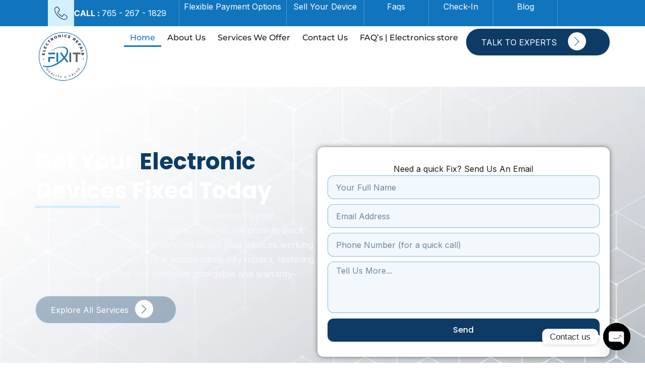

--- FILE ---
content_type: text/html; charset=UTF-8
request_url: https://myfixitusa.com/
body_size: 48487
content:
<!DOCTYPE html>
<html lang="en-US" prefix="og: https://ogp.me/ns#">
<head>
<meta charset="UTF-8">
<meta name="viewport" content="width=device-width, initial-scale=1">
	<link rel="profile" href="https://gmpg.org/xfn/11"> 
	<link rel="preload" href="https://i0.wp.com/myfixitusa.com/wp-content/uploads/2025/07/HERO-SECTION-BG-FIXIT-USA-ANDERSON-2-1024x585.jpg?resize=360%2C958&#038;ssl=1" as="image" fetchpriority="high" media="(max-width: 360px)" imagesrcset="https://i0.wp.com/myfixitusa.com/wp-content/uploads/2025/07/HERO-SECTION-BG-FIXIT-USA-ANDERSON-2-1024x585.jpg?resize=360%2C958&amp;ssl=1 1x, https://i0.wp.com/myfixitusa.com/wp-content/uploads/2025/07/HERO-SECTION-BG-FIXIT-USA-ANDERSON-2-1024x585.jpg?resize=720%2C1916&amp;ssl=1 2x, https://i0.wp.com/myfixitusa.com/wp-content/uploads/2025/07/HERO-SECTION-BG-FIXIT-USA-ANDERSON-2-1024x585.jpg?resize=1080%2C2874&amp;ssl=1 3x" />
<link rel="preload" href="https://i0.wp.com/myfixitusa.com/wp-content/uploads/2025/07/HERO-SECTION-BG-FIXIT-USA-ANDERSON-2-1024x585.jpg?resize=375%2C958&#038;ssl=1" as="image" fetchpriority="high" media="(min-width: 361px) and (max-width: 375px)" imagesrcset="https://i0.wp.com/myfixitusa.com/wp-content/uploads/2025/07/HERO-SECTION-BG-FIXIT-USA-ANDERSON-2-1024x585.jpg?resize=375%2C958&amp;ssl=1 1x, https://i0.wp.com/myfixitusa.com/wp-content/uploads/2025/07/HERO-SECTION-BG-FIXIT-USA-ANDERSON-2-1024x585.jpg?resize=750%2C1916&amp;ssl=1 2x, https://i0.wp.com/myfixitusa.com/wp-content/uploads/2025/07/HERO-SECTION-BG-FIXIT-USA-ANDERSON-2-1024x585.jpg?resize=1125%2C2874&amp;ssl=1 3x" />
<link rel="preload" href="https://i0.wp.com/myfixitusa.com/wp-content/uploads/2025/07/HERO-SECTION-BG-FIXIT-USA-ANDERSON-2-1024x585.jpg?resize=393%2C933&#038;ssl=1" as="image" fetchpriority="high" media="(min-width: 376px) and (max-width: 393px)" imagesrcset="https://i0.wp.com/myfixitusa.com/wp-content/uploads/2025/07/HERO-SECTION-BG-FIXIT-USA-ANDERSON-2-1024x585.jpg?resize=393%2C933&amp;ssl=1 1x, https://i0.wp.com/myfixitusa.com/wp-content/uploads/2025/07/HERO-SECTION-BG-FIXIT-USA-ANDERSON-2-1024x585.jpg?resize=786%2C1866&amp;ssl=1 2x, https://i0.wp.com/myfixitusa.com/wp-content/uploads/2025/07/HERO-SECTION-BG-FIXIT-USA-ANDERSON-2-1024x585.jpg?resize=1179%2C2799&amp;ssl=1 3x" />
<link rel="preload" href="https://i0.wp.com/myfixitusa.com/wp-content/uploads/2025/07/HERO-SECTION-BG-FIXIT-USA-ANDERSON-2-1024x585.jpg?resize=412%2C933&#038;ssl=1" as="image" fetchpriority="high" media="(min-width: 394px) and (max-width: 412px)" imagesrcset="https://i0.wp.com/myfixitusa.com/wp-content/uploads/2025/07/HERO-SECTION-BG-FIXIT-USA-ANDERSON-2-1024x585.jpg?resize=412%2C933&amp;ssl=1 1x, https://i0.wp.com/myfixitusa.com/wp-content/uploads/2025/07/HERO-SECTION-BG-FIXIT-USA-ANDERSON-2-1024x585.jpg?resize=824%2C1866&amp;ssl=1 2x, https://i0.wp.com/myfixitusa.com/wp-content/uploads/2025/07/HERO-SECTION-BG-FIXIT-USA-ANDERSON-2-1024x585.jpg?resize=1236%2C2799&amp;ssl=1 3x, https://i0.wp.com/myfixitusa.com/wp-content/uploads/2025/07/HERO-SECTION-BG-FIXIT-USA-ANDERSON-2-1024x585.jpg?resize=721%2C1632.75&amp;ssl=1 1.75x" />
<link rel="preload" href="https://i0.wp.com/myfixitusa.com/wp-content/uploads/2025/07/HERO-SECTION-BG-FIXIT-USA-ANDERSON-2-1024x585.jpg?resize=440%2C933&#038;ssl=1" as="image" fetchpriority="high" media="(min-width: 413px) and (max-width: 440px)" imagesrcset="https://i0.wp.com/myfixitusa.com/wp-content/uploads/2025/07/HERO-SECTION-BG-FIXIT-USA-ANDERSON-2-1024x585.jpg?resize=440%2C933&amp;ssl=1 1x, https://i0.wp.com/myfixitusa.com/wp-content/uploads/2025/07/HERO-SECTION-BG-FIXIT-USA-ANDERSON-2-1024x585.jpg?resize=880%2C1866&amp;ssl=1 2x, https://i0.wp.com/myfixitusa.com/wp-content/uploads/2025/07/HERO-SECTION-BG-FIXIT-USA-ANDERSON-2-1024x585.jpg?resize=1320%2C2799&amp;ssl=1 3x" />
<link rel="preload" href="https://i0.wp.com/myfixitusa.com/wp-content/uploads/2025/07/HERO-SECTION-BG-FIXIT-USA-ANDERSON-2-1024x585.jpg?resize=768%2C930&#038;ssl=1" as="image" fetchpriority="high" media="(min-width: 441px) and (max-width: 768px)" imagesrcset="https://i0.wp.com/myfixitusa.com/wp-content/uploads/2025/07/HERO-SECTION-BG-FIXIT-USA-ANDERSON-2-1024x585.jpg?resize=768%2C930&amp;ssl=1 1x, https://i0.wp.com/myfixitusa.com/wp-content/uploads/2025/07/HERO-SECTION-BG-FIXIT-USA-ANDERSON-2-1024x585.jpg?resize=1536%2C1860&amp;ssl=1 2x" />
<link rel="preload" href="https://i0.wp.com/myfixitusa.com/wp-content/uploads/2025/07/HERO-SECTION-BG-FIXIT-USA-ANDERSON-2-1024x585.jpg?resize=834%2C930&#038;ssl=1" as="image" fetchpriority="high" media="(min-width: 769px) and (max-width: 834px)" imagesrcset="https://i0.wp.com/myfixitusa.com/wp-content/uploads/2025/07/HERO-SECTION-BG-FIXIT-USA-ANDERSON-2-1024x585.jpg?resize=834%2C930&amp;ssl=1 1x, https://i0.wp.com/myfixitusa.com/wp-content/uploads/2025/07/HERO-SECTION-BG-FIXIT-USA-ANDERSON-2-1024x585.jpg?resize=1668%2C1860&amp;ssl=1 2x" />
<link rel="preload" href="https://i0.wp.com/myfixitusa.com/wp-content/uploads/2025/07/HERO-SECTION-BG-FIXIT-USA-ANDERSON-2-1024x585.jpg?resize=1024%2C904&#038;ssl=1" as="image" fetchpriority="high" media="(min-width: 835px) and (max-width: 1024px)" imagesrcset="https://i0.wp.com/myfixitusa.com/wp-content/uploads/2025/07/HERO-SECTION-BG-FIXIT-USA-ANDERSON-2-1024x585.jpg?resize=1024%2C904&amp;ssl=1 1x, https://i0.wp.com/myfixitusa.com/wp-content/uploads/2025/07/HERO-SECTION-BG-FIXIT-USA-ANDERSON-2-1024x585.jpg?resize=2048%2C1808&amp;ssl=1 2x" />
<link rel="preload" href="https://i0.wp.com/myfixitusa.com/wp-content/uploads/2025/07/HERO-SECTION-BG-FIXIT-USA-ANDERSON-2-1024x585.jpg?resize=1280%2C678&#038;ssl=1" as="image" fetchpriority="high" media="(min-width: 1025px) and (max-width: 1280px)" imagesrcset="https://i0.wp.com/myfixitusa.com/wp-content/uploads/2025/07/HERO-SECTION-BG-FIXIT-USA-ANDERSON-2-1024x585.jpg?resize=1280%2C678&amp;ssl=1 1x, https://i0.wp.com/myfixitusa.com/wp-content/uploads/2025/07/HERO-SECTION-BG-FIXIT-USA-ANDERSON-2-1024x585.jpg?resize=2560%2C1356&amp;ssl=1 2x" />
<link rel="preload" href="https://i0.wp.com/myfixitusa.com/wp-content/uploads/2025/07/HERO-SECTION-BG-FIXIT-USA-ANDERSON-2-1024x585.jpg?resize=1366%2C678&#038;ssl=1" as="image" fetchpriority="high" media="(min-width: 1281px) and (max-width: 1366px)" imagesrcset="https://i0.wp.com/myfixitusa.com/wp-content/uploads/2025/07/HERO-SECTION-BG-FIXIT-USA-ANDERSON-2-1024x585.jpg?resize=1366%2C678&amp;ssl=1 1x, https://i0.wp.com/myfixitusa.com/wp-content/uploads/2025/07/HERO-SECTION-BG-FIXIT-USA-ANDERSON-2-1024x585.jpg?resize=2732%2C1356&amp;ssl=1 2x" />
<link rel="preload" href="https://i0.wp.com/myfixitusa.com/wp-content/uploads/2025/07/HERO-SECTION-BG-FIXIT-USA-ANDERSON-2-1024x585.jpg?resize=1536%2C678&#038;ssl=1" as="image" fetchpriority="high" media="(min-width: 1367px) and (max-width: 1536px)" imagesrcset="https://i0.wp.com/myfixitusa.com/wp-content/uploads/2025/07/HERO-SECTION-BG-FIXIT-USA-ANDERSON-2-1024x585.jpg?resize=1536%2C678&amp;ssl=1 1x, https://i0.wp.com/myfixitusa.com/wp-content/uploads/2025/07/HERO-SECTION-BG-FIXIT-USA-ANDERSON-2-1024x585.jpg?resize=3072%2C1356&amp;ssl=1 2x" />
<link rel="preload" href="https://i0.wp.com/myfixitusa.com/wp-content/uploads/2025/07/HERO-SECTION-BG-FIXIT-USA-ANDERSON-2-1024x585.jpg?resize=1920%2C678&#038;ssl=1" as="image" fetchpriority="high" media="(min-width: 1537px)" imagesrcset="https://i0.wp.com/myfixitusa.com/wp-content/uploads/2025/07/HERO-SECTION-BG-FIXIT-USA-ANDERSON-2-1024x585.jpg?resize=1920%2C678&amp;ssl=1 1x, https://i0.wp.com/myfixitusa.com/wp-content/uploads/2025/07/HERO-SECTION-BG-FIXIT-USA-ANDERSON-2-1024x585.jpg?resize=3840%2C1356&amp;ssl=1 2x" />

<!-- Search Engine Optimization by Rank Math - https://rankmath.com/ -->
<title>Cell Phone Repair In Anderson IN | Same-Day Fix Near You!</title>
<meta name="description" content="Cell Phone Repair In Anderson IN – Trusted repair shop for phones, laptops, tablets, consoles &amp; drones. Fast, affordable fixes. Open now!"/>
<meta name="robots" content="follow, index, max-snippet:-1, max-video-preview:-1, max-image-preview:large"/>
<link rel="canonical" href="https://myfixitusa.com/" />
<meta property="og:locale" content="en_US" />
<meta property="og:type" content="website" />
<meta property="og:title" content="Cell Phone Repair In Anderson IN | Same-Day Fix Near You!" />
<meta property="og:description" content="Cell Phone Repair In Anderson IN – Trusted repair shop for phones, laptops, tablets, consoles &amp; drones. Fast, affordable fixes. Open now!" />
<meta property="og:url" content="https://myfixitusa.com/" />
<meta property="og:site_name" content="Fixit USA" />
<meta property="og:updated_time" content="2025-10-03T19:55:44+00:00" />
<meta property="og:image" content="https://i0.wp.com/myfixitusa.com/wp-content/uploads/2025/08/Fixit-USA-exterior-image.jpg" />
<meta property="og:image:secure_url" content="https://i0.wp.com/myfixitusa.com/wp-content/uploads/2025/08/Fixit-USA-exterior-image.jpg" />
<meta property="og:image:width" content="1024" />
<meta property="og:image:height" content="768" />
<meta property="og:image:alt" content="Fixit USA shop building" />
<meta property="og:image:type" content="image/jpeg" />
<meta property="article:published_time" content="2025-03-30T07:15:08+00:00" />
<meta property="article:modified_time" content="2025-10-03T19:55:44+00:00" />
<meta name="twitter:card" content="summary_large_image" />
<meta name="twitter:title" content="Cell Phone Repair In Anderson IN | Same-Day Fix Near You!" />
<meta name="twitter:description" content="Cell Phone Repair In Anderson IN – Trusted repair shop for phones, laptops, tablets, consoles &amp; drones. Fast, affordable fixes. Open now!" />
<meta name="twitter:site" content="@https://x.com/Playwithync" />
<meta name="twitter:creator" content="@https://x.com/Playwithync" />
<meta name="twitter:image" content="https://i0.wp.com/myfixitusa.com/wp-content/uploads/2025/08/Fixit-USA-exterior-image.jpg" />
<meta name="twitter:label1" content="Written by" />
<meta name="twitter:data1" content="Shawn Blair" />
<meta name="twitter:label2" content="Time to read" />
<meta name="twitter:data2" content="2 minutes" />
<script data-jetpack-boost="ignore" type="application/ld+json" class="rank-math-schema">{"@context":"https://schema.org","@graph":[{"@type":"Place","@id":"https://myfixitusa.com/#place","geo":{"@type":"GeoCoordinates","latitude":"40.1078","longitude":" -85.6527"},"hasMap":"https://www.google.com/maps/search/?api=1&amp;query=40.1078, -85.6527","address":{"@type":"PostalAddress","streetAddress":"509 S Scatterfield Rd","addressLocality":"Anderson","addressRegion":"IN","postalCode":"46012","addressCountry":"US"}},{"@type":["ElectronicsStore","Organization"],"@id":"https://myfixitusa.com/#organization","name":"Fixit USA","url":"https://myfixitusa.com","sameAs":["https://twitter.com/https://x.com/Playwithync","https://www.youtube.com/@PlaywithYNC"],"email":"Shawn.Blair@myfixitusa.com","address":{"@type":"PostalAddress","streetAddress":"509 S Scatterfield Rd","addressLocality":"Anderson","addressRegion":"IN","postalCode":"46012","addressCountry":"US"},"logo":{"@type":"ImageObject","@id":"https://myfixitusa.com/#logo","url":"https://myfixitusa.com/wp-content/uploads/2025/03/fixit-removebg-preview.png","contentUrl":"https://myfixitusa.com/wp-content/uploads/2025/03/fixit-removebg-preview.png","caption":"Fixit USA","inLanguage":"en-US","width":"500","height":"500"},"priceRange":"$$","openingHours":["Saturday,Tuesday,Wednesday,Thursday,Friday 10:30-6:00"],"description":"Established in 2009, Fixit USA Cell Phone Repair Anderson is a local electronics repair shop specializing in the repair of iPhone, Mac, Samsung, iPad, and computers. Whether you are in need of a screen replacement, water damage repair, or data recovery, you can depend on the expert technicians of Fixit USA, Cell Phone Repair Anderson. From the iPhone XR and Samsung Galaxy S10 to the iPad Pro and Microsoft Surface, Fixit USA, Cell Phone Repair Anderson is your one-stop repair shop for all things electronic! We specialize in fixing the latest models of iPhone, iPad, and even Samsung devices. As your trusted Anderson iPhone repair and Samsung Galaxy repair shop, you can depend on us for fast, affordable repairs. cell phone service in Anderson.","legalName":"Fixit USA","foundingDate":"2009","location":{"@id":"https://myfixitusa.com/#place"},"image":{"@id":"https://myfixitusa.com/#logo"},"telephone":"+1 765-267-1829"},{"@type":"WebSite","@id":"https://myfixitusa.com/#website","url":"https://myfixitusa.com","name":"Fixit USA","alternateName":"Fixit","publisher":{"@id":"https://myfixitusa.com/#organization"},"inLanguage":"en-US","potentialAction":{"@type":"SearchAction","target":"https://myfixitusa.com/?s={search_term_string}","query-input":"required name=search_term_string"}},{"@type":"ImageObject","@id":"https://i0.wp.com/myfixitusa.com/wp-content/uploads/2025/08/Fixit-USA-exterior-image.jpg?fit=2048%2C1536&amp;ssl=1","url":"https://i0.wp.com/myfixitusa.com/wp-content/uploads/2025/08/Fixit-USA-exterior-image.jpg?fit=2048%2C1536&amp;ssl=1","width":"2048","height":"1536","caption":"Fixit USA shop building","inLanguage":"en-US"},{"@type":"WebPage","@id":"https://myfixitusa.com/#webpage","url":"https://myfixitusa.com/","name":"Cell Phone Repair In Anderson IN | Same-Day Fix Near You!","datePublished":"2025-03-30T07:15:08+00:00","dateModified":"2025-10-03T19:55:44+00:00","about":{"@id":"https://myfixitusa.com/#organization"},"isPartOf":{"@id":"https://myfixitusa.com/#website"},"primaryImageOfPage":{"@id":"https://i0.wp.com/myfixitusa.com/wp-content/uploads/2025/08/Fixit-USA-exterior-image.jpg?fit=2048%2C1536&amp;ssl=1"},"inLanguage":"en-US"},{"@type":"Person","@id":"https://myfixitusa.com/author/geekin2020/","name":"Shawn Blair","url":"https://myfixitusa.com/author/geekin2020/","image":{"@type":"ImageObject","@id":"https://secure.gravatar.com/avatar/f38cc6b5ad0046ad2671ba5cae731de6cab40fc1fd38ea242d99f863af4e365d?s=96&amp;d=mm&amp;r=g","url":"https://secure.gravatar.com/avatar/f38cc6b5ad0046ad2671ba5cae731de6cab40fc1fd38ea242d99f863af4e365d?s=96&amp;d=mm&amp;r=g","caption":"Shawn Blair","inLanguage":"en-US"},"sameAs":["https://www.facebook.com/share/15ymxu7CQQ/"],"worksFor":{"@id":"https://myfixitusa.com/#organization"}},{"@type":"Article","headline":"Cell Phone Repair In Anderson IN | Same-Day Fix Near You!","keywords":"Cell Phone Repair In Anderson IN,smartphone repair,iphone screen repair,cell phone repair,gaming console repair","datePublished":"2025-03-30T07:15:08+00:00","dateModified":"2025-10-03T19:55:44+00:00","author":{"@id":"https://myfixitusa.com/author/geekin2020/","name":"Shawn Blair"},"publisher":{"@id":"https://myfixitusa.com/#organization"},"description":"Cell Phone Repair In Anderson IN \u2013 Trusted repair shop for phones, laptops, tablets, consoles &amp; drones. Fast, affordable fixes. Open now!","name":"Cell Phone Repair In Anderson IN | Same-Day Fix Near You!","@id":"https://myfixitusa.com/#richSnippet","isPartOf":{"@id":"https://myfixitusa.com/#webpage"},"image":{"@id":"https://i0.wp.com/myfixitusa.com/wp-content/uploads/2025/08/Fixit-USA-exterior-image.jpg?fit=2048%2C1536&amp;ssl=1"},"inLanguage":"en-US","mainEntityOfPage":{"@id":"https://myfixitusa.com/#webpage"}}]}</script>
<meta name="google-site-verification" content="pIZBYfrBUImjJ5uIFtFZ4yisY8r-4Cea3ulz2l9faIM" />
<!-- /Rank Math WordPress SEO plugin -->

<link rel='dns-prefetch' href='//stats.wp.com' />
<link rel='dns-prefetch' href='//fonts.googleapis.com' />
<link rel='preconnect' href='//i0.wp.com' />
<link rel='preconnect' href='//c0.wp.com' />
<link rel="alternate" type="application/rss+xml" title="Fixit USA &raquo; Feed" href="https://myfixitusa.com/feed/" />
<link rel="alternate" type="application/rss+xml" title="Fixit USA &raquo; Comments Feed" href="https://myfixitusa.com/comments/feed/" />
<link rel="alternate" title="oEmbed (JSON)" type="application/json+oembed" href="https://myfixitusa.com/wp-json/oembed/1.0/embed?url=https%3A%2F%2Fmyfixitusa.com%2F" />
<link rel="alternate" title="oEmbed (XML)" type="text/xml+oembed" href="https://myfixitusa.com/wp-json/oembed/1.0/embed?url=https%3A%2F%2Fmyfixitusa.com%2F&#038;format=xml" />
<link rel='stylesheet' id='all-css-3b346b75db60a4dc97abf54895920857' href='https://myfixitusa.com/wp-content/boost-cache/static/2934b51d48.min.css' type='text/css' media='all' />
<style id='astra-theme-css-inline-css'>
:root{--ast-post-nav-space:0;--ast-container-default-xlg-padding:2.5em;--ast-container-default-lg-padding:2.5em;--ast-container-default-slg-padding:2em;--ast-container-default-md-padding:2.5em;--ast-container-default-sm-padding:2.5em;--ast-container-default-xs-padding:2.4em;--ast-container-default-xxs-padding:1.8em;--ast-code-block-background:#ECEFF3;--ast-comment-inputs-background:#F9FAFB;--ast-normal-container-width:1200px;--ast-narrow-container-width:750px;--ast-blog-title-font-weight:600;--ast-blog-meta-weight:600;--ast-global-color-primary:var(--ast-global-color-4);--ast-global-color-secondary:var(--ast-global-color-5);--ast-global-color-alternate-background:var(--ast-global-color-6);--ast-global-color-subtle-background:var(--ast-global-color-7);--ast-bg-style-guide:#F8FAFC;--ast-shadow-style-guide:0px 0px 4px 0 #00000057;--ast-global-dark-bg-style:#fff;--ast-global-dark-lfs:#fbfbfb;--ast-widget-bg-color:#fafafa;--ast-wc-container-head-bg-color:#fbfbfb;--ast-title-layout-bg:#eeeeee;--ast-search-border-color:#e7e7e7;--ast-lifter-hover-bg:#e6e6e6;--ast-gallery-block-color:#000;--srfm-color-input-label:var(--ast-global-color-2);}html{font-size:112.5%;}a{color:var(--ast-global-color-0);}a:hover,a:focus{color:var(--ast-global-color-1);}body,button,input,select,textarea,.ast-button,.ast-custom-button{font-family:'Inter',sans-serif;font-weight:inherit;font-size:18px;font-size:1rem;line-height:var(--ast-body-line-height,1.65);}blockquote{color:var(--ast-global-color-3);}h1,h2,h3,h4,h5,h6,.entry-content :where(h1,h2,h3,h4,h5,h6),.site-title,.site-title a{font-family:'Plus Jakarta Sans',sans-serif;font-weight:600;}.site-title{font-size:35px;font-size:1.9444444444444rem;display:none;}.site-header .site-description{font-size:15px;font-size:0.83333333333333rem;display:none;}.entry-title{font-size:20px;font-size:1.1111111111111rem;}.ast-blog-single-element.ast-taxonomy-container a{font-size:14px;font-size:0.77777777777778rem;}.ast-blog-meta-container{font-size:13px;font-size:0.72222222222222rem;}.archive .ast-article-post .ast-article-inner,.blog .ast-article-post .ast-article-inner,.archive .ast-article-post .ast-article-inner:hover,.blog .ast-article-post .ast-article-inner:hover{border-top-left-radius:6px;border-top-right-radius:6px;border-bottom-right-radius:6px;border-bottom-left-radius:6px;overflow:hidden;}h1,.entry-content :where(h1){font-size:64px;font-size:3.5555555555556rem;font-weight:600;font-family:'Plus Jakarta Sans',sans-serif;line-height:1.4em;}h2,.entry-content :where(h2){font-size:48px;font-size:2.6666666666667rem;font-weight:600;font-family:'Plus Jakarta Sans',sans-serif;line-height:1.3em;}h3,.entry-content :where(h3){font-size:24px;font-size:1.3333333333333rem;font-weight:600;font-family:'Plus Jakarta Sans',sans-serif;line-height:1.3em;}h4,.entry-content :where(h4){font-size:20px;font-size:1.1111111111111rem;line-height:1.2em;font-weight:600;font-family:'Plus Jakarta Sans',sans-serif;}h5,.entry-content :where(h5){font-size:18px;font-size:1rem;line-height:1.2em;font-weight:600;font-family:'Plus Jakarta Sans',sans-serif;}h6,.entry-content :where(h6){font-size:15px;font-size:0.83333333333333rem;line-height:1.25em;font-weight:600;font-family:'Plus Jakarta Sans',sans-serif;}::selection{background-color:var(--ast-global-color-0);color:#ffffff;}body,h1,h2,h3,h4,h5,h6,.entry-title a,.entry-content :where(h1,h2,h3,h4,h5,h6){color:var(--ast-global-color-3);}.tagcloud a:hover,.tagcloud a:focus,.tagcloud a.current-item{color:#ffffff;border-color:var(--ast-global-color-0);background-color:var(--ast-global-color-0);}input:focus,input[type="text"]:focus,input[type="email"]:focus,input[type="url"]:focus,input[type="password"]:focus,input[type="reset"]:focus,input[type="search"]:focus,textarea:focus{border-color:var(--ast-global-color-0);}input[type="radio"]:checked,input[type=reset],input[type="checkbox"]:checked,input[type="checkbox"]:hover:checked,input[type="checkbox"]:focus:checked,input[type=range]::-webkit-slider-thumb{border-color:var(--ast-global-color-0);background-color:var(--ast-global-color-0);box-shadow:none;}.site-footer a:hover + .post-count,.site-footer a:focus + .post-count{background:var(--ast-global-color-0);border-color:var(--ast-global-color-0);}.single .nav-links .nav-previous,.single .nav-links .nav-next{color:var(--ast-global-color-0);}.entry-meta,.entry-meta *{line-height:1.45;color:var(--ast-global-color-0);font-weight:600;}.entry-meta a:not(.ast-button):hover,.entry-meta a:not(.ast-button):hover *,.entry-meta a:not(.ast-button):focus,.entry-meta a:not(.ast-button):focus *,.page-links > .page-link,.page-links .page-link:hover,.post-navigation a:hover{color:var(--ast-global-color-1);}#cat option,.secondary .calendar_wrap thead a,.secondary .calendar_wrap thead a:visited{color:var(--ast-global-color-0);}.secondary .calendar_wrap #today,.ast-progress-val span{background:var(--ast-global-color-0);}.secondary a:hover + .post-count,.secondary a:focus + .post-count{background:var(--ast-global-color-0);border-color:var(--ast-global-color-0);}.calendar_wrap #today > a{color:#ffffff;}.page-links .page-link,.single .post-navigation a{color:var(--ast-global-color-3);}.ast-search-menu-icon .search-form button.search-submit{padding:0 4px;}.ast-search-menu-icon form.search-form{padding-right:0;}.ast-search-menu-icon.slide-search input.search-field{width:0;}.ast-header-search .ast-search-menu-icon.ast-dropdown-active .search-form,.ast-header-search .ast-search-menu-icon.ast-dropdown-active .search-field:focus{transition:all 0.2s;}.search-form input.search-field:focus{outline:none;}.ast-search-menu-icon .search-form button.search-submit:focus,.ast-theme-transparent-header .ast-header-search .ast-dropdown-active .ast-icon,.ast-theme-transparent-header .ast-inline-search .search-field:focus .ast-icon{color:var(--ast-global-color-1);}.ast-header-search .slide-search .search-form{border:2px solid var(--ast-global-color-0);}.ast-header-search .slide-search .search-field{background-color:(--ast-global-dark-bg-style);}.ast-archive-title{color:var(--ast-global-color-2);}.widget-title{font-size:25px;font-size:1.3888888888889rem;color:var(--ast-global-color-2);}.ast-single-post .entry-content a,.ast-comment-content a:not(.ast-comment-edit-reply-wrap a){text-decoration:underline;}.ast-single-post .elementor-widget-button .elementor-button,.ast-single-post .entry-content .uagb-tab a,.ast-single-post .entry-content .uagb-ifb-cta a,.ast-single-post .entry-content .uabb-module-content a,.ast-single-post .entry-content .uagb-post-grid a,.ast-single-post .entry-content .uagb-timeline a,.ast-single-post .entry-content .uagb-toc__wrap a,.ast-single-post .entry-content .uagb-taxomony-box a,.entry-content .wp-block-latest-posts > li > a,.ast-single-post .entry-content .wp-block-file__button,a.ast-post-filter-single,.ast-single-post .ast-comment-content .comment-reply-link,.ast-single-post .ast-comment-content .comment-edit-link{text-decoration:none;}.ast-search-menu-icon.slide-search a:focus-visible:focus-visible,.astra-search-icon:focus-visible,#close:focus-visible,a:focus-visible,.ast-menu-toggle:focus-visible,.site .skip-link:focus-visible,.wp-block-loginout input:focus-visible,.wp-block-search.wp-block-search__button-inside .wp-block-search__inside-wrapper,.ast-header-navigation-arrow:focus-visible,.ast-orders-table__row .ast-orders-table__cell:focus-visible,a#ast-apply-coupon:focus-visible,#ast-apply-coupon:focus-visible,#close:focus-visible,.button.search-submit:focus-visible,#search_submit:focus,.normal-search:focus-visible,.ast-header-account-wrap:focus-visible,.astra-cart-drawer-close:focus,.ast-single-variation:focus,.ast-button:focus{outline-style:dotted;outline-color:inherit;outline-width:thin;}input:focus,input[type="text"]:focus,input[type="email"]:focus,input[type="url"]:focus,input[type="password"]:focus,input[type="reset"]:focus,input[type="search"]:focus,input[type="number"]:focus,textarea:focus,.wp-block-search__input:focus,[data-section="section-header-mobile-trigger"] .ast-button-wrap .ast-mobile-menu-trigger-minimal:focus,.ast-mobile-popup-drawer.active .menu-toggle-close:focus,#ast-scroll-top:focus,#coupon_code:focus,#ast-coupon-code:focus{border-style:dotted;border-color:inherit;border-width:thin;}input{outline:none;}.site-logo-img img{ transition:all 0.2s linear;}body .ast-oembed-container *{position:absolute;top:0;width:100%;height:100%;left:0;}body .wp-block-embed-pocket-casts .ast-oembed-container *{position:unset;}.ast-single-post-featured-section + article {margin-top: 2em;}.site-content .ast-single-post-featured-section img {width: 100%;overflow: hidden;object-fit: cover;}.ast-separate-container .site-content .ast-single-post-featured-section + article {margin-top: -80px;z-index: 9;position: relative;border-radius: 4px;}@media (min-width: 922px) {.ast-no-sidebar .site-content .ast-article-image-container--wide {margin-left: -120px;margin-right: -120px;max-width: unset;width: unset;}.ast-left-sidebar .site-content .ast-article-image-container--wide,.ast-right-sidebar .site-content .ast-article-image-container--wide {margin-left: -10px;margin-right: -10px;}.site-content .ast-article-image-container--full {margin-left: calc( -50vw + 50%);margin-right: calc( -50vw + 50%);max-width: 100vw;width: 100vw;}.ast-left-sidebar .site-content .ast-article-image-container--full,.ast-right-sidebar .site-content .ast-article-image-container--full {margin-left: -10px;margin-right: -10px;max-width: inherit;width: auto;}}.site > .ast-single-related-posts-container {margin-top: 0;}@media (min-width: 922px) {.ast-desktop .ast-container--narrow {max-width: var(--ast-narrow-container-width);margin: 0 auto;}}.ast-page-builder-template .hentry {margin: 0;}.ast-page-builder-template .site-content > .ast-container {max-width: 100%;padding: 0;}.ast-page-builder-template .site .site-content #primary {padding: 0;margin: 0;}.ast-page-builder-template .no-results {text-align: center;margin: 4em auto;}.ast-page-builder-template .ast-pagination {padding: 2em;}.ast-page-builder-template .entry-header.ast-no-title.ast-no-thumbnail {margin-top: 0;}.ast-page-builder-template .entry-header.ast-header-without-markup {margin-top: 0;margin-bottom: 0;}.ast-page-builder-template .entry-header.ast-no-title.ast-no-meta {margin-bottom: 0;}.ast-page-builder-template.single .post-navigation {padding-bottom: 2em;}.ast-page-builder-template.single-post .site-content > .ast-container {max-width: 100%;}.ast-page-builder-template .entry-header {margin-top: 2em;margin-left: auto;margin-right: auto;}.ast-page-builder-template .ast-archive-description {margin: 2em auto 0;padding-left: 20px;padding-right: 20px;}.ast-page-builder-template .ast-row {margin-left: 0;margin-right: 0;}.single.ast-page-builder-template .entry-header + .entry-content,.single.ast-page-builder-template .ast-single-entry-banner + .site-content article .entry-content {margin-bottom: 2em;}@media(min-width: 921px) {.ast-page-builder-template.archive.ast-right-sidebar .ast-row article,.ast-page-builder-template.archive.ast-left-sidebar .ast-row article {padding-left: 0;padding-right: 0;}}input[type="text"],input[type="number"],input[type="email"],input[type="url"],input[type="password"],input[type="search"],input[type=reset],input[type=tel],input[type=date],select,textarea{font-size:16px;font-style:normal;font-weight:400;line-height:24px;width:100%;padding:12px 16px;border-radius:4px;box-shadow:0px 1px 2px 0px rgba(0,0,0,0.05);color:var(--ast-form-input-text,#475569);}input[type="text"],input[type="number"],input[type="email"],input[type="url"],input[type="password"],input[type="search"],input[type=reset],input[type=tel],input[type=date],select{height:40px;}input[type="date"]{border-width:1px;border-style:solid;border-color:var(--ast-border-color);background:var( --ast-global-color-secondary,--ast-global-color-5 );}input[type="text"]:focus,input[type="number"]:focus,input[type="email"]:focus,input[type="url"]:focus,input[type="password"]:focus,input[type="search"]:focus,input[type=reset]:focus,input[type="tel"]:focus,input[type="date"]:focus,select:focus,textarea:focus{border-color:#046BD2;box-shadow:none;outline:none;color:var(--ast-form-input-focus-text,#475569);}label,legend{color:#111827;font-size:14px;font-style:normal;font-weight:500;line-height:20px;}select{padding:6px 10px;}fieldset{padding:30px;border-radius:4px;}button,.ast-button,.button,input[type="button"],input[type="reset"],input[type="submit"]{border-radius:4px;box-shadow:0px 1px 2px 0px rgba(0,0,0,0.05);}:root{--ast-comment-inputs-background:#FFF;}::placeholder{color:var(--ast-form-field-color,#9CA3AF);}::-ms-input-placeholder{color:var(--ast-form-field-color,#9CA3AF);}@media (max-width:921.9px){#ast-desktop-header{display:none;}}@media (min-width:922px){#ast-mobile-header{display:none;}}.wp-block-buttons.aligncenter{justify-content:center;}@media (max-width:921px){.ast-theme-transparent-header #primary,.ast-theme-transparent-header #secondary{padding:0;}}@media (max-width:921px){.ast-plain-container.ast-no-sidebar #primary{padding:0;}}.ast-plain-container.ast-no-sidebar #primary{margin-top:0;margin-bottom:0;}@media (min-width:1200px){.ast-plain-container.ast-no-sidebar #primary{margin-top:60px;margin-bottom:60px;}}.wp-block-button.is-style-outline .wp-block-button__link{border-color:var(--ast-global-color-7);}div.wp-block-button.is-style-outline > .wp-block-button__link:not(.has-text-color),div.wp-block-button.wp-block-button__link.is-style-outline:not(.has-text-color){color:var(--ast-global-color-7);}.wp-block-button.is-style-outline .wp-block-button__link:hover,.wp-block-buttons .wp-block-button.is-style-outline .wp-block-button__link:focus,.wp-block-buttons .wp-block-button.is-style-outline > .wp-block-button__link:not(.has-text-color):hover,.wp-block-buttons .wp-block-button.wp-block-button__link.is-style-outline:not(.has-text-color):hover{color:var(--ast-global-color-2);background-color:var(--ast-global-color-7);border-color:var(--ast-global-color-7);}.post-page-numbers.current .page-link,.ast-pagination .page-numbers.current{color:#ffffff;border-color:var(--ast-global-color-0);background-color:var(--ast-global-color-0);}.wp-block-buttons .wp-block-button.is-style-outline .wp-block-button__link.wp-element-button,.ast-outline-button,.wp-block-uagb-buttons-child .uagb-buttons-repeater.ast-outline-button{border-color:var(--ast-global-color-7);font-family:inherit;font-weight:600;font-size:20px;font-size:1.1111111111111rem;line-height:1em;padding-top:20px;padding-right:40px;padding-bottom:20px;padding-left:40px;border-top-left-radius:50px;border-top-right-radius:50px;border-bottom-right-radius:50px;border-bottom-left-radius:50px;}.wp-block-buttons .wp-block-button.is-style-outline > .wp-block-button__link:not(.has-text-color),.wp-block-buttons .wp-block-button.wp-block-button__link.is-style-outline:not(.has-text-color),.ast-outline-button{color:var(--ast-global-color-2);}.wp-block-button.is-style-outline .wp-block-button__link:hover,.wp-block-buttons .wp-block-button.is-style-outline .wp-block-button__link:focus,.wp-block-buttons .wp-block-button.is-style-outline > .wp-block-button__link:not(.has-text-color):hover,.wp-block-buttons .wp-block-button.wp-block-button__link.is-style-outline:not(.has-text-color):hover,.ast-outline-button:hover,.ast-outline-button:focus,.wp-block-uagb-buttons-child .uagb-buttons-repeater.ast-outline-button:hover,.wp-block-uagb-buttons-child .uagb-buttons-repeater.ast-outline-button:focus{color:var(--ast-global-color-2);background-color:var(--ast-global-color-7);border-color:var(--ast-global-color-7);}.ast-single-post .entry-content a.ast-outline-button,.ast-single-post .entry-content .is-style-outline>.wp-block-button__link{text-decoration:none;}.wp-block-button .wp-block-button__link.wp-element-button.is-style-outline:not(.has-background),.wp-block-button.is-style-outline>.wp-block-button__link.wp-element-button:not(.has-background),.ast-outline-button{background-color:var(--ast-global-color-7);}.uagb-buttons-repeater.ast-outline-button{border-radius:9999px;}@media (max-width:921px){.wp-block-buttons .wp-block-button.is-style-outline .wp-block-button__link.wp-element-button,.ast-outline-button,.wp-block-uagb-buttons-child .uagb-buttons-repeater.ast-outline-button{padding-top:18px;padding-right:32px;padding-bottom:18px;padding-left:32px;}}@media (max-width:544px){.wp-block-buttons .wp-block-button.is-style-outline .wp-block-button__link.wp-element-button,.ast-outline-button,.wp-block-uagb-buttons-child .uagb-buttons-repeater.ast-outline-button{padding-top:15px;padding-right:28px;padding-bottom:15px;padding-left:28px;}}.entry-content[data-ast-blocks-layout] > figure{margin-bottom:1em;}h1.widget-title{font-weight:600;}h2.widget-title{font-weight:600;}h3.widget-title{font-weight:600;}.elementor-widget-container .elementor-loop-container .e-loop-item[data-elementor-type="loop-item"]{width:100%;} .content-area .elementor-widget-theme-post-content h1,.content-area .elementor-widget-theme-post-content h2,.content-area .elementor-widget-theme-post-content h3,.content-area .elementor-widget-theme-post-content h4,.content-area .elementor-widget-theme-post-content h5,.content-area .elementor-widget-theme-post-content h6{margin-top:1.5em;margin-bottom:calc(0.3em + 10px);}#page{display:flex;flex-direction:column;min-height:100vh;}.ast-404-layout-1 h1.page-title{color:var(--ast-global-color-2);}.single .post-navigation a{line-height:1em;height:inherit;}.error-404 .page-sub-title{font-size:1.5rem;font-weight:inherit;}.search .site-content .content-area .search-form{margin-bottom:0;}#page .site-content{flex-grow:1;}.widget{margin-bottom:1.25em;}#secondary li{line-height:1.5em;}#secondary .wp-block-group h2{margin-bottom:0.7em;}#secondary h2{font-size:1.7rem;}.ast-separate-container .ast-article-post,.ast-separate-container .ast-article-single,.ast-separate-container .comment-respond{padding:3em;}.ast-separate-container .ast-article-single .ast-article-single{padding:0;}.ast-article-single .wp-block-post-template-is-layout-grid{padding-left:0;}.ast-separate-container .comments-title,.ast-narrow-container .comments-title{padding:1.5em 2em;}.ast-page-builder-template .comment-form-textarea,.ast-comment-formwrap .ast-grid-common-col{padding:0;}.ast-comment-formwrap{padding:0;display:inline-flex;column-gap:20px;width:100%;margin-left:0;margin-right:0;}.comments-area textarea#comment:focus,.comments-area textarea#comment:active,.comments-area .ast-comment-formwrap input[type="text"]:focus,.comments-area .ast-comment-formwrap input[type="text"]:active {box-shadow:none;outline:none;}.archive.ast-page-builder-template .entry-header{margin-top:2em;}.ast-page-builder-template .ast-comment-formwrap{width:100%;}.entry-title{margin-bottom:0.6em;}.ast-archive-description p{font-size:inherit;font-weight:inherit;line-height:inherit;}.ast-separate-container .ast-comment-list li.depth-1,.hentry{margin-bottom:1.5em;}.site-content section.ast-archive-description{margin-bottom:2em;}@media (min-width:921px){.ast-left-sidebar.ast-page-builder-template #secondary,.archive.ast-right-sidebar.ast-page-builder-template .site-main{padding-left:20px;padding-right:20px;}}@media (max-width:544px){.ast-comment-formwrap.ast-row{column-gap:10px;display:inline-block;}#ast-commentform .ast-grid-common-col{position:relative;width:100%;}}@media (min-width:1201px){.ast-separate-container .ast-article-post,.ast-separate-container .ast-article-single,.ast-separate-container .ast-author-box,.ast-separate-container .ast-404-layout-1,.ast-separate-container .no-results{padding:3em;}} .content-area .elementor-widget-theme-post-content h1,.content-area .elementor-widget-theme-post-content h2,.content-area .elementor-widget-theme-post-content h3,.content-area .elementor-widget-theme-post-content h4,.content-area .elementor-widget-theme-post-content h5,.content-area .elementor-widget-theme-post-content h6{margin-top:1.5em;margin-bottom:calc(0.3em + 10px);}.elementor-loop-container .e-loop-item,.elementor-loop-container .ast-separate-container .ast-article-post,.elementor-loop-container .ast-separate-container .ast-article-single,.elementor-loop-container .ast-separate-container .comment-respond{padding:0px;}@media (max-width:921px){.ast-left-sidebar #content > .ast-container{display:flex;flex-direction:column-reverse;width:100%;}}@media (min-width:922px){.ast-separate-container.ast-right-sidebar #primary,.ast-separate-container.ast-left-sidebar #primary{border:0;}.search-no-results.ast-separate-container #primary{margin-bottom:4em;}}.wp-block-button .wp-block-button__link{color:var(--ast-global-color-2);}.wp-block-button .wp-block-button__link:hover,.wp-block-button .wp-block-button__link:focus{color:var(--ast-global-color-2);background-color:var(--ast-global-color-7);border-color:var(--ast-global-color-7);}.elementor-widget-heading h1.elementor-heading-title{line-height:1.4em;}.elementor-widget-heading h2.elementor-heading-title{line-height:1.3em;}.elementor-widget-heading h3.elementor-heading-title{line-height:1.3em;}.elementor-widget-heading h4.elementor-heading-title{line-height:1.2em;}.elementor-widget-heading h5.elementor-heading-title{line-height:1.2em;}.elementor-widget-heading h6.elementor-heading-title{line-height:1.25em;}.wp-block-button .wp-block-button__link,.wp-block-search .wp-block-search__button,body .wp-block-file .wp-block-file__button{border-style:solid;border-top-width:0px;border-right-width:0px;border-left-width:0px;border-bottom-width:0px;border-color:var(--ast-global-color-7);background-color:var(--ast-global-color-7);color:var(--ast-global-color-2);font-family:inherit;font-weight:600;line-height:1em;font-size:20px;font-size:1.1111111111111rem;border-top-left-radius:50px;border-top-right-radius:50px;border-bottom-right-radius:50px;border-bottom-left-radius:50px;padding-top:20px;padding-right:40px;padding-bottom:20px;padding-left:40px;}.ast-single-post .entry-content .wp-block-button .wp-block-button__link,.ast-single-post .entry-content .wp-block-search .wp-block-search__button,body .entry-content .wp-block-file .wp-block-file__button{text-decoration:none;}@media (max-width:921px){.wp-block-button .wp-block-button__link,.wp-block-search .wp-block-search__button,body .wp-block-file .wp-block-file__button{padding-top:18px;padding-right:32px;padding-bottom:18px;padding-left:32px;}}@media (max-width:544px){.wp-block-button .wp-block-button__link,.wp-block-search .wp-block-search__button,body .wp-block-file .wp-block-file__button{padding-top:15px;padding-right:28px;padding-bottom:15px;padding-left:28px;}}.menu-toggle,button,.ast-button,.ast-custom-button,.button,input#submit,input[type="button"],input[type="submit"],input[type="reset"],#comments .submit,.search .search-submit,form[CLASS*="wp-block-search__"].wp-block-search .wp-block-search__inside-wrapper .wp-block-search__button,body .wp-block-file .wp-block-file__button,.search .search-submit{border-style:solid;border-top-width:0px;border-right-width:0px;border-left-width:0px;border-bottom-width:0px;color:var(--ast-global-color-2);border-color:var(--ast-global-color-7);background-color:var(--ast-global-color-7);padding-top:20px;padding-right:40px;padding-bottom:20px;padding-left:40px;font-family:inherit;font-weight:600;font-size:20px;font-size:1.1111111111111rem;line-height:1em;border-top-left-radius:50px;border-top-right-radius:50px;border-bottom-right-radius:50px;border-bottom-left-radius:50px;}button:focus,.menu-toggle:hover,button:hover,.ast-button:hover,.ast-custom-button:hover .button:hover,.ast-custom-button:hover ,input[type=reset]:hover,input[type=reset]:focus,input#submit:hover,input#submit:focus,input[type="button"]:hover,input[type="button"]:focus,input[type="submit"]:hover,input[type="submit"]:focus,form[CLASS*="wp-block-search__"].wp-block-search .wp-block-search__inside-wrapper .wp-block-search__button:hover,form[CLASS*="wp-block-search__"].wp-block-search .wp-block-search__inside-wrapper .wp-block-search__button:focus,body .wp-block-file .wp-block-file__button:hover,body .wp-block-file .wp-block-file__button:focus{color:var(--ast-global-color-2);background-color:var(--ast-global-color-7);border-color:var(--ast-global-color-7);}form[CLASS*="wp-block-search__"].wp-block-search .wp-block-search__inside-wrapper .wp-block-search__button.has-icon{padding-top:calc(20px - 3px);padding-right:calc(40px - 3px);padding-bottom:calc(20px - 3px);padding-left:calc(40px - 3px);}@media (max-width:921px){.menu-toggle,button,.ast-button,.ast-custom-button,.button,input#submit,input[type="button"],input[type="submit"],input[type="reset"],#comments .submit,.search .search-submit,form[CLASS*="wp-block-search__"].wp-block-search .wp-block-search__inside-wrapper .wp-block-search__button,body .wp-block-file .wp-block-file__button,.search .search-submit{padding-top:18px;padding-right:32px;padding-bottom:18px;padding-left:32px;}}@media (max-width:544px){.menu-toggle,button,.ast-button,.ast-custom-button,.button,input#submit,input[type="button"],input[type="submit"],input[type="reset"],#comments .submit,.search .search-submit,form[CLASS*="wp-block-search__"].wp-block-search .wp-block-search__inside-wrapper .wp-block-search__button,body .wp-block-file .wp-block-file__button,.search .search-submit{padding-top:15px;padding-right:28px;padding-bottom:15px;padding-left:28px;}}@media (max-width:921px){.ast-mobile-header-stack .main-header-bar .ast-search-menu-icon{display:inline-block;}.ast-header-break-point.ast-header-custom-item-outside .ast-mobile-header-stack .main-header-bar .ast-search-icon{margin:0;}.ast-comment-avatar-wrap img{max-width:2.5em;}.ast-comment-meta{padding:0 1.8888em 1.3333em;}}@media (min-width:544px){.ast-container{max-width:100%;}}@media (max-width:544px){.ast-separate-container .ast-article-post,.ast-separate-container .ast-article-single,.ast-separate-container .comments-title,.ast-separate-container .ast-archive-description{padding:1.5em 1em;}.ast-separate-container #content .ast-container{padding-left:0.54em;padding-right:0.54em;}.ast-separate-container .ast-comment-list .bypostauthor{padding:.5em;}.ast-search-menu-icon.ast-dropdown-active .search-field{width:170px;}} #ast-mobile-header .ast-site-header-cart-li a{pointer-events:none;}.ast-separate-container{background-color:var(--ast-global-color-4);background-image:none;}@media (max-width:921px){.site-title{display:none;}.site-header .site-description{display:none;}}@media (max-width:544px){.site-title{display:none;}.site-header .site-description{display:none;}}@media (max-width:921px){html{font-size:102.6%;}}@media (max-width:544px){html{font-size:102.6%;}}@media (min-width:922px){.ast-container{max-width:1240px;}}@media (min-width:922px){.site-content .ast-container{display:flex;}}@media (max-width:921px){.site-content .ast-container{flex-direction:column;}}.entry-content :where(h1,h2,h3,h4,h5,h6){clear:none;}@media (min-width:922px){.main-header-menu .sub-menu .menu-item.ast-left-align-sub-menu:hover > .sub-menu,.main-header-menu .sub-menu .menu-item.ast-left-align-sub-menu.focus > .sub-menu{margin-left:-0px;}}.entry-content li > p{margin-bottom:0;}.site .comments-area{padding-bottom:2em;margin-top:2em;}.wp-block-file {display: flex;align-items: center;flex-wrap: wrap;justify-content: space-between;}.wp-block-pullquote {border: none;}.wp-block-pullquote blockquote::before {content: "\201D";font-family: "Helvetica",sans-serif;display: flex;transform: rotate( 180deg );font-size: 6rem;font-style: normal;line-height: 1;font-weight: bold;align-items: center;justify-content: center;}.has-text-align-right > blockquote::before {justify-content: flex-start;}.has-text-align-left > blockquote::before {justify-content: flex-end;}figure.wp-block-pullquote.is-style-solid-color blockquote {max-width: 100%;text-align: inherit;}:root {--wp--custom--ast-default-block-top-padding: 100px;--wp--custom--ast-default-block-right-padding: 80px;--wp--custom--ast-default-block-bottom-padding: 100px;--wp--custom--ast-default-block-left-padding: 80px;--wp--custom--ast-container-width: 1200px;--wp--custom--ast-content-width-size: 1200px;--wp--custom--ast-wide-width-size: calc(1200px + var(--wp--custom--ast-default-block-left-padding) + var(--wp--custom--ast-default-block-right-padding));}.ast-narrow-container {--wp--custom--ast-content-width-size: 750px;--wp--custom--ast-wide-width-size: 750px;}@media(max-width: 921px) {:root {--wp--custom--ast-default-block-top-padding: 50px;--wp--custom--ast-default-block-right-padding: 50px;--wp--custom--ast-default-block-bottom-padding: 50px;--wp--custom--ast-default-block-left-padding: 50px;}}@media(max-width: 544px) {:root {--wp--custom--ast-default-block-top-padding: 50px;--wp--custom--ast-default-block-right-padding: 30px;--wp--custom--ast-default-block-bottom-padding: 50px;--wp--custom--ast-default-block-left-padding: 30px;}}.entry-content > .wp-block-group,.entry-content > .wp-block-cover,.entry-content > .wp-block-columns {padding-top: var(--wp--custom--ast-default-block-top-padding);padding-right: var(--wp--custom--ast-default-block-right-padding);padding-bottom: var(--wp--custom--ast-default-block-bottom-padding);padding-left: var(--wp--custom--ast-default-block-left-padding);}.ast-plain-container.ast-no-sidebar .entry-content > .alignfull,.ast-page-builder-template .ast-no-sidebar .entry-content > .alignfull {margin-left: calc( -50vw + 50%);margin-right: calc( -50vw + 50%);max-width: 100vw;width: 100vw;}.ast-plain-container.ast-no-sidebar .entry-content .alignfull .alignfull,.ast-page-builder-template.ast-no-sidebar .entry-content .alignfull .alignfull,.ast-plain-container.ast-no-sidebar .entry-content .alignfull .alignwide,.ast-page-builder-template.ast-no-sidebar .entry-content .alignfull .alignwide,.ast-plain-container.ast-no-sidebar .entry-content .alignwide .alignfull,.ast-page-builder-template.ast-no-sidebar .entry-content .alignwide .alignfull,.ast-plain-container.ast-no-sidebar .entry-content .alignwide .alignwide,.ast-page-builder-template.ast-no-sidebar .entry-content .alignwide .alignwide,.ast-plain-container.ast-no-sidebar .entry-content .wp-block-column .alignfull,.ast-page-builder-template.ast-no-sidebar .entry-content .wp-block-column .alignfull,.ast-plain-container.ast-no-sidebar .entry-content .wp-block-column .alignwide,.ast-page-builder-template.ast-no-sidebar .entry-content .wp-block-column .alignwide {margin-left: auto;margin-right: auto;width: 100%;}[data-ast-blocks-layout] .wp-block-separator:not(.is-style-dots) {height: 0;}[data-ast-blocks-layout] .wp-block-separator {margin: 20px auto;}[data-ast-blocks-layout] .wp-block-separator:not(.is-style-wide):not(.is-style-dots) {max-width: 100px;}[data-ast-blocks-layout] .wp-block-separator.has-background {padding: 0;}.entry-content[data-ast-blocks-layout] > * {max-width: var(--wp--custom--ast-content-width-size);margin-left: auto;margin-right: auto;}.entry-content[data-ast-blocks-layout] > .alignwide {max-width: var(--wp--custom--ast-wide-width-size);}.entry-content[data-ast-blocks-layout] .alignfull {max-width: none;}.entry-content .wp-block-columns {margin-bottom: 0;}blockquote {margin: 1.5em;border-color: rgba(0,0,0,0.05);}.wp-block-quote:not(.has-text-align-right):not(.has-text-align-center) {border-left: 5px solid rgba(0,0,0,0.05);}.has-text-align-right > blockquote,blockquote.has-text-align-right {border-right: 5px solid rgba(0,0,0,0.05);}.has-text-align-left > blockquote,blockquote.has-text-align-left {border-left: 5px solid rgba(0,0,0,0.05);}.wp-block-site-tagline,.wp-block-latest-posts .read-more {margin-top: 15px;}.wp-block-loginout p label {display: block;}.wp-block-loginout p:not(.login-remember):not(.login-submit) input {width: 100%;}.wp-block-loginout input:focus {border-color: transparent;}.wp-block-loginout input:focus {outline: thin dotted;}.entry-content .wp-block-media-text .wp-block-media-text__content {padding: 0 0 0 8%;}.entry-content .wp-block-media-text.has-media-on-the-right .wp-block-media-text__content {padding: 0 8% 0 0;}.entry-content .wp-block-media-text.has-background .wp-block-media-text__content {padding: 8%;}.entry-content .wp-block-cover:not([class*="background-color"]):not(.has-text-color.has-link-color) .wp-block-cover__inner-container,.entry-content .wp-block-cover:not([class*="background-color"]) .wp-block-cover-image-text,.entry-content .wp-block-cover:not([class*="background-color"]) .wp-block-cover-text,.entry-content .wp-block-cover-image:not([class*="background-color"]) .wp-block-cover__inner-container,.entry-content .wp-block-cover-image:not([class*="background-color"]) .wp-block-cover-image-text,.entry-content .wp-block-cover-image:not([class*="background-color"]) .wp-block-cover-text {color: var(--ast-global-color-primary,var(--ast-global-color-5));}.wp-block-loginout .login-remember input {width: 1.1rem;height: 1.1rem;margin: 0 5px 4px 0;vertical-align: middle;}.wp-block-latest-posts > li > *:first-child,.wp-block-latest-posts:not(.is-grid) > li:first-child {margin-top: 0;}.entry-content > .wp-block-buttons,.entry-content > .wp-block-uagb-buttons {margin-bottom: 1.5em;}.wp-block-search__inside-wrapper .wp-block-search__input {padding: 0 10px;color: var(--ast-global-color-3);background: var(--ast-global-color-primary,var(--ast-global-color-5));border-color: var(--ast-border-color);}.wp-block-latest-posts .read-more {margin-bottom: 1.5em;}.wp-block-search__no-button .wp-block-search__inside-wrapper .wp-block-search__input {padding-top: 5px;padding-bottom: 5px;}.wp-block-latest-posts .wp-block-latest-posts__post-date,.wp-block-latest-posts .wp-block-latest-posts__post-author {font-size: 1rem;}.wp-block-latest-posts > li > *,.wp-block-latest-posts:not(.is-grid) > li {margin-top: 12px;margin-bottom: 12px;}.ast-page-builder-template .entry-content[data-ast-blocks-layout] > .alignwide:where(:not(.uagb-is-root-container):not(.spectra-is-root-container)) > * {max-width: var(--wp--custom--ast-wide-width-size);}.ast-page-builder-template .entry-content[data-ast-blocks-layout] > .inherit-container-width > *,.ast-page-builder-template .entry-content[data-ast-blocks-layout] > *:not(.wp-block-group):where(:not(.uagb-is-root-container):not(.spectra-is-root-container)) > *,.entry-content[data-ast-blocks-layout] > .wp-block-cover .wp-block-cover__inner-container {max-width: none ;margin-left: auto;margin-right: auto;}.ast-page-builder-template .entry-content[data-ast-blocks-layout] > *,.ast-page-builder-template .entry-content[data-ast-blocks-layout] > .alignfull:where(:not(.wp-block-group):not(.uagb-is-root-container):not(.spectra-is-root-container)) > * {max-width: none;}.entry-content[data-ast-blocks-layout] .wp-block-cover:not(.alignleft):not(.alignright) {width: auto;}@media(max-width: 1200px) {.ast-separate-container .entry-content > .alignfull,.ast-separate-container .entry-content[data-ast-blocks-layout] > .alignwide,.ast-plain-container .entry-content[data-ast-blocks-layout] > .alignwide,.ast-plain-container .entry-content .alignfull {margin-left: calc(-1 * min(var(--ast-container-default-xlg-padding),20px)) ;margin-right: calc(-1 * min(var(--ast-container-default-xlg-padding),20px));}}@media(min-width: 1201px) {.ast-separate-container .entry-content > .alignfull {margin-left: calc(-1 * var(--ast-container-default-xlg-padding) );margin-right: calc(-1 * var(--ast-container-default-xlg-padding) );}.ast-separate-container .entry-content[data-ast-blocks-layout] > .alignwide,.ast-plain-container .entry-content[data-ast-blocks-layout] > .alignwide {margin-left: auto;margin-right: auto;}}@media(min-width: 921px) {.ast-separate-container .entry-content .wp-block-group.alignwide:not(.inherit-container-width) > :where(:not(.alignleft):not(.alignright)),.ast-plain-container .entry-content .wp-block-group.alignwide:not(.inherit-container-width) > :where(:not(.alignleft):not(.alignright)) {max-width: calc( var(--wp--custom--ast-content-width-size) + 80px );}.ast-plain-container.ast-right-sidebar .entry-content[data-ast-blocks-layout] .alignfull,.ast-plain-container.ast-left-sidebar .entry-content[data-ast-blocks-layout] .alignfull {margin-left: -60px;margin-right: -60px;}}@media(min-width: 544px) {.entry-content > .alignleft {margin-right: 20px;}.entry-content > .alignright {margin-left: 20px;}}@media (max-width:544px){.wp-block-columns .wp-block-column:not(:last-child){margin-bottom:20px;}.wp-block-latest-posts{margin:0;}}@media( max-width: 600px ) {.entry-content .wp-block-media-text .wp-block-media-text__content,.entry-content .wp-block-media-text.has-media-on-the-right .wp-block-media-text__content {padding: 8% 0 0;}.entry-content .wp-block-media-text.has-background .wp-block-media-text__content {padding: 8%;}}.ast-narrow-container .site-content .wp-block-uagb-image--align-full .wp-block-uagb-image__figure {max-width: 100%;margin-left: auto;margin-right: auto;}.entry-content ul,.entry-content ol {padding: revert;margin: revert;padding-left: 20px;}:root .has-ast-global-color-0-color{color:var(--ast-global-color-0);}:root .has-ast-global-color-0-background-color{background-color:var(--ast-global-color-0);}:root .wp-block-button .has-ast-global-color-0-color{color:var(--ast-global-color-0);}:root .wp-block-button .has-ast-global-color-0-background-color{background-color:var(--ast-global-color-0);}:root .has-ast-global-color-1-color{color:var(--ast-global-color-1);}:root .has-ast-global-color-1-background-color{background-color:var(--ast-global-color-1);}:root .wp-block-button .has-ast-global-color-1-color{color:var(--ast-global-color-1);}:root .wp-block-button .has-ast-global-color-1-background-color{background-color:var(--ast-global-color-1);}:root .has-ast-global-color-2-color{color:var(--ast-global-color-2);}:root .has-ast-global-color-2-background-color{background-color:var(--ast-global-color-2);}:root .wp-block-button .has-ast-global-color-2-color{color:var(--ast-global-color-2);}:root .wp-block-button .has-ast-global-color-2-background-color{background-color:var(--ast-global-color-2);}:root .has-ast-global-color-3-color{color:var(--ast-global-color-3);}:root .has-ast-global-color-3-background-color{background-color:var(--ast-global-color-3);}:root .wp-block-button .has-ast-global-color-3-color{color:var(--ast-global-color-3);}:root .wp-block-button .has-ast-global-color-3-background-color{background-color:var(--ast-global-color-3);}:root .has-ast-global-color-4-color{color:var(--ast-global-color-4);}:root .has-ast-global-color-4-background-color{background-color:var(--ast-global-color-4);}:root .wp-block-button .has-ast-global-color-4-color{color:var(--ast-global-color-4);}:root .wp-block-button .has-ast-global-color-4-background-color{background-color:var(--ast-global-color-4);}:root .has-ast-global-color-5-color{color:var(--ast-global-color-5);}:root .has-ast-global-color-5-background-color{background-color:var(--ast-global-color-5);}:root .wp-block-button .has-ast-global-color-5-color{color:var(--ast-global-color-5);}:root .wp-block-button .has-ast-global-color-5-background-color{background-color:var(--ast-global-color-5);}:root .has-ast-global-color-6-color{color:var(--ast-global-color-6);}:root .has-ast-global-color-6-background-color{background-color:var(--ast-global-color-6);}:root .wp-block-button .has-ast-global-color-6-color{color:var(--ast-global-color-6);}:root .wp-block-button .has-ast-global-color-6-background-color{background-color:var(--ast-global-color-6);}:root .has-ast-global-color-7-color{color:var(--ast-global-color-7);}:root .has-ast-global-color-7-background-color{background-color:var(--ast-global-color-7);}:root .wp-block-button .has-ast-global-color-7-color{color:var(--ast-global-color-7);}:root .wp-block-button .has-ast-global-color-7-background-color{background-color:var(--ast-global-color-7);}:root .has-ast-global-color-8-color{color:var(--ast-global-color-8);}:root .has-ast-global-color-8-background-color{background-color:var(--ast-global-color-8);}:root .wp-block-button .has-ast-global-color-8-color{color:var(--ast-global-color-8);}:root .wp-block-button .has-ast-global-color-8-background-color{background-color:var(--ast-global-color-8);}:root{--ast-global-color-0:#060097;--ast-global-color-1:#c10fff;--ast-global-color-2:#1e293b;--ast-global-color-3:#67768e;--ast-global-color-4:#f9f6fe;--ast-global-color-5:#FFFFFF;--ast-global-color-6:#F2F5F7;--ast-global-color-7:#ffcd57;--ast-global-color-8:#000000;}:root {--ast-border-color : var(--ast-global-color-6);}.ast-single-entry-banner {-js-display: flex;display: flex;flex-direction: column;justify-content: center;text-align: center;position: relative;background: var(--ast-title-layout-bg);}.ast-single-entry-banner[data-banner-layout="layout-1"] {max-width: 1200px;background: inherit;padding: 20px 0;}.ast-single-entry-banner[data-banner-width-type="custom"] {margin: 0 auto;width: 100%;}.ast-single-entry-banner + .site-content .entry-header {margin-bottom: 0;}.site .ast-author-avatar {--ast-author-avatar-size: ;}a.ast-underline-text {text-decoration: underline;}.ast-container > .ast-terms-link {position: relative;display: block;}a.ast-button.ast-badge-tax {padding: 4px 8px;border-radius: 3px;font-size: inherit;}header.entry-header{text-align:left;}header.entry-header .entry-title{font-weight:600;font-size:32px;font-size:1.7777777777778rem;}header.entry-header > *:not(:last-child){margin-bottom:10px;}header.entry-header .post-thumb-img-content{text-align:center;}header.entry-header .post-thumb img,.ast-single-post-featured-section.post-thumb img{aspect-ratio:16/9;width:100%;height:100%;}@media (max-width:921px){header.entry-header{text-align:left;}}@media (max-width:544px){header.entry-header{text-align:left;}}.ast-archive-entry-banner {-js-display: flex;display: flex;flex-direction: column;justify-content: center;text-align: center;position: relative;background: var(--ast-title-layout-bg);}.ast-archive-entry-banner[data-banner-width-type="custom"] {margin: 0 auto;width: 100%;}.ast-archive-entry-banner[data-banner-layout="layout-1"] {background: inherit;padding: 20px 0;text-align: left;}body.archive .ast-archive-description{max-width:1200px;width:100%;text-align:left;padding-top:3em;padding-right:3em;padding-bottom:3em;padding-left:3em;}body.archive .ast-archive-description .ast-archive-title,body.archive .ast-archive-description .ast-archive-title *{font-weight:600;font-size:32px;font-size:1.7777777777778rem;}body.archive .ast-archive-description > *:not(:last-child){margin-bottom:10px;}@media (max-width:921px){body.archive .ast-archive-description{text-align:left;}}@media (max-width:544px){body.archive .ast-archive-description{text-align:left;}}.ast-breadcrumbs .trail-browse,.ast-breadcrumbs .trail-items,.ast-breadcrumbs .trail-items li{display:inline-block;margin:0;padding:0;border:none;background:inherit;text-indent:0;text-decoration:none;}.ast-breadcrumbs .trail-browse{font-size:inherit;font-style:inherit;font-weight:inherit;color:inherit;}.ast-breadcrumbs .trail-items{list-style:none;}.trail-items li::after{padding:0 0.3em;content:"\00bb";}.trail-items li:last-of-type::after{display:none;}h1,h2,h3,h4,h5,h6,.entry-content :where(h1,h2,h3,h4,h5,h6){color:var(--ast-global-color-2);}.entry-title a{color:var(--ast-global-color-2);}@media (max-width:921px){.ast-builder-grid-row-container.ast-builder-grid-row-tablet-3-firstrow .ast-builder-grid-row > *:first-child,.ast-builder-grid-row-container.ast-builder-grid-row-tablet-3-lastrow .ast-builder-grid-row > *:last-child{grid-column:1 / -1;}}@media (max-width:544px){.ast-builder-grid-row-container.ast-builder-grid-row-mobile-3-firstrow .ast-builder-grid-row > *:first-child,.ast-builder-grid-row-container.ast-builder-grid-row-mobile-3-lastrow .ast-builder-grid-row > *:last-child{grid-column:1 / -1;}}.ast-builder-layout-element[data-section="title_tagline"]{display:flex;}@media (max-width:921px){.ast-header-break-point .ast-builder-layout-element[data-section="title_tagline"]{display:flex;}}@media (max-width:544px){.ast-header-break-point .ast-builder-layout-element[data-section="title_tagline"]{display:flex;}}.ast-builder-menu-1{font-family:inherit;font-weight:inherit;}.ast-builder-menu-1 .menu-item > .menu-link{line-height:1.6em;color:rgba(242,245,247,0.76);}.ast-builder-menu-1 .menu-item > .ast-menu-toggle{color:rgba(242,245,247,0.76);}.ast-builder-menu-1 .menu-item:hover > .menu-link,.ast-builder-menu-1 .inline-on-mobile .menu-item:hover > .ast-menu-toggle{color:var(--ast-global-color-5);}.ast-builder-menu-1 .menu-item:hover > .ast-menu-toggle{color:var(--ast-global-color-5);}.ast-builder-menu-1 .menu-item.current-menu-item > .menu-link,.ast-builder-menu-1 .inline-on-mobile .menu-item.current-menu-item > .ast-menu-toggle,.ast-builder-menu-1 .current-menu-ancestor > .menu-link{color:var(--ast-global-color-5);}.ast-builder-menu-1 .menu-item.current-menu-item > .ast-menu-toggle{color:var(--ast-global-color-5);}.ast-builder-menu-1 .sub-menu,.ast-builder-menu-1 .inline-on-mobile .sub-menu{border-top-width:2px;border-bottom-width:0px;border-right-width:0px;border-left-width:0px;border-color:var(--ast-global-color-0);border-style:solid;}.ast-builder-menu-1 .sub-menu .sub-menu{top:-2px;}.ast-builder-menu-1 .main-header-menu > .menu-item > .sub-menu,.ast-builder-menu-1 .main-header-menu > .menu-item > .astra-full-megamenu-wrapper{margin-top:0px;}.ast-desktop .ast-builder-menu-1 .main-header-menu > .menu-item > .sub-menu:before,.ast-desktop .ast-builder-menu-1 .main-header-menu > .menu-item > .astra-full-megamenu-wrapper:before{height:calc( 0px + 2px + 5px );}.ast-desktop .ast-builder-menu-1 .menu-item .sub-menu .menu-link{border-style:none;}@media (max-width:921px){.ast-header-break-point .ast-builder-menu-1 .menu-item.menu-item-has-children > .ast-menu-toggle{top:0;}.ast-builder-menu-1 .inline-on-mobile .menu-item.menu-item-has-children > .ast-menu-toggle{right:-15px;}.ast-builder-menu-1 .menu-item-has-children > .menu-link:after{content:unset;}.ast-builder-menu-1 .main-header-menu > .menu-item > .sub-menu,.ast-builder-menu-1 .main-header-menu > .menu-item > .astra-full-megamenu-wrapper{margin-top:0;}}@media (max-width:544px){.ast-header-break-point .ast-builder-menu-1 .menu-item.menu-item-has-children > .ast-menu-toggle{top:0;}.ast-builder-menu-1 .main-header-menu > .menu-item > .sub-menu,.ast-builder-menu-1 .main-header-menu > .menu-item > .astra-full-megamenu-wrapper{margin-top:0;}}.ast-builder-menu-1{display:flex;}@media (max-width:921px){.ast-header-break-point .ast-builder-menu-1{display:flex;}}@media (max-width:544px){.ast-header-break-point .ast-builder-menu-1{display:flex;}}.ast-social-stack-desktop .ast-builder-social-element,.ast-social-stack-tablet .ast-builder-social-element,.ast-social-stack-mobile .ast-builder-social-element {margin-top: 6px;margin-bottom: 6px;}.social-show-label-true .ast-builder-social-element {width: auto;padding: 0 0.4em;}[data-section^="section-fb-social-icons-"] .footer-social-inner-wrap {text-align: center;}.ast-footer-social-wrap {width: 100%;}.ast-footer-social-wrap .ast-builder-social-element:first-child {margin-left: 0;}.ast-footer-social-wrap .ast-builder-social-element:last-child {margin-right: 0;}.ast-header-social-wrap .ast-builder-social-element:first-child {margin-left: 0;}.ast-header-social-wrap .ast-builder-social-element:last-child {margin-right: 0;}.ast-builder-social-element {line-height: 1;color: var(--ast-global-color-2);background: transparent;vertical-align: middle;transition: all 0.01s;margin-left: 6px;margin-right: 6px;justify-content: center;align-items: center;}.ast-builder-social-element .social-item-label {padding-left: 6px;}.ast-header-social-1-wrap .ast-builder-social-element,.ast-header-social-1-wrap .social-show-label-true .ast-builder-social-element{margin-left:12.5px;margin-right:12.5px;}.ast-header-social-1-wrap .ast-builder-social-element svg{width:18px;height:18px;}.ast-header-social-1-wrap .ast-social-color-type-custom svg{fill:var(--ast-global-color-4);}.ast-header-social-1-wrap .ast-social-color-type-custom .ast-builder-social-element:hover{color:var(--ast-global-color-4);}.ast-header-social-1-wrap .ast-social-color-type-custom .ast-builder-social-element:hover svg{fill:var(--ast-global-color-4);}.ast-header-social-1-wrap .ast-social-color-type-custom .social-item-label{color:var(--ast-global-color-4);}.ast-header-social-1-wrap .ast-builder-social-element:hover .social-item-label{color:var(--ast-global-color-4);}.ast-builder-layout-element[data-section="section-hb-social-icons-1"]{display:flex;}@media (max-width:921px){.ast-header-break-point .ast-builder-layout-element[data-section="section-hb-social-icons-1"]{display:flex;}}@media (max-width:544px){.ast-header-break-point .ast-builder-layout-element[data-section="section-hb-social-icons-1"]{display:flex;}}.site-below-footer-wrap{padding-top:20px;padding-bottom:20px;}.site-below-footer-wrap[data-section="section-below-footer-builder"]{background-color:var(--ast-global-color-5);min-height:80px;border-style:solid;border-width:0px;border-top-width:1px;border-top-color:var( --ast-global-color-subtle-background,--ast-global-color-7 );}.site-below-footer-wrap[data-section="section-below-footer-builder"] .ast-builder-grid-row{max-width:1200px;min-height:80px;margin-left:auto;margin-right:auto;}.site-below-footer-wrap[data-section="section-below-footer-builder"] .ast-builder-grid-row,.site-below-footer-wrap[data-section="section-below-footer-builder"] .site-footer-section{align-items:flex-start;}.site-below-footer-wrap[data-section="section-below-footer-builder"].ast-footer-row-inline .site-footer-section{display:flex;margin-bottom:0;}.ast-builder-grid-row-full .ast-builder-grid-row{grid-template-columns:1fr;}@media (max-width:921px){.site-below-footer-wrap[data-section="section-below-footer-builder"].ast-footer-row-tablet-inline .site-footer-section{display:flex;margin-bottom:0;}.site-below-footer-wrap[data-section="section-below-footer-builder"].ast-footer-row-tablet-stack .site-footer-section{display:block;margin-bottom:10px;}.ast-builder-grid-row-container.ast-builder-grid-row-tablet-full .ast-builder-grid-row{grid-template-columns:1fr;}}@media (max-width:544px){.site-below-footer-wrap[data-section="section-below-footer-builder"].ast-footer-row-mobile-inline .site-footer-section{display:flex;margin-bottom:0;}.site-below-footer-wrap[data-section="section-below-footer-builder"].ast-footer-row-mobile-stack .site-footer-section{display:block;margin-bottom:10px;}.ast-builder-grid-row-container.ast-builder-grid-row-mobile-full .ast-builder-grid-row{grid-template-columns:1fr;}}.site-below-footer-wrap[data-section="section-below-footer-builder"]{display:grid;}@media (max-width:921px){.ast-header-break-point .site-below-footer-wrap[data-section="section-below-footer-builder"]{display:grid;}}@media (max-width:544px){.ast-header-break-point .site-below-footer-wrap[data-section="section-below-footer-builder"]{display:grid;}}.ast-footer-copyright{text-align:center;}.ast-footer-copyright.site-footer-focus-item {color:var(--ast-global-color-3);}@media (max-width:921px){.ast-footer-copyright{text-align:center;}}@media (max-width:544px){.ast-footer-copyright{text-align:center;}}.ast-footer-copyright.ast-builder-layout-element{display:flex;}@media (max-width:921px){.ast-header-break-point .ast-footer-copyright.ast-builder-layout-element{display:flex;}}@media (max-width:544px){.ast-header-break-point .ast-footer-copyright.ast-builder-layout-element{display:flex;}}.footer-widget-area.widget-area.site-footer-focus-item{width:auto;}.ast-footer-row-inline .footer-widget-area.widget-area.site-footer-focus-item{width:100%;}.elementor-widget-heading .elementor-heading-title{margin:0;}.elementor-page .ast-menu-toggle{color:unset !important;background:unset !important;}.elementor-post.elementor-grid-item.hentry{margin-bottom:0;}.woocommerce div.product .elementor-element.elementor-products-grid .related.products ul.products li.product,.elementor-element .elementor-wc-products .woocommerce[class*='columns-'] ul.products li.product{width:auto;margin:0;float:none;}.elementor-toc__list-wrapper{margin:0;}body .elementor hr{background-color:#ccc;margin:0;}.ast-left-sidebar .elementor-section.elementor-section-stretched,.ast-right-sidebar .elementor-section.elementor-section-stretched{max-width:100%;left:0 !important;}.elementor-posts-container [CLASS*="ast-width-"]{width:100%;}.elementor-template-full-width .ast-container{display:block;}.elementor-screen-only,.screen-reader-text,.screen-reader-text span,.ui-helper-hidden-accessible{top:0 !important;}@media (max-width:544px){.elementor-element .elementor-wc-products .woocommerce[class*="columns-"] ul.products li.product{width:auto;margin:0;}.elementor-element .woocommerce .woocommerce-result-count{float:none;}}.ast-header-break-point .main-header-bar{border-bottom-width:1px;}@media (min-width:922px){.main-header-bar{border-bottom-width:1px;}}.main-header-menu .menu-item, #astra-footer-menu .menu-item, .main-header-bar .ast-masthead-custom-menu-items{-js-display:flex;display:flex;-webkit-box-pack:center;-webkit-justify-content:center;-moz-box-pack:center;-ms-flex-pack:center;justify-content:center;-webkit-box-orient:vertical;-webkit-box-direction:normal;-webkit-flex-direction:column;-moz-box-orient:vertical;-moz-box-direction:normal;-ms-flex-direction:column;flex-direction:column;}.main-header-menu > .menu-item > .menu-link, #astra-footer-menu > .menu-item > .menu-link{height:100%;-webkit-box-align:center;-webkit-align-items:center;-moz-box-align:center;-ms-flex-align:center;align-items:center;-js-display:flex;display:flex;}.ast-header-break-point .main-navigation ul .menu-item .menu-link .icon-arrow:first-of-type svg{top:.2em;margin-top:0px;margin-left:0px;width:.65em;transform:translate(0, -2px) rotateZ(270deg);}.ast-mobile-popup-content .ast-submenu-expanded > .ast-menu-toggle{transform:rotateX(180deg);overflow-y:auto;}@media (min-width:922px){.ast-builder-menu .main-navigation > ul > li:last-child a{margin-right:0;}}.ast-separate-container .ast-article-inner{background-color:var(--ast-global-color-5);background-image:none;}@media (max-width:921px){.ast-separate-container .ast-article-inner{background-color:var(--ast-global-color-5);background-image:none;}}@media (max-width:544px){.ast-separate-container .ast-article-inner{background-color:var(--ast-global-color-5);background-image:none;}}.ast-separate-container .ast-article-single:not(.ast-related-post), .ast-separate-container .error-404, .ast-separate-container .no-results, .single.ast-separate-container .site-main .ast-author-meta, .ast-separate-container .related-posts-title-wrapper, .ast-separate-container .comments-count-wrapper, .ast-box-layout.ast-plain-container .site-content, .ast-padded-layout.ast-plain-container .site-content, .ast-separate-container .ast-archive-description, .ast-separate-container .comments-area{background-color:var(--ast-global-color-5);background-image:none;}@media (max-width:921px){.ast-separate-container .ast-article-single:not(.ast-related-post), .ast-separate-container .error-404, .ast-separate-container .no-results, .single.ast-separate-container .site-main .ast-author-meta, .ast-separate-container .related-posts-title-wrapper, .ast-separate-container .comments-count-wrapper, .ast-box-layout.ast-plain-container .site-content, .ast-padded-layout.ast-plain-container .site-content, .ast-separate-container .ast-archive-description{background-color:var(--ast-global-color-5);background-image:none;}}@media (max-width:544px){.ast-separate-container .ast-article-single:not(.ast-related-post), .ast-separate-container .error-404, .ast-separate-container .no-results, .single.ast-separate-container .site-main .ast-author-meta, .ast-separate-container .related-posts-title-wrapper, .ast-separate-container .comments-count-wrapper, .ast-box-layout.ast-plain-container .site-content, .ast-padded-layout.ast-plain-container .site-content, .ast-separate-container .ast-archive-description{background-color:var(--ast-global-color-5);background-image:none;}}.ast-separate-container.ast-two-container #secondary .widget{background-color:var(--ast-global-color-5);background-image:none;}@media (max-width:921px){.ast-separate-container.ast-two-container #secondary .widget{background-color:var(--ast-global-color-5);background-image:none;}}@media (max-width:544px){.ast-separate-container.ast-two-container #secondary .widget{background-color:var(--ast-global-color-5);background-image:none;}}.ast-plain-container, .ast-page-builder-template{background-color:var(--ast-global-color-5);background-image:none;}@media (max-width:921px){.ast-plain-container, .ast-page-builder-template{background-color:var(--ast-global-color-5);background-image:none;}}@media (max-width:544px){.ast-plain-container, .ast-page-builder-template{background-color:var(--ast-global-color-5);background-image:none;}}
		#ast-scroll-top {
			display: none;
			position: fixed;
			text-align: center;
			cursor: pointer;
			z-index: 99;
			width: 2.1em;
			height: 2.1em;
			line-height: 2.1;
			color: #ffffff;
			border-radius: 2px;
			content: "";
			outline: inherit;
		}
		@media (min-width: 769px) {
			#ast-scroll-top {
				content: "769";
			}
		}
		#ast-scroll-top .ast-icon.icon-arrow svg {
			margin-left: 0px;
			vertical-align: middle;
			transform: translate(0, -20%) rotate(180deg);
			width: 1.6em;
		}
		.ast-scroll-to-top-right {
			right: 30px;
			bottom: 30px;
		}
		.ast-scroll-to-top-left {
			left: 30px;
			bottom: 30px;
		}
	#ast-scroll-top{background-color:#1175bd;font-size:20px;border-top-left-radius:50px;border-top-right-radius:50px;border-bottom-right-radius:50px;border-bottom-left-radius:50px;}@media (max-width:921px){#ast-scroll-top .ast-icon.icon-arrow svg{width:1em;}}.ast-mobile-header-content > *,.ast-desktop-header-content > * {padding: 10px 0;height: auto;}.ast-mobile-header-content > *:first-child,.ast-desktop-header-content > *:first-child {padding-top: 10px;}.ast-mobile-header-content > .ast-builder-menu,.ast-desktop-header-content > .ast-builder-menu {padding-top: 0;}.ast-mobile-header-content > *:last-child,.ast-desktop-header-content > *:last-child {padding-bottom: 0;}.ast-mobile-header-content .ast-search-menu-icon.ast-inline-search label,.ast-desktop-header-content .ast-search-menu-icon.ast-inline-search label {width: 100%;}.ast-desktop-header-content .main-header-bar-navigation .ast-submenu-expanded > .ast-menu-toggle::before {transform: rotateX(180deg);}#ast-desktop-header .ast-desktop-header-content,.ast-mobile-header-content .ast-search-icon,.ast-desktop-header-content .ast-search-icon,.ast-mobile-header-wrap .ast-mobile-header-content,.ast-main-header-nav-open.ast-popup-nav-open .ast-mobile-header-wrap .ast-mobile-header-content,.ast-main-header-nav-open.ast-popup-nav-open .ast-desktop-header-content {display: none;}.ast-main-header-nav-open.ast-header-break-point #ast-desktop-header .ast-desktop-header-content,.ast-main-header-nav-open.ast-header-break-point .ast-mobile-header-wrap .ast-mobile-header-content {display: block;}.ast-desktop .ast-desktop-header-content .astra-menu-animation-slide-up > .menu-item > .sub-menu,.ast-desktop .ast-desktop-header-content .astra-menu-animation-slide-up > .menu-item .menu-item > .sub-menu,.ast-desktop .ast-desktop-header-content .astra-menu-animation-slide-down > .menu-item > .sub-menu,.ast-desktop .ast-desktop-header-content .astra-menu-animation-slide-down > .menu-item .menu-item > .sub-menu,.ast-desktop .ast-desktop-header-content .astra-menu-animation-fade > .menu-item > .sub-menu,.ast-desktop .ast-desktop-header-content .astra-menu-animation-fade > .menu-item .menu-item > .sub-menu {opacity: 1;visibility: visible;}.ast-hfb-header.ast-default-menu-enable.ast-header-break-point .ast-mobile-header-wrap .ast-mobile-header-content .main-header-bar-navigation {width: unset;margin: unset;}.ast-mobile-header-content.content-align-flex-end .main-header-bar-navigation .menu-item-has-children > .ast-menu-toggle,.ast-desktop-header-content.content-align-flex-end .main-header-bar-navigation .menu-item-has-children > .ast-menu-toggle {left: calc( 20px - 0.907em);right: auto;}.ast-mobile-header-content .ast-search-menu-icon,.ast-mobile-header-content .ast-search-menu-icon.slide-search,.ast-desktop-header-content .ast-search-menu-icon,.ast-desktop-header-content .ast-search-menu-icon.slide-search {width: 100%;position: relative;display: block;right: auto;transform: none;}.ast-mobile-header-content .ast-search-menu-icon.slide-search .search-form,.ast-mobile-header-content .ast-search-menu-icon .search-form,.ast-desktop-header-content .ast-search-menu-icon.slide-search .search-form,.ast-desktop-header-content .ast-search-menu-icon .search-form {right: 0;visibility: visible;opacity: 1;position: relative;top: auto;transform: none;padding: 0;display: block;overflow: hidden;}.ast-mobile-header-content .ast-search-menu-icon.ast-inline-search .search-field,.ast-mobile-header-content .ast-search-menu-icon .search-field,.ast-desktop-header-content .ast-search-menu-icon.ast-inline-search .search-field,.ast-desktop-header-content .ast-search-menu-icon .search-field {width: 100%;padding-right: 5.5em;}.ast-mobile-header-content .ast-search-menu-icon .search-submit,.ast-desktop-header-content .ast-search-menu-icon .search-submit {display: block;position: absolute;height: 100%;top: 0;right: 0;padding: 0 1em;border-radius: 0;}.ast-hfb-header.ast-default-menu-enable.ast-header-break-point .ast-mobile-header-wrap .ast-mobile-header-content .main-header-bar-navigation ul .sub-menu .menu-link {padding-left: 30px;}.ast-hfb-header.ast-default-menu-enable.ast-header-break-point .ast-mobile-header-wrap .ast-mobile-header-content .main-header-bar-navigation .sub-menu .menu-item .menu-item .menu-link {padding-left: 40px;}.ast-mobile-popup-drawer.active .ast-mobile-popup-inner{background-color:#ffffff;;}.ast-mobile-header-wrap .ast-mobile-header-content, .ast-desktop-header-content{background-color:#ffffff;;}.ast-mobile-popup-content > *, .ast-mobile-header-content > *, .ast-desktop-popup-content > *, .ast-desktop-header-content > *{padding-top:0px;padding-bottom:0px;}.content-align-flex-start .ast-builder-layout-element{justify-content:flex-start;}.content-align-flex-start .main-header-menu{text-align:left;}.ast-desktop-header-content, .ast-mobile-header-content{position:absolute;width:100%;}.ast-mobile-popup-drawer.active .menu-toggle-close{color:#3a3a3a;}.ast-mobile-header-wrap .ast-primary-header-bar,.ast-primary-header-bar .site-primary-header-wrap{min-height:110px;}.ast-desktop .ast-primary-header-bar .main-header-menu > .menu-item{line-height:110px;}.ast-header-break-point #masthead .ast-mobile-header-wrap .ast-primary-header-bar,.ast-header-break-point #masthead .ast-mobile-header-wrap .ast-below-header-bar,.ast-header-break-point #masthead .ast-mobile-header-wrap .ast-above-header-bar{padding-left:20px;padding-right:20px;}.ast-header-break-point .ast-primary-header-bar{border-bottom-width:0px;border-bottom-color:#eaeaea;border-bottom-style:solid;}@media (min-width:922px){.ast-primary-header-bar{border-bottom-width:0px;border-bottom-color:#eaeaea;border-bottom-style:solid;}}.ast-primary-header-bar{background-color:var(--ast-global-color-0);background-image:none;}@media (max-width:921px){.ast-mobile-header-wrap .ast-primary-header-bar,.ast-primary-header-bar .site-primary-header-wrap{min-height:100px;}}@media (max-width:544px){.ast-mobile-header-wrap .ast-primary-header-bar ,.ast-primary-header-bar .site-primary-header-wrap{min-height:80px;}}.ast-primary-header-bar{display:block;}@media (max-width:921px){.ast-header-break-point .ast-primary-header-bar{display:grid;}}@media (max-width:544px){.ast-header-break-point .ast-primary-header-bar{display:grid;}}[data-section="section-header-mobile-trigger"] .ast-button-wrap .ast-mobile-menu-trigger-minimal{color:var(--ast-global-color-5);border:none;background:transparent;}[data-section="section-header-mobile-trigger"] .ast-button-wrap .mobile-menu-toggle-icon .ast-mobile-svg{width:20px;height:20px;fill:var(--ast-global-color-5);}[data-section="section-header-mobile-trigger"] .ast-button-wrap .mobile-menu-wrap .mobile-menu{color:var(--ast-global-color-5);}.ast-builder-menu-mobile .main-navigation .menu-item.menu-item-has-children > .ast-menu-toggle{top:0;}.ast-builder-menu-mobile .main-navigation .menu-item-has-children > .menu-link:after{content:unset;}.ast-hfb-header .ast-builder-menu-mobile .main-navigation .main-header-menu, .ast-hfb-header .ast-builder-menu-mobile .main-navigation .main-header-menu, .ast-hfb-header .ast-mobile-header-content .ast-builder-menu-mobile .main-navigation .main-header-menu, .ast-hfb-header .ast-mobile-popup-content .ast-builder-menu-mobile .main-navigation .main-header-menu{border-top-width:1px;border-color:#eaeaea;}.ast-hfb-header .ast-builder-menu-mobile .main-navigation .menu-item .sub-menu .menu-link, .ast-hfb-header .ast-builder-menu-mobile .main-navigation .menu-item .menu-link, .ast-hfb-header .ast-builder-menu-mobile .main-navigation .menu-item .sub-menu .menu-link, .ast-hfb-header .ast-builder-menu-mobile .main-navigation .menu-item .menu-link, .ast-hfb-header .ast-mobile-header-content .ast-builder-menu-mobile .main-navigation .menu-item .sub-menu .menu-link, .ast-hfb-header .ast-mobile-header-content .ast-builder-menu-mobile .main-navigation .menu-item .menu-link, .ast-hfb-header .ast-mobile-popup-content .ast-builder-menu-mobile .main-navigation .menu-item .sub-menu .menu-link, .ast-hfb-header .ast-mobile-popup-content .ast-builder-menu-mobile .main-navigation .menu-item .menu-link{border-bottom-width:1px;border-color:#eaeaea;border-style:solid;}.ast-builder-menu-mobile .main-navigation .menu-item.menu-item-has-children > .ast-menu-toggle{top:0;}@media (max-width:921px){.ast-builder-menu-mobile .main-navigation .main-header-menu .menu-item > .menu-link{color:var(--ast-global-color-2);padding-top:10px;padding-bottom:10px;padding-left:15px;padding-right:15px;}.ast-builder-menu-mobile .main-navigation .main-header-menu .menu-item > .ast-menu-toggle{color:var(--ast-global-color-2);}.ast-builder-menu-mobile .main-navigation .main-header-menu .menu-item:hover > .menu-link, .ast-builder-menu-mobile .main-navigation .inline-on-mobile .menu-item:hover > .ast-menu-toggle{color:var(--ast-global-color-2);}.ast-builder-menu-mobile .main-navigation .menu-item:hover > .ast-menu-toggle{color:var(--ast-global-color-2);}.ast-builder-menu-mobile .main-navigation .menu-item.current-menu-item > .menu-link, .ast-builder-menu-mobile .main-navigation .inline-on-mobile .menu-item.current-menu-item > .ast-menu-toggle, .ast-builder-menu-mobile .main-navigation .menu-item.current-menu-ancestor > .menu-link, .ast-builder-menu-mobile .main-navigation .menu-item.current-menu-ancestor > .ast-menu-toggle{color:var(--ast-global-color-0);}.ast-builder-menu-mobile .main-navigation .menu-item.current-menu-item > .ast-menu-toggle{color:var(--ast-global-color-0);}.ast-builder-menu-mobile .main-navigation .menu-item.menu-item-has-children > .ast-menu-toggle{top:10px;right:calc( 15px - 0.907em );}.ast-builder-menu-mobile .main-navigation .menu-item-has-children > .menu-link:after{content:unset;}}@media (max-width:544px){.ast-builder-menu-mobile .main-navigation .menu-item.menu-item-has-children > .ast-menu-toggle{top:10px;}}.ast-builder-menu-mobile .main-navigation{display:block;}@media (max-width:921px){.ast-header-break-point .ast-builder-menu-mobile .main-navigation{display:block;}}@media (max-width:544px){.ast-header-break-point .ast-builder-menu-mobile .main-navigation{display:block;}}:root{--e-global-color-astglobalcolor0:#060097;--e-global-color-astglobalcolor1:#c10fff;--e-global-color-astglobalcolor2:#1e293b;--e-global-color-astglobalcolor3:#67768e;--e-global-color-astglobalcolor4:#f9f6fe;--e-global-color-astglobalcolor5:#FFFFFF;--e-global-color-astglobalcolor6:#F2F5F7;--e-global-color-astglobalcolor7:#ffcd57;--e-global-color-astglobalcolor8:#000000;}
/*# sourceURL=astra-theme-css-inline-css */
</style>
<style id='wp-img-auto-sizes-contain-inline-css'>
img:is([sizes=auto i],[sizes^="auto," i]){contain-intrinsic-size:3000px 1500px}
/*# sourceURL=wp-img-auto-sizes-contain-inline-css */
</style>
<link rel='stylesheet' id='astra-google-fonts-css' href='https://fonts.googleapis.com/css?family=Inter%3A400%2C600%7CPlus+Jakarta+Sans%3A600&#038;display=fallback&#038;ver=4.11.17' media='all' />
<style id='wp-emoji-styles-inline-css'>

	img.wp-smiley, img.emoji {
		display: inline !important;
		border: none !important;
		box-shadow: none !important;
		height: 1em !important;
		width: 1em !important;
		margin: 0 0.07em !important;
		vertical-align: -0.1em !important;
		background: none !important;
		padding: 0 !important;
	}
/*# sourceURL=wp-emoji-styles-inline-css */
</style>
<style id='jetpack-sharing-buttons-style-inline-css'>
.jetpack-sharing-buttons__services-list{display:flex;flex-direction:row;flex-wrap:wrap;gap:0;list-style-type:none;margin:5px;padding:0}.jetpack-sharing-buttons__services-list.has-small-icon-size{font-size:12px}.jetpack-sharing-buttons__services-list.has-normal-icon-size{font-size:16px}.jetpack-sharing-buttons__services-list.has-large-icon-size{font-size:24px}.jetpack-sharing-buttons__services-list.has-huge-icon-size{font-size:36px}@media print{.jetpack-sharing-buttons__services-list{display:none!important}}.editor-styles-wrapper .wp-block-jetpack-sharing-buttons{gap:0;padding-inline-start:0}ul.jetpack-sharing-buttons__services-list.has-background{padding:1.25em 2.375em}
/*# sourceURL=https://myfixitusa.com/wp-content/plugins/jetpack/_inc/blocks/sharing-buttons/view.css */
</style>
<style id='global-styles-inline-css'>
:root{--wp--preset--aspect-ratio--square: 1;--wp--preset--aspect-ratio--4-3: 4/3;--wp--preset--aspect-ratio--3-4: 3/4;--wp--preset--aspect-ratio--3-2: 3/2;--wp--preset--aspect-ratio--2-3: 2/3;--wp--preset--aspect-ratio--16-9: 16/9;--wp--preset--aspect-ratio--9-16: 9/16;--wp--preset--color--black: #000000;--wp--preset--color--cyan-bluish-gray: #abb8c3;--wp--preset--color--white: #ffffff;--wp--preset--color--pale-pink: #f78da7;--wp--preset--color--vivid-red: #cf2e2e;--wp--preset--color--luminous-vivid-orange: #ff6900;--wp--preset--color--luminous-vivid-amber: #fcb900;--wp--preset--color--light-green-cyan: #7bdcb5;--wp--preset--color--vivid-green-cyan: #00d084;--wp--preset--color--pale-cyan-blue: #8ed1fc;--wp--preset--color--vivid-cyan-blue: #0693e3;--wp--preset--color--vivid-purple: #9b51e0;--wp--preset--color--ast-global-color-0: var(--ast-global-color-0);--wp--preset--color--ast-global-color-1: var(--ast-global-color-1);--wp--preset--color--ast-global-color-2: var(--ast-global-color-2);--wp--preset--color--ast-global-color-3: var(--ast-global-color-3);--wp--preset--color--ast-global-color-4: var(--ast-global-color-4);--wp--preset--color--ast-global-color-5: var(--ast-global-color-5);--wp--preset--color--ast-global-color-6: var(--ast-global-color-6);--wp--preset--color--ast-global-color-7: var(--ast-global-color-7);--wp--preset--color--ast-global-color-8: var(--ast-global-color-8);--wp--preset--gradient--vivid-cyan-blue-to-vivid-purple: linear-gradient(135deg,rgb(6,147,227) 0%,rgb(155,81,224) 100%);--wp--preset--gradient--light-green-cyan-to-vivid-green-cyan: linear-gradient(135deg,rgb(122,220,180) 0%,rgb(0,208,130) 100%);--wp--preset--gradient--luminous-vivid-amber-to-luminous-vivid-orange: linear-gradient(135deg,rgb(252,185,0) 0%,rgb(255,105,0) 100%);--wp--preset--gradient--luminous-vivid-orange-to-vivid-red: linear-gradient(135deg,rgb(255,105,0) 0%,rgb(207,46,46) 100%);--wp--preset--gradient--very-light-gray-to-cyan-bluish-gray: linear-gradient(135deg,rgb(238,238,238) 0%,rgb(169,184,195) 100%);--wp--preset--gradient--cool-to-warm-spectrum: linear-gradient(135deg,rgb(74,234,220) 0%,rgb(151,120,209) 20%,rgb(207,42,186) 40%,rgb(238,44,130) 60%,rgb(251,105,98) 80%,rgb(254,248,76) 100%);--wp--preset--gradient--blush-light-purple: linear-gradient(135deg,rgb(255,206,236) 0%,rgb(152,150,240) 100%);--wp--preset--gradient--blush-bordeaux: linear-gradient(135deg,rgb(254,205,165) 0%,rgb(254,45,45) 50%,rgb(107,0,62) 100%);--wp--preset--gradient--luminous-dusk: linear-gradient(135deg,rgb(255,203,112) 0%,rgb(199,81,192) 50%,rgb(65,88,208) 100%);--wp--preset--gradient--pale-ocean: linear-gradient(135deg,rgb(255,245,203) 0%,rgb(182,227,212) 50%,rgb(51,167,181) 100%);--wp--preset--gradient--electric-grass: linear-gradient(135deg,rgb(202,248,128) 0%,rgb(113,206,126) 100%);--wp--preset--gradient--midnight: linear-gradient(135deg,rgb(2,3,129) 0%,rgb(40,116,252) 100%);--wp--preset--font-size--small: 13px;--wp--preset--font-size--medium: 20px;--wp--preset--font-size--large: 36px;--wp--preset--font-size--x-large: 42px;--wp--preset--spacing--20: 0.44rem;--wp--preset--spacing--30: 0.67rem;--wp--preset--spacing--40: 1rem;--wp--preset--spacing--50: 1.5rem;--wp--preset--spacing--60: 2.25rem;--wp--preset--spacing--70: 3.38rem;--wp--preset--spacing--80: 5.06rem;--wp--preset--shadow--natural: 6px 6px 9px rgba(0, 0, 0, 0.2);--wp--preset--shadow--deep: 12px 12px 50px rgba(0, 0, 0, 0.4);--wp--preset--shadow--sharp: 6px 6px 0px rgba(0, 0, 0, 0.2);--wp--preset--shadow--outlined: 6px 6px 0px -3px rgb(255, 255, 255), 6px 6px rgb(0, 0, 0);--wp--preset--shadow--crisp: 6px 6px 0px rgb(0, 0, 0);}:root { --wp--style--global--content-size: var(--wp--custom--ast-content-width-size);--wp--style--global--wide-size: var(--wp--custom--ast-wide-width-size); }:where(body) { margin: 0; }.wp-site-blocks > .alignleft { float: left; margin-right: 2em; }.wp-site-blocks > .alignright { float: right; margin-left: 2em; }.wp-site-blocks > .aligncenter { justify-content: center; margin-left: auto; margin-right: auto; }:where(.wp-site-blocks) > * { margin-block-start: 24px; margin-block-end: 0; }:where(.wp-site-blocks) > :first-child { margin-block-start: 0; }:where(.wp-site-blocks) > :last-child { margin-block-end: 0; }:root { --wp--style--block-gap: 24px; }:root :where(.is-layout-flow) > :first-child{margin-block-start: 0;}:root :where(.is-layout-flow) > :last-child{margin-block-end: 0;}:root :where(.is-layout-flow) > *{margin-block-start: 24px;margin-block-end: 0;}:root :where(.is-layout-constrained) > :first-child{margin-block-start: 0;}:root :where(.is-layout-constrained) > :last-child{margin-block-end: 0;}:root :where(.is-layout-constrained) > *{margin-block-start: 24px;margin-block-end: 0;}:root :where(.is-layout-flex){gap: 24px;}:root :where(.is-layout-grid){gap: 24px;}.is-layout-flow > .alignleft{float: left;margin-inline-start: 0;margin-inline-end: 2em;}.is-layout-flow > .alignright{float: right;margin-inline-start: 2em;margin-inline-end: 0;}.is-layout-flow > .aligncenter{margin-left: auto !important;margin-right: auto !important;}.is-layout-constrained > .alignleft{float: left;margin-inline-start: 0;margin-inline-end: 2em;}.is-layout-constrained > .alignright{float: right;margin-inline-start: 2em;margin-inline-end: 0;}.is-layout-constrained > .aligncenter{margin-left: auto !important;margin-right: auto !important;}.is-layout-constrained > :where(:not(.alignleft):not(.alignright):not(.alignfull)){max-width: var(--wp--style--global--content-size);margin-left: auto !important;margin-right: auto !important;}.is-layout-constrained > .alignwide{max-width: var(--wp--style--global--wide-size);}body .is-layout-flex{display: flex;}.is-layout-flex{flex-wrap: wrap;align-items: center;}.is-layout-flex > :is(*, div){margin: 0;}body .is-layout-grid{display: grid;}.is-layout-grid > :is(*, div){margin: 0;}body{padding-top: 0px;padding-right: 0px;padding-bottom: 0px;padding-left: 0px;}a:where(:not(.wp-element-button)){text-decoration: none;}:root :where(.wp-element-button, .wp-block-button__link){background-color: #32373c;border-width: 0;color: #fff;font-family: inherit;font-size: inherit;font-style: inherit;font-weight: inherit;letter-spacing: inherit;line-height: inherit;padding-top: calc(0.667em + 2px);padding-right: calc(1.333em + 2px);padding-bottom: calc(0.667em + 2px);padding-left: calc(1.333em + 2px);text-decoration: none;text-transform: inherit;}.has-black-color{color: var(--wp--preset--color--black) !important;}.has-cyan-bluish-gray-color{color: var(--wp--preset--color--cyan-bluish-gray) !important;}.has-white-color{color: var(--wp--preset--color--white) !important;}.has-pale-pink-color{color: var(--wp--preset--color--pale-pink) !important;}.has-vivid-red-color{color: var(--wp--preset--color--vivid-red) !important;}.has-luminous-vivid-orange-color{color: var(--wp--preset--color--luminous-vivid-orange) !important;}.has-luminous-vivid-amber-color{color: var(--wp--preset--color--luminous-vivid-amber) !important;}.has-light-green-cyan-color{color: var(--wp--preset--color--light-green-cyan) !important;}.has-vivid-green-cyan-color{color: var(--wp--preset--color--vivid-green-cyan) !important;}.has-pale-cyan-blue-color{color: var(--wp--preset--color--pale-cyan-blue) !important;}.has-vivid-cyan-blue-color{color: var(--wp--preset--color--vivid-cyan-blue) !important;}.has-vivid-purple-color{color: var(--wp--preset--color--vivid-purple) !important;}.has-ast-global-color-0-color{color: var(--wp--preset--color--ast-global-color-0) !important;}.has-ast-global-color-1-color{color: var(--wp--preset--color--ast-global-color-1) !important;}.has-ast-global-color-2-color{color: var(--wp--preset--color--ast-global-color-2) !important;}.has-ast-global-color-3-color{color: var(--wp--preset--color--ast-global-color-3) !important;}.has-ast-global-color-4-color{color: var(--wp--preset--color--ast-global-color-4) !important;}.has-ast-global-color-5-color{color: var(--wp--preset--color--ast-global-color-5) !important;}.has-ast-global-color-6-color{color: var(--wp--preset--color--ast-global-color-6) !important;}.has-ast-global-color-7-color{color: var(--wp--preset--color--ast-global-color-7) !important;}.has-ast-global-color-8-color{color: var(--wp--preset--color--ast-global-color-8) !important;}.has-black-background-color{background-color: var(--wp--preset--color--black) !important;}.has-cyan-bluish-gray-background-color{background-color: var(--wp--preset--color--cyan-bluish-gray) !important;}.has-white-background-color{background-color: var(--wp--preset--color--white) !important;}.has-pale-pink-background-color{background-color: var(--wp--preset--color--pale-pink) !important;}.has-vivid-red-background-color{background-color: var(--wp--preset--color--vivid-red) !important;}.has-luminous-vivid-orange-background-color{background-color: var(--wp--preset--color--luminous-vivid-orange) !important;}.has-luminous-vivid-amber-background-color{background-color: var(--wp--preset--color--luminous-vivid-amber) !important;}.has-light-green-cyan-background-color{background-color: var(--wp--preset--color--light-green-cyan) !important;}.has-vivid-green-cyan-background-color{background-color: var(--wp--preset--color--vivid-green-cyan) !important;}.has-pale-cyan-blue-background-color{background-color: var(--wp--preset--color--pale-cyan-blue) !important;}.has-vivid-cyan-blue-background-color{background-color: var(--wp--preset--color--vivid-cyan-blue) !important;}.has-vivid-purple-background-color{background-color: var(--wp--preset--color--vivid-purple) !important;}.has-ast-global-color-0-background-color{background-color: var(--wp--preset--color--ast-global-color-0) !important;}.has-ast-global-color-1-background-color{background-color: var(--wp--preset--color--ast-global-color-1) !important;}.has-ast-global-color-2-background-color{background-color: var(--wp--preset--color--ast-global-color-2) !important;}.has-ast-global-color-3-background-color{background-color: var(--wp--preset--color--ast-global-color-3) !important;}.has-ast-global-color-4-background-color{background-color: var(--wp--preset--color--ast-global-color-4) !important;}.has-ast-global-color-5-background-color{background-color: var(--wp--preset--color--ast-global-color-5) !important;}.has-ast-global-color-6-background-color{background-color: var(--wp--preset--color--ast-global-color-6) !important;}.has-ast-global-color-7-background-color{background-color: var(--wp--preset--color--ast-global-color-7) !important;}.has-ast-global-color-8-background-color{background-color: var(--wp--preset--color--ast-global-color-8) !important;}.has-black-border-color{border-color: var(--wp--preset--color--black) !important;}.has-cyan-bluish-gray-border-color{border-color: var(--wp--preset--color--cyan-bluish-gray) !important;}.has-white-border-color{border-color: var(--wp--preset--color--white) !important;}.has-pale-pink-border-color{border-color: var(--wp--preset--color--pale-pink) !important;}.has-vivid-red-border-color{border-color: var(--wp--preset--color--vivid-red) !important;}.has-luminous-vivid-orange-border-color{border-color: var(--wp--preset--color--luminous-vivid-orange) !important;}.has-luminous-vivid-amber-border-color{border-color: var(--wp--preset--color--luminous-vivid-amber) !important;}.has-light-green-cyan-border-color{border-color: var(--wp--preset--color--light-green-cyan) !important;}.has-vivid-green-cyan-border-color{border-color: var(--wp--preset--color--vivid-green-cyan) !important;}.has-pale-cyan-blue-border-color{border-color: var(--wp--preset--color--pale-cyan-blue) !important;}.has-vivid-cyan-blue-border-color{border-color: var(--wp--preset--color--vivid-cyan-blue) !important;}.has-vivid-purple-border-color{border-color: var(--wp--preset--color--vivid-purple) !important;}.has-ast-global-color-0-border-color{border-color: var(--wp--preset--color--ast-global-color-0) !important;}.has-ast-global-color-1-border-color{border-color: var(--wp--preset--color--ast-global-color-1) !important;}.has-ast-global-color-2-border-color{border-color: var(--wp--preset--color--ast-global-color-2) !important;}.has-ast-global-color-3-border-color{border-color: var(--wp--preset--color--ast-global-color-3) !important;}.has-ast-global-color-4-border-color{border-color: var(--wp--preset--color--ast-global-color-4) !important;}.has-ast-global-color-5-border-color{border-color: var(--wp--preset--color--ast-global-color-5) !important;}.has-ast-global-color-6-border-color{border-color: var(--wp--preset--color--ast-global-color-6) !important;}.has-ast-global-color-7-border-color{border-color: var(--wp--preset--color--ast-global-color-7) !important;}.has-ast-global-color-8-border-color{border-color: var(--wp--preset--color--ast-global-color-8) !important;}.has-vivid-cyan-blue-to-vivid-purple-gradient-background{background: var(--wp--preset--gradient--vivid-cyan-blue-to-vivid-purple) !important;}.has-light-green-cyan-to-vivid-green-cyan-gradient-background{background: var(--wp--preset--gradient--light-green-cyan-to-vivid-green-cyan) !important;}.has-luminous-vivid-amber-to-luminous-vivid-orange-gradient-background{background: var(--wp--preset--gradient--luminous-vivid-amber-to-luminous-vivid-orange) !important;}.has-luminous-vivid-orange-to-vivid-red-gradient-background{background: var(--wp--preset--gradient--luminous-vivid-orange-to-vivid-red) !important;}.has-very-light-gray-to-cyan-bluish-gray-gradient-background{background: var(--wp--preset--gradient--very-light-gray-to-cyan-bluish-gray) !important;}.has-cool-to-warm-spectrum-gradient-background{background: var(--wp--preset--gradient--cool-to-warm-spectrum) !important;}.has-blush-light-purple-gradient-background{background: var(--wp--preset--gradient--blush-light-purple) !important;}.has-blush-bordeaux-gradient-background{background: var(--wp--preset--gradient--blush-bordeaux) !important;}.has-luminous-dusk-gradient-background{background: var(--wp--preset--gradient--luminous-dusk) !important;}.has-pale-ocean-gradient-background{background: var(--wp--preset--gradient--pale-ocean) !important;}.has-electric-grass-gradient-background{background: var(--wp--preset--gradient--electric-grass) !important;}.has-midnight-gradient-background{background: var(--wp--preset--gradient--midnight) !important;}.has-small-font-size{font-size: var(--wp--preset--font-size--small) !important;}.has-medium-font-size{font-size: var(--wp--preset--font-size--medium) !important;}.has-large-font-size{font-size: var(--wp--preset--font-size--large) !important;}.has-x-large-font-size{font-size: var(--wp--preset--font-size--x-large) !important;}
:root :where(.wp-block-pullquote){font-size: 1.5em;line-height: 1.6;}
/*# sourceURL=global-styles-inline-css */
</style>




<link rel="https://api.w.org/" href="https://myfixitusa.com/wp-json/" /><link rel="alternate" title="JSON" type="application/json" href="https://myfixitusa.com/wp-json/wp/v2/pages/34" /><link rel="EditURI" type="application/rsd+xml" title="RSD" href="https://myfixitusa.com/xmlrpc.php?rsd" />
<meta name="generator" content="WordPress 6.9" />
<link rel='shortlink' href='https://myfixitusa.com/' />
<meta name="ti-site-data" content="eyJyIjoiMTowITc6MCEzMDowIiwibyI6Imh0dHBzOlwvXC9teWZpeGl0dXNhLmNvbVwvd3AtYWRtaW5cL2FkbWluLWFqYXgucGhwP2FjdGlvbj10aV9vbmxpbmVfdXNlcnNfZ29vZ2xlJmFtcDtwPSUyRiZhbXA7X3dwbm9uY2U9NGZhODEyMzg2ZiJ9" />	<style>img#wpstats{display:none}</style>
		<style>
@media only screen and (max-width: 767px) {
	.elementor-accordion .elementor-accordion-icon {
	display: none !important;
	}
}
</style>
			<style>
				.e-con.e-parent:nth-of-type(n+4):not(.e-lazyloaded):not(.e-no-lazyload),
				.e-con.e-parent:nth-of-type(n+4):not(.e-lazyloaded):not(.e-no-lazyload) * {
					background-image: none !important;
				}
				@media screen and (max-height: 1024px) {
					.e-con.e-parent:nth-of-type(n+3):not(.e-lazyloaded):not(.e-no-lazyload),
					.e-con.e-parent:nth-of-type(n+3):not(.e-lazyloaded):not(.e-no-lazyload) * {
						background-image: none !important;
					}
				}
				@media screen and (max-height: 640px) {
					.e-con.e-parent:nth-of-type(n+2):not(.e-lazyloaded):not(.e-no-lazyload),
					.e-con.e-parent:nth-of-type(n+2):not(.e-lazyloaded):not(.e-no-lazyload) * {
						background-image: none !important;
					}
				}
			</style>
			

<link rel="icon" href="https://i0.wp.com/myfixitusa.com/wp-content/uploads/2025/03/cropped-fixit.jpg?fit=32%2C32&#038;ssl=1" sizes="32x32" />
<link rel="icon" href="https://i0.wp.com/myfixitusa.com/wp-content/uploads/2025/03/cropped-fixit.jpg?fit=192%2C192&#038;ssl=1" sizes="192x192" />
<link rel="apple-touch-icon" href="https://i0.wp.com/myfixitusa.com/wp-content/uploads/2025/03/cropped-fixit.jpg?fit=180%2C180&#038;ssl=1" />
<meta name="msapplication-TileImage" content="https://i0.wp.com/myfixitusa.com/wp-content/uploads/2025/03/cropped-fixit.jpg?fit=270%2C270&#038;ssl=1" />
		<style id="wp-custom-css">
			

/** Start Block Kit CSS: 144-3-3a7d335f39a8579c20cdf02f8d462582 **/

.envato-block__preview{overflow: visible;}

/* Envato Kit 141 Custom Styles - Applied to the element under Advanced */

.elementor-headline-animation-type-drop-in .elementor-headline-dynamic-wrapper{
	text-align: center;
}
.envato-kit-141-top-0 h1,
.envato-kit-141-top-0 h2,
.envato-kit-141-top-0 h3,
.envato-kit-141-top-0 h4,
.envato-kit-141-top-0 h5,
.envato-kit-141-top-0 h6,
.envato-kit-141-top-0 p {
	margin-top: 0;
}

.envato-kit-141-newsletter-inline .elementor-field-textual.elementor-size-md {
	padding-left: 1.5rem;
	padding-right: 1.5rem;
}

.envato-kit-141-bottom-0 p {
	margin-bottom: 0;
}

.envato-kit-141-bottom-8 .elementor-price-list .elementor-price-list-item .elementor-price-list-header {
	margin-bottom: .5rem;
}

.envato-kit-141.elementor-widget-testimonial-carousel.elementor-pagination-type-bullets .swiper-container {
	padding-bottom: 52px;
}

.envato-kit-141-display-inline {
	display: inline-block;
}

.envato-kit-141 .elementor-slick-slider ul.slick-dots {
	bottom: -40px;
}

/** End Block Kit CSS: 144-3-3a7d335f39a8579c20cdf02f8d462582 **/

		</style>
		</head>

<body itemtype='https://schema.org/WebPage' itemscope='itemscope' class="home wp-singular page-template page-template-elementor_header_footer page page-id-34 wp-custom-logo wp-embed-responsive wp-theme-astra ast-desktop ast-page-builder-template ast-no-sidebar astra-4.11.17 ast-single-post ast-inherit-site-logo-transparent ast-hfb-header ast-normal-title-enabled elementor-default elementor-template-full-width elementor-kit-7 elementor-page elementor-page-34">

<style id="jetpack-boost-lcp-background-image">
@media (max-width: 360px) { div.elementor-element.elementor-element-d651849.e-flex.e-con-boxed.e-con.e-parent.e-lazyloaded { background-image: url(https://i0.wp.com/myfixitusa.com/wp-content/uploads/2025/07/HERO-SECTION-BG-FIXIT-USA-ANDERSON-2-1024x585.jpg?resize=360%2C958&ssl=1) !important; background-image: -webkit-image-set(url(https://i0.wp.com/myfixitusa.com/wp-content/uploads/2025/07/HERO-SECTION-BG-FIXIT-USA-ANDERSON-2-1024x585.jpg?resize=360%2C958&ssl=1) 1x, url(https://i0.wp.com/myfixitusa.com/wp-content/uploads/2025/07/HERO-SECTION-BG-FIXIT-USA-ANDERSON-2-1024x585.jpg?resize=720%2C1916&ssl=1) 2x, url(https://i0.wp.com/myfixitusa.com/wp-content/uploads/2025/07/HERO-SECTION-BG-FIXIT-USA-ANDERSON-2-1024x585.jpg?resize=1080%2C2874&ssl=1) 3x) !important; background-image: image-set(url(https://i0.wp.com/myfixitusa.com/wp-content/uploads/2025/07/HERO-SECTION-BG-FIXIT-USA-ANDERSON-2-1024x585.jpg?resize=360%2C958&ssl=1) 1x, url(https://i0.wp.com/myfixitusa.com/wp-content/uploads/2025/07/HERO-SECTION-BG-FIXIT-USA-ANDERSON-2-1024x585.jpg?resize=720%2C1916&ssl=1) 2x, url(https://i0.wp.com/myfixitusa.com/wp-content/uploads/2025/07/HERO-SECTION-BG-FIXIT-USA-ANDERSON-2-1024x585.jpg?resize=1080%2C2874&ssl=1) 3x) !important; } }
@media (min-width: 361px) and (max-width: 375px) { div.elementor-element.elementor-element-d651849.e-flex.e-con-boxed.e-con.e-parent.e-lazyloaded { background-image: url(https://i0.wp.com/myfixitusa.com/wp-content/uploads/2025/07/HERO-SECTION-BG-FIXIT-USA-ANDERSON-2-1024x585.jpg?resize=375%2C958&ssl=1) !important; background-image: -webkit-image-set(url(https://i0.wp.com/myfixitusa.com/wp-content/uploads/2025/07/HERO-SECTION-BG-FIXIT-USA-ANDERSON-2-1024x585.jpg?resize=375%2C958&ssl=1) 1x, url(https://i0.wp.com/myfixitusa.com/wp-content/uploads/2025/07/HERO-SECTION-BG-FIXIT-USA-ANDERSON-2-1024x585.jpg?resize=750%2C1916&ssl=1) 2x, url(https://i0.wp.com/myfixitusa.com/wp-content/uploads/2025/07/HERO-SECTION-BG-FIXIT-USA-ANDERSON-2-1024x585.jpg?resize=1125%2C2874&ssl=1) 3x) !important; background-image: image-set(url(https://i0.wp.com/myfixitusa.com/wp-content/uploads/2025/07/HERO-SECTION-BG-FIXIT-USA-ANDERSON-2-1024x585.jpg?resize=375%2C958&ssl=1) 1x, url(https://i0.wp.com/myfixitusa.com/wp-content/uploads/2025/07/HERO-SECTION-BG-FIXIT-USA-ANDERSON-2-1024x585.jpg?resize=750%2C1916&ssl=1) 2x, url(https://i0.wp.com/myfixitusa.com/wp-content/uploads/2025/07/HERO-SECTION-BG-FIXIT-USA-ANDERSON-2-1024x585.jpg?resize=1125%2C2874&ssl=1) 3x) !important; } }
@media (min-width: 376px) and (max-width: 393px) { div.elementor-element.elementor-element-d651849.e-flex.e-con-boxed.e-con.e-parent.e-lazyloaded { background-image: url(https://i0.wp.com/myfixitusa.com/wp-content/uploads/2025/07/HERO-SECTION-BG-FIXIT-USA-ANDERSON-2-1024x585.jpg?resize=393%2C933&ssl=1) !important; background-image: -webkit-image-set(url(https://i0.wp.com/myfixitusa.com/wp-content/uploads/2025/07/HERO-SECTION-BG-FIXIT-USA-ANDERSON-2-1024x585.jpg?resize=393%2C933&ssl=1) 1x, url(https://i0.wp.com/myfixitusa.com/wp-content/uploads/2025/07/HERO-SECTION-BG-FIXIT-USA-ANDERSON-2-1024x585.jpg?resize=786%2C1866&ssl=1) 2x, url(https://i0.wp.com/myfixitusa.com/wp-content/uploads/2025/07/HERO-SECTION-BG-FIXIT-USA-ANDERSON-2-1024x585.jpg?resize=1179%2C2799&ssl=1) 3x) !important; background-image: image-set(url(https://i0.wp.com/myfixitusa.com/wp-content/uploads/2025/07/HERO-SECTION-BG-FIXIT-USA-ANDERSON-2-1024x585.jpg?resize=393%2C933&ssl=1) 1x, url(https://i0.wp.com/myfixitusa.com/wp-content/uploads/2025/07/HERO-SECTION-BG-FIXIT-USA-ANDERSON-2-1024x585.jpg?resize=786%2C1866&ssl=1) 2x, url(https://i0.wp.com/myfixitusa.com/wp-content/uploads/2025/07/HERO-SECTION-BG-FIXIT-USA-ANDERSON-2-1024x585.jpg?resize=1179%2C2799&ssl=1) 3x) !important; } }
@media (min-width: 394px) and (max-width: 412px) { div.elementor-element.elementor-element-d651849.e-flex.e-con-boxed.e-con.e-parent.e-lazyloaded { background-image: url(https://i0.wp.com/myfixitusa.com/wp-content/uploads/2025/07/HERO-SECTION-BG-FIXIT-USA-ANDERSON-2-1024x585.jpg?resize=412%2C933&ssl=1) !important; background-image: -webkit-image-set(url(https://i0.wp.com/myfixitusa.com/wp-content/uploads/2025/07/HERO-SECTION-BG-FIXIT-USA-ANDERSON-2-1024x585.jpg?resize=412%2C933&ssl=1) 1x, url(https://i0.wp.com/myfixitusa.com/wp-content/uploads/2025/07/HERO-SECTION-BG-FIXIT-USA-ANDERSON-2-1024x585.jpg?resize=824%2C1866&ssl=1) 2x, url(https://i0.wp.com/myfixitusa.com/wp-content/uploads/2025/07/HERO-SECTION-BG-FIXIT-USA-ANDERSON-2-1024x585.jpg?resize=1236%2C2799&ssl=1) 3x, url(https://i0.wp.com/myfixitusa.com/wp-content/uploads/2025/07/HERO-SECTION-BG-FIXIT-USA-ANDERSON-2-1024x585.jpg?resize=721%2C1632.75&ssl=1) 1.75x) !important; background-image: image-set(url(https://i0.wp.com/myfixitusa.com/wp-content/uploads/2025/07/HERO-SECTION-BG-FIXIT-USA-ANDERSON-2-1024x585.jpg?resize=412%2C933&ssl=1) 1x, url(https://i0.wp.com/myfixitusa.com/wp-content/uploads/2025/07/HERO-SECTION-BG-FIXIT-USA-ANDERSON-2-1024x585.jpg?resize=824%2C1866&ssl=1) 2x, url(https://i0.wp.com/myfixitusa.com/wp-content/uploads/2025/07/HERO-SECTION-BG-FIXIT-USA-ANDERSON-2-1024x585.jpg?resize=1236%2C2799&ssl=1) 3x, url(https://i0.wp.com/myfixitusa.com/wp-content/uploads/2025/07/HERO-SECTION-BG-FIXIT-USA-ANDERSON-2-1024x585.jpg?resize=721%2C1632.75&ssl=1) 1.75x) !important; } }
@media (min-width: 413px) and (max-width: 440px) { div.elementor-element.elementor-element-d651849.e-flex.e-con-boxed.e-con.e-parent.e-lazyloaded { background-image: url(https://i0.wp.com/myfixitusa.com/wp-content/uploads/2025/07/HERO-SECTION-BG-FIXIT-USA-ANDERSON-2-1024x585.jpg?resize=440%2C933&ssl=1) !important; background-image: -webkit-image-set(url(https://i0.wp.com/myfixitusa.com/wp-content/uploads/2025/07/HERO-SECTION-BG-FIXIT-USA-ANDERSON-2-1024x585.jpg?resize=440%2C933&ssl=1) 1x, url(https://i0.wp.com/myfixitusa.com/wp-content/uploads/2025/07/HERO-SECTION-BG-FIXIT-USA-ANDERSON-2-1024x585.jpg?resize=880%2C1866&ssl=1) 2x, url(https://i0.wp.com/myfixitusa.com/wp-content/uploads/2025/07/HERO-SECTION-BG-FIXIT-USA-ANDERSON-2-1024x585.jpg?resize=1320%2C2799&ssl=1) 3x) !important; background-image: image-set(url(https://i0.wp.com/myfixitusa.com/wp-content/uploads/2025/07/HERO-SECTION-BG-FIXIT-USA-ANDERSON-2-1024x585.jpg?resize=440%2C933&ssl=1) 1x, url(https://i0.wp.com/myfixitusa.com/wp-content/uploads/2025/07/HERO-SECTION-BG-FIXIT-USA-ANDERSON-2-1024x585.jpg?resize=880%2C1866&ssl=1) 2x, url(https://i0.wp.com/myfixitusa.com/wp-content/uploads/2025/07/HERO-SECTION-BG-FIXIT-USA-ANDERSON-2-1024x585.jpg?resize=1320%2C2799&ssl=1) 3x) !important; } }
@media (min-width: 441px) and (max-width: 768px) { div.elementor-element.elementor-element-d651849.e-flex.e-con-boxed.e-con.e-parent.e-lazyloaded { background-image: url(https://i0.wp.com/myfixitusa.com/wp-content/uploads/2025/07/HERO-SECTION-BG-FIXIT-USA-ANDERSON-2-1024x585.jpg?resize=768%2C930&ssl=1) !important; background-image: -webkit-image-set(url(https://i0.wp.com/myfixitusa.com/wp-content/uploads/2025/07/HERO-SECTION-BG-FIXIT-USA-ANDERSON-2-1024x585.jpg?resize=768%2C930&ssl=1) 1x, url(https://i0.wp.com/myfixitusa.com/wp-content/uploads/2025/07/HERO-SECTION-BG-FIXIT-USA-ANDERSON-2-1024x585.jpg?resize=1536%2C1860&ssl=1) 2x) !important; background-image: image-set(url(https://i0.wp.com/myfixitusa.com/wp-content/uploads/2025/07/HERO-SECTION-BG-FIXIT-USA-ANDERSON-2-1024x585.jpg?resize=768%2C930&ssl=1) 1x, url(https://i0.wp.com/myfixitusa.com/wp-content/uploads/2025/07/HERO-SECTION-BG-FIXIT-USA-ANDERSON-2-1024x585.jpg?resize=1536%2C1860&ssl=1) 2x) !important; } }
@media (min-width: 769px) and (max-width: 834px) { div.elementor-element.elementor-element-d651849.e-flex.e-con-boxed.e-con.e-parent.e-lazyloaded { background-image: url(https://i0.wp.com/myfixitusa.com/wp-content/uploads/2025/07/HERO-SECTION-BG-FIXIT-USA-ANDERSON-2-1024x585.jpg?resize=834%2C930&ssl=1) !important; background-image: -webkit-image-set(url(https://i0.wp.com/myfixitusa.com/wp-content/uploads/2025/07/HERO-SECTION-BG-FIXIT-USA-ANDERSON-2-1024x585.jpg?resize=834%2C930&ssl=1) 1x, url(https://i0.wp.com/myfixitusa.com/wp-content/uploads/2025/07/HERO-SECTION-BG-FIXIT-USA-ANDERSON-2-1024x585.jpg?resize=1668%2C1860&ssl=1) 2x) !important; background-image: image-set(url(https://i0.wp.com/myfixitusa.com/wp-content/uploads/2025/07/HERO-SECTION-BG-FIXIT-USA-ANDERSON-2-1024x585.jpg?resize=834%2C930&ssl=1) 1x, url(https://i0.wp.com/myfixitusa.com/wp-content/uploads/2025/07/HERO-SECTION-BG-FIXIT-USA-ANDERSON-2-1024x585.jpg?resize=1668%2C1860&ssl=1) 2x) !important; } }
@media (min-width: 835px) and (max-width: 1024px) { div.elementor-element.elementor-element-d651849.e-flex.e-con-boxed.e-con.e-parent.e-lazyloaded { background-image: url(https://i0.wp.com/myfixitusa.com/wp-content/uploads/2025/07/HERO-SECTION-BG-FIXIT-USA-ANDERSON-2-1024x585.jpg?resize=1024%2C904&ssl=1) !important; background-image: -webkit-image-set(url(https://i0.wp.com/myfixitusa.com/wp-content/uploads/2025/07/HERO-SECTION-BG-FIXIT-USA-ANDERSON-2-1024x585.jpg?resize=1024%2C904&ssl=1) 1x, url(https://i0.wp.com/myfixitusa.com/wp-content/uploads/2025/07/HERO-SECTION-BG-FIXIT-USA-ANDERSON-2-1024x585.jpg?resize=2048%2C1808&ssl=1) 2x) !important; background-image: image-set(url(https://i0.wp.com/myfixitusa.com/wp-content/uploads/2025/07/HERO-SECTION-BG-FIXIT-USA-ANDERSON-2-1024x585.jpg?resize=1024%2C904&ssl=1) 1x, url(https://i0.wp.com/myfixitusa.com/wp-content/uploads/2025/07/HERO-SECTION-BG-FIXIT-USA-ANDERSON-2-1024x585.jpg?resize=2048%2C1808&ssl=1) 2x) !important; } }
@media (min-width: 1025px) and (max-width: 1280px) { div.elementor-element.elementor-element-d651849.e-flex.e-con-boxed.e-con.e-parent.e-lazyloaded { background-image: url(https://i0.wp.com/myfixitusa.com/wp-content/uploads/2025/07/HERO-SECTION-BG-FIXIT-USA-ANDERSON-2-1024x585.jpg?resize=1280%2C678&ssl=1) !important; background-image: -webkit-image-set(url(https://i0.wp.com/myfixitusa.com/wp-content/uploads/2025/07/HERO-SECTION-BG-FIXIT-USA-ANDERSON-2-1024x585.jpg?resize=1280%2C678&ssl=1) 1x, url(https://i0.wp.com/myfixitusa.com/wp-content/uploads/2025/07/HERO-SECTION-BG-FIXIT-USA-ANDERSON-2-1024x585.jpg?resize=2560%2C1356&ssl=1) 2x) !important; background-image: image-set(url(https://i0.wp.com/myfixitusa.com/wp-content/uploads/2025/07/HERO-SECTION-BG-FIXIT-USA-ANDERSON-2-1024x585.jpg?resize=1280%2C678&ssl=1) 1x, url(https://i0.wp.com/myfixitusa.com/wp-content/uploads/2025/07/HERO-SECTION-BG-FIXIT-USA-ANDERSON-2-1024x585.jpg?resize=2560%2C1356&ssl=1) 2x) !important; } }
@media (min-width: 1281px) and (max-width: 1366px) { div.elementor-element.elementor-element-d651849.e-flex.e-con-boxed.e-con.e-parent.e-lazyloaded { background-image: url(https://i0.wp.com/myfixitusa.com/wp-content/uploads/2025/07/HERO-SECTION-BG-FIXIT-USA-ANDERSON-2-1024x585.jpg?resize=1366%2C678&ssl=1) !important; background-image: -webkit-image-set(url(https://i0.wp.com/myfixitusa.com/wp-content/uploads/2025/07/HERO-SECTION-BG-FIXIT-USA-ANDERSON-2-1024x585.jpg?resize=1366%2C678&ssl=1) 1x, url(https://i0.wp.com/myfixitusa.com/wp-content/uploads/2025/07/HERO-SECTION-BG-FIXIT-USA-ANDERSON-2-1024x585.jpg?resize=2732%2C1356&ssl=1) 2x) !important; background-image: image-set(url(https://i0.wp.com/myfixitusa.com/wp-content/uploads/2025/07/HERO-SECTION-BG-FIXIT-USA-ANDERSON-2-1024x585.jpg?resize=1366%2C678&ssl=1) 1x, url(https://i0.wp.com/myfixitusa.com/wp-content/uploads/2025/07/HERO-SECTION-BG-FIXIT-USA-ANDERSON-2-1024x585.jpg?resize=2732%2C1356&ssl=1) 2x) !important; } }
@media (min-width: 1367px) and (max-width: 1536px) { div.elementor-element.elementor-element-d651849.e-flex.e-con-boxed.e-con.e-parent.e-lazyloaded { background-image: url(https://i0.wp.com/myfixitusa.com/wp-content/uploads/2025/07/HERO-SECTION-BG-FIXIT-USA-ANDERSON-2-1024x585.jpg?resize=1536%2C678&ssl=1) !important; background-image: -webkit-image-set(url(https://i0.wp.com/myfixitusa.com/wp-content/uploads/2025/07/HERO-SECTION-BG-FIXIT-USA-ANDERSON-2-1024x585.jpg?resize=1536%2C678&ssl=1) 1x, url(https://i0.wp.com/myfixitusa.com/wp-content/uploads/2025/07/HERO-SECTION-BG-FIXIT-USA-ANDERSON-2-1024x585.jpg?resize=3072%2C1356&ssl=1) 2x) !important; background-image: image-set(url(https://i0.wp.com/myfixitusa.com/wp-content/uploads/2025/07/HERO-SECTION-BG-FIXIT-USA-ANDERSON-2-1024x585.jpg?resize=1536%2C678&ssl=1) 1x, url(https://i0.wp.com/myfixitusa.com/wp-content/uploads/2025/07/HERO-SECTION-BG-FIXIT-USA-ANDERSON-2-1024x585.jpg?resize=3072%2C1356&ssl=1) 2x) !important; } }
@media (min-width: 1537px) { div.elementor-element.elementor-element-d651849.e-flex.e-con-boxed.e-con.e-parent.e-lazyloaded { background-image: url(https://i0.wp.com/myfixitusa.com/wp-content/uploads/2025/07/HERO-SECTION-BG-FIXIT-USA-ANDERSON-2-1024x585.jpg?resize=1920%2C678&ssl=1) !important; background-image: -webkit-image-set(url(https://i0.wp.com/myfixitusa.com/wp-content/uploads/2025/07/HERO-SECTION-BG-FIXIT-USA-ANDERSON-2-1024x585.jpg?resize=1920%2C678&ssl=1) 1x, url(https://i0.wp.com/myfixitusa.com/wp-content/uploads/2025/07/HERO-SECTION-BG-FIXIT-USA-ANDERSON-2-1024x585.jpg?resize=3840%2C1356&ssl=1) 2x) !important; background-image: image-set(url(https://i0.wp.com/myfixitusa.com/wp-content/uploads/2025/07/HERO-SECTION-BG-FIXIT-USA-ANDERSON-2-1024x585.jpg?resize=1920%2C678&ssl=1) 1x, url(https://i0.wp.com/myfixitusa.com/wp-content/uploads/2025/07/HERO-SECTION-BG-FIXIT-USA-ANDERSON-2-1024x585.jpg?resize=3840%2C1356&ssl=1) 2x) !important; } }
</style>

<a
	class="skip-link screen-reader-text"
	href="#content">
		Skip to content</a>

<div
class="hfeed site" id="page">
			<header data-elementor-type="header" data-elementor-id="1677" class="elementor elementor-1677 elementor-location-header" data-elementor-post-type="elementor_library">
			<div class="elementor-element elementor-element-34d1bc1 elementor-hidden-tablet elementor-hidden-mobile e-flex e-con-boxed e-con e-parent" data-id="34d1bc1" data-element_type="container" data-settings="{&quot;background_background&quot;:&quot;classic&quot;}">
					<div class="e-con-inner">
		<div class="elementor-element elementor-element-4c9624f e-con-full e-flex e-con e-child" data-id="4c9624f" data-element_type="container">
		<div class="elementor-element elementor-element-65a6c79 e-con-full e-flex e-con e-child" data-id="65a6c79" data-element_type="container">
		<div class="elementor-element elementor-element-4d50d8f e-con-full e-flex e-con e-child" data-id="4d50d8f" data-element_type="container">
				<div class="elementor-element elementor-element-8bfae79 elementor-position-inline-start elementor-view-stacked elementor-shape-circle elementor-mobile-position-block-start elementor-widget elementor-widget-icon-box" data-id="8bfae79" data-element_type="widget" data-widget_type="icon-box.default">
				<div class="elementor-widget-container">
							<div class="elementor-icon-box-wrapper">

						<div class="elementor-icon-box-icon">
				<span  class="elementor-icon">
				<i aria-hidden="true" class="lnr lnr-phone-handset"></i>				</span>
			</div>
			
						<div class="elementor-icon-box-content">

				
									<p class="elementor-icon-box-description">
						<b style="color:#fff">CALL : </b> 
<a href="tel:765-267-1829" style="color:#fff !important">765 - 267 - 1829</a>					</p>
				
			</div>
			
		</div>
						</div>
				</div>
				</div>
		<div class="elementor-element elementor-element-5098d0b e-con-full e-flex e-con e-child" data-id="5098d0b" data-element_type="container">
		<a class="elementor-element elementor-element-2b3de08 e-con-full top-bar-links e-flex e-con e-child" data-id="2b3de08" data-element_type="container" href="https://myfixitusa.com/flexible-payment-options/">
				<div class="elementor-element elementor-element-f4ef8ed elementor-widget elementor-widget-text-editor" data-id="f4ef8ed" data-element_type="widget" data-widget_type="text-editor.default">
				<div class="elementor-widget-container">
									<p>Flexible Payment Options</p>								</div>
				</div>
				</a>
		<a class="elementor-element elementor-element-38ceba4 e-con-full top-bar-links e-flex e-con e-child" data-id="38ceba4" data-element_type="container" href="https://myfixitusa.com/sell-your-device/">
				<div class="elementor-element elementor-element-c2bdfb1 elementor-widget elementor-widget-text-editor" data-id="c2bdfb1" data-element_type="widget" data-widget_type="text-editor.default">
				<div class="elementor-widget-container">
									<p>Sell Your Device</p>								</div>
				</div>
				</a>
		<a class="elementor-element elementor-element-3c9a621 e-con-full top-bar-links e-flex e-con e-child" data-id="3c9a621" data-element_type="container" href="https://myfixitusa.com/faqs/">
				<div class="elementor-element elementor-element-25655f1 elementor-widget elementor-widget-text-editor" data-id="25655f1" data-element_type="widget" data-widget_type="text-editor.default">
				<div class="elementor-widget-container">
									<p>Faqs</p>								</div>
				</div>
				</a>
		<a class="elementor-element elementor-element-6ff8865 e-con-full top-bar-links e-flex e-con e-child" data-id="6ff8865" data-element_type="container" href="https://myfixitusa.com/check-in/">
				<div class="elementor-element elementor-element-ddb6632 elementor-widget elementor-widget-text-editor" data-id="ddb6632" data-element_type="widget" data-widget_type="text-editor.default">
				<div class="elementor-widget-container">
									<p>Check-In</p>								</div>
				</div>
				</a>
		<a class="elementor-element elementor-element-3960f8b e-con-full top-bar-links e-flex e-con e-child" data-id="3960f8b" data-element_type="container" href="https://myfixitusa.com/blog/">
				<div class="elementor-element elementor-element-798a1ba elementor-widget elementor-widget-text-editor" data-id="798a1ba" data-element_type="widget" data-widget_type="text-editor.default">
				<div class="elementor-widget-container">
									<p>Blog</p>								</div>
				</div>
				</a>
				</div>
				</div>
				</div>
					</div>
				</div>
		<div class="elementor-element elementor-element-c5a5821 elementor-hidden-mobile e-flex e-con-boxed e-con e-parent" data-id="c5a5821" data-element_type="container" data-settings="{&quot;background_background&quot;:&quot;classic&quot;}">
					<div class="e-con-inner">
		<div class="elementor-element elementor-element-4b86789 e-con-full e-flex e-con e-child" data-id="4b86789" data-element_type="container">
		<div class="elementor-element elementor-element-29cf534 e-con-full e-flex e-con e-child" data-id="29cf534" data-element_type="container">
		<div class="elementor-element elementor-element-26ba7f6 e-con-full e-flex e-con e-child" data-id="26ba7f6" data-element_type="container">
				<div class="elementor-element elementor-element-f174de1 elementor-widget__width-initial elementor-widget elementor-widget-theme-site-logo elementor-widget-image" data-id="f174de1" data-element_type="widget" data-widget_type="theme-site-logo.default">
				<div class="elementor-widget-container">
											<a href="https://myfixitusa.com">
			<img src="https://i0.wp.com/myfixitusa.com/wp-content/uploads/2025/03/fixit-removebg-preview.png?fit=110%2C110&#038;ssl=1" title="Fixit USA Logo" alt="Fixit USA (Cell Phone Repair In Anderson IN)" loading="lazy" />				</a>
											</div>
				</div>
				</div>
		<div class="elementor-element elementor-element-a70498c e-con-full elementor-hidden-tablet elementor-hidden-mobile e-flex e-con e-child" data-id="a70498c" data-element_type="container">
				<div class="elementor-element elementor-element-95f34e2 elementor-nav-menu__align-center elementor-nav-menu--dropdown-tablet elementor-nav-menu__text-align-aside elementor-nav-menu--toggle elementor-nav-menu--burger elementor-widget elementor-widget-nav-menu" data-id="95f34e2" data-element_type="widget" data-settings="{&quot;layout&quot;:&quot;horizontal&quot;,&quot;submenu_icon&quot;:{&quot;value&quot;:&quot;&lt;svg aria-hidden=\&quot;true\&quot; class=\&quot;e-font-icon-svg e-fas-caret-down\&quot; viewBox=\&quot;0 0 320 512\&quot; xmlns=\&quot;http:\/\/www.w3.org\/2000\/svg\&quot;&gt;&lt;path d=\&quot;M31.3 192h257.3c17.8 0 26.7 21.5 14.1 34.1L174.1 354.8c-7.8 7.8-20.5 7.8-28.3 0L17.2 226.1C4.6 213.5 13.5 192 31.3 192z\&quot;&gt;&lt;\/path&gt;&lt;\/svg&gt;&quot;,&quot;library&quot;:&quot;fa-solid&quot;},&quot;toggle&quot;:&quot;burger&quot;}" data-widget_type="nav-menu.default">
				<div class="elementor-widget-container">
								<nav aria-label="Menu" class="elementor-nav-menu--main elementor-nav-menu__container elementor-nav-menu--layout-horizontal e--pointer-underline e--animation-fade">
				<ul id="menu-1-95f34e2" class="elementor-nav-menu"><li class="menu-item menu-item-type-post_type menu-item-object-page menu-item-home current-menu-item page_item page-item-34 current_page_item menu-item-1699"><a href="https://myfixitusa.com/" aria-current="page" class="elementor-item elementor-item-active menu-link">Home</a></li>
<li class="menu-item menu-item-type-post_type menu-item-object-page menu-item-1700"><a href="https://myfixitusa.com/about-us/" class="elementor-item menu-link">About Us</a></li>
<li class="menu-item menu-item-type-custom menu-item-object-custom menu-item-has-children menu-item-3909"><a aria-expanded="false" href="#" class="elementor-item elementor-item-anchor menu-link">Services We Offer<span role="application" class="dropdown-menu-toggle ast-header-navigation-arrow" tabindex="0" aria-expanded="false" aria-label="Menu Toggle" aria-haspopup="true"></span></a>
<ul class="sub-menu elementor-nav-menu--dropdown">
	<li class="menu-item menu-item-type-post_type menu-item-object-page menu-item-3901"><a href="https://myfixitusa.com/cell-phone-repair-anderson-indiana/" class="elementor-sub-item menu-link">Smart Phone Repair</a></li>
	<li class="menu-item menu-item-type-post_type menu-item-object-page menu-item-3902"><a href="https://myfixitusa.com/computer-repair-anderson-indiana/" class="elementor-sub-item menu-link">Computer &amp; Laptop Repair</a></li>
	<li class="menu-item menu-item-type-post_type menu-item-object-page menu-item-3903"><a href="https://myfixitusa.com/game-console-repair-in-anderson-indiana/" class="elementor-sub-item menu-link">Game Console Repair</a></li>
	<li class="menu-item menu-item-type-post_type menu-item-object-page menu-item-3978"><a href="https://myfixitusa.com/iphone-repair-anderson-indiana/" class="elementor-sub-item menu-link">iPhone Repair</a></li>
	<li class="menu-item menu-item-type-post_type menu-item-object-page menu-item-3904"><a href="https://myfixitusa.com/data-recovery-services-in-anderson-indiana/" class="elementor-sub-item menu-link">Data Recovery Services</a></li>
	<li class="menu-item menu-item-type-post_type menu-item-object-page menu-item-3905"><a href="https://myfixitusa.com/microsoldering-logic-board-repair-anderson-indiana/" class="elementor-sub-item menu-link">Microsoldering &amp; Board-Level Repair</a></li>
	<li class="menu-item menu-item-type-post_type menu-item-object-page menu-item-3906"><a href="https://myfixitusa.com/custom-electronics-projects/" class="elementor-sub-item menu-link">Custom Electronics Projects</a></li>
</ul>
</li>
<li class="menu-item menu-item-type-post_type menu-item-object-page menu-item-1703"><a href="https://myfixitusa.com/contact-us/" class="elementor-item menu-link">Contact Us</a></li>
<li class="menu-item menu-item-type-post_type menu-item-object-page menu-item-4091"><a href="https://myfixitusa.com/top-electronics-store-faqs/" class="elementor-item menu-link">FAQ&#8217;s | Electronics store</a></li>
</ul>			</nav>
					<div class="elementor-menu-toggle" role="button" tabindex="0" aria-label="Menu Toggle" aria-expanded="false">
			<svg aria-hidden="true" role="presentation" class="elementor-menu-toggle__icon--open e-font-icon-svg e-eicon-menu-bar" viewBox="0 0 1000 1000" xmlns="http://www.w3.org/2000/svg"><path d="M104 333H896C929 333 958 304 958 271S929 208 896 208H104C71 208 42 237 42 271S71 333 104 333ZM104 583H896C929 583 958 554 958 521S929 458 896 458H104C71 458 42 487 42 521S71 583 104 583ZM104 833H896C929 833 958 804 958 771S929 708 896 708H104C71 708 42 737 42 771S71 833 104 833Z"></path></svg><svg aria-hidden="true" role="presentation" class="elementor-menu-toggle__icon--close e-font-icon-svg e-eicon-close" viewBox="0 0 1000 1000" xmlns="http://www.w3.org/2000/svg"><path d="M742 167L500 408 258 167C246 154 233 150 217 150 196 150 179 158 167 167 154 179 150 196 150 212 150 229 154 242 171 254L408 500 167 742C138 771 138 800 167 829 196 858 225 858 254 829L496 587 738 829C750 842 767 846 783 846 800 846 817 842 829 829 842 817 846 804 846 783 846 767 842 750 829 737L588 500 833 258C863 229 863 200 833 171 804 137 775 137 742 167Z"></path></svg>		</div>
					<nav class="elementor-nav-menu--dropdown elementor-nav-menu__container" aria-hidden="true">
				<ul id="menu-2-95f34e2" class="elementor-nav-menu"><li class="menu-item menu-item-type-post_type menu-item-object-page menu-item-home current-menu-item page_item page-item-34 current_page_item menu-item-1699"><a href="https://myfixitusa.com/" aria-current="page" class="elementor-item elementor-item-active menu-link" tabindex="-1">Home</a></li>
<li class="menu-item menu-item-type-post_type menu-item-object-page menu-item-1700"><a href="https://myfixitusa.com/about-us/" class="elementor-item menu-link" tabindex="-1">About Us</a></li>
<li class="menu-item menu-item-type-custom menu-item-object-custom menu-item-has-children menu-item-3909"><a aria-expanded="false" href="#" class="elementor-item elementor-item-anchor menu-link" tabindex="-1">Services We Offer<span role="application" class="dropdown-menu-toggle ast-header-navigation-arrow" tabindex="0" aria-expanded="false" aria-label="Menu Toggle" aria-haspopup="true"></span></a>
<ul class="sub-menu elementor-nav-menu--dropdown">
	<li class="menu-item menu-item-type-post_type menu-item-object-page menu-item-3901"><a href="https://myfixitusa.com/cell-phone-repair-anderson-indiana/" class="elementor-sub-item menu-link" tabindex="-1">Smart Phone Repair</a></li>
	<li class="menu-item menu-item-type-post_type menu-item-object-page menu-item-3902"><a href="https://myfixitusa.com/computer-repair-anderson-indiana/" class="elementor-sub-item menu-link" tabindex="-1">Computer &amp; Laptop Repair</a></li>
	<li class="menu-item menu-item-type-post_type menu-item-object-page menu-item-3903"><a href="https://myfixitusa.com/game-console-repair-in-anderson-indiana/" class="elementor-sub-item menu-link" tabindex="-1">Game Console Repair</a></li>
	<li class="menu-item menu-item-type-post_type menu-item-object-page menu-item-3978"><a href="https://myfixitusa.com/iphone-repair-anderson-indiana/" class="elementor-sub-item menu-link" tabindex="-1">iPhone Repair</a></li>
	<li class="menu-item menu-item-type-post_type menu-item-object-page menu-item-3904"><a href="https://myfixitusa.com/data-recovery-services-in-anderson-indiana/" class="elementor-sub-item menu-link" tabindex="-1">Data Recovery Services</a></li>
	<li class="menu-item menu-item-type-post_type menu-item-object-page menu-item-3905"><a href="https://myfixitusa.com/microsoldering-logic-board-repair-anderson-indiana/" class="elementor-sub-item menu-link" tabindex="-1">Microsoldering &amp; Board-Level Repair</a></li>
	<li class="menu-item menu-item-type-post_type menu-item-object-page menu-item-3906"><a href="https://myfixitusa.com/custom-electronics-projects/" class="elementor-sub-item menu-link" tabindex="-1">Custom Electronics Projects</a></li>
</ul>
</li>
<li class="menu-item menu-item-type-post_type menu-item-object-page menu-item-1703"><a href="https://myfixitusa.com/contact-us/" class="elementor-item menu-link" tabindex="-1">Contact Us</a></li>
<li class="menu-item menu-item-type-post_type menu-item-object-page menu-item-4091"><a href="https://myfixitusa.com/top-electronics-store-faqs/" class="elementor-item menu-link" tabindex="-1">FAQ&#8217;s | Electronics store</a></li>
</ul>			</nav>
						</div>
				</div>
				</div>
		<div class="elementor-element elementor-element-6241172 e-con-full e-flex e-con e-child" data-id="6241172" data-element_type="container">
		<a class="elementor-element elementor-element-cb103e5 e-con-full elementor-hidden-mobile e-flex e-con e-child" data-id="cb103e5" data-element_type="container" data-settings="{&quot;background_background&quot;:&quot;classic&quot;}" href="tel:765-267-1829">
				<div class="elementor-element elementor-element-3f90bae elementor-widget__width-initial elementor-widget elementor-widget-icon-box" data-id="3f90bae" data-element_type="widget" data-widget_type="icon-box.default">
				<div class="elementor-widget-container">
							<div class="elementor-icon-box-wrapper">

			
						<div class="elementor-icon-box-content">

				
									<p class="elementor-icon-box-description">
						TALK TO EXPERTS					</p>
				
			</div>
			
		</div>
						</div>
				</div>
				<div class="elementor-element elementor-element-7781357 elementor-view-stacked elementor-shape-circle elementor-widget elementor-widget-icon" data-id="7781357" data-element_type="widget" data-widget_type="icon.default">
				<div class="elementor-widget-container">
							<div class="elementor-icon-wrapper">
			<div class="elementor-icon">
			<i aria-hidden="true" class="lnr lnr-chevron-right"></i>			</div>
		</div>
						</div>
				</div>
				</a>
				<div class="elementor-element elementor-element-cdf37f0 elementor-nav-menu--stretch elementor-hidden-desktop elementor-nav-menu--dropdown-tablet elementor-nav-menu__text-align-aside elementor-nav-menu--toggle elementor-nav-menu--burger elementor-widget elementor-widget-nav-menu" data-id="cdf37f0" data-element_type="widget" data-settings="{&quot;full_width&quot;:&quot;stretch&quot;,&quot;layout&quot;:&quot;horizontal&quot;,&quot;submenu_icon&quot;:{&quot;value&quot;:&quot;&lt;svg aria-hidden=\&quot;true\&quot; class=\&quot;e-font-icon-svg e-fas-caret-down\&quot; viewBox=\&quot;0 0 320 512\&quot; xmlns=\&quot;http:\/\/www.w3.org\/2000\/svg\&quot;&gt;&lt;path d=\&quot;M31.3 192h257.3c17.8 0 26.7 21.5 14.1 34.1L174.1 354.8c-7.8 7.8-20.5 7.8-28.3 0L17.2 226.1C4.6 213.5 13.5 192 31.3 192z\&quot;&gt;&lt;\/path&gt;&lt;\/svg&gt;&quot;,&quot;library&quot;:&quot;fa-solid&quot;},&quot;toggle&quot;:&quot;burger&quot;}" data-widget_type="nav-menu.default">
				<div class="elementor-widget-container">
								<nav aria-label="Menu" class="elementor-nav-menu--main elementor-nav-menu__container elementor-nav-menu--layout-horizontal e--pointer-underline e--animation-fade">
				<ul id="menu-1-cdf37f0" class="elementor-nav-menu"><li class="menu-item menu-item-type-post_type menu-item-object-page menu-item-home current-menu-item page_item page-item-34 current_page_item menu-item-57"><a href="https://myfixitusa.com/" aria-current="page" class="elementor-item elementor-item-active menu-link">Home</a></li>
<li class="menu-item menu-item-type-post_type menu-item-object-page menu-item-832"><a href="https://myfixitusa.com/check-in/" class="elementor-item menu-link">Check-In</a></li>
<li class="menu-item menu-item-type-post_type menu-item-object-page menu-item-3986"><a href="https://myfixitusa.com/flexible-payment-options/" class="elementor-item menu-link">Flexible Payment Options</a></li>
<li class="menu-item menu-item-type-custom menu-item-object-custom menu-item-has-children menu-item-3910"><a aria-expanded="false" href="#" class="elementor-item elementor-item-anchor menu-link">Services We Offer<span role="application" class="dropdown-menu-toggle ast-header-navigation-arrow" tabindex="0" aria-expanded="false" aria-label="Menu Toggle" aria-haspopup="true"></span></a>
<ul class="sub-menu elementor-nav-menu--dropdown">
	<li class="menu-item menu-item-type-post_type menu-item-object-page menu-item-3916"><a href="https://myfixitusa.com/cell-phone-repair-anderson-indiana/" class="elementor-sub-item menu-link">Smart Phone Repair</a></li>
	<li class="menu-item menu-item-type-post_type menu-item-object-page menu-item-3915"><a href="https://myfixitusa.com/computer-repair-anderson-indiana/" class="elementor-sub-item menu-link">Computer &amp; Laptop Repair</a></li>
	<li class="menu-item menu-item-type-post_type menu-item-object-page menu-item-3914"><a href="https://myfixitusa.com/game-console-repair-in-anderson-indiana/" class="elementor-sub-item menu-link">Game Console Repair</a></li>
	<li class="menu-item menu-item-type-post_type menu-item-object-page menu-item-3977"><a href="https://myfixitusa.com/iphone-repair-anderson-indiana/" class="elementor-sub-item menu-link">iPhone Repair</a></li>
	<li class="menu-item menu-item-type-post_type menu-item-object-page menu-item-3912"><a href="https://myfixitusa.com/data-recovery-services-in-anderson-indiana/" class="elementor-sub-item menu-link">Data Recovery Services</a></li>
	<li class="menu-item menu-item-type-post_type menu-item-object-page menu-item-3913"><a href="https://myfixitusa.com/microsoldering-logic-board-repair-anderson-indiana/" class="elementor-sub-item menu-link">Microsoldering &amp; Board-Level Repair</a></li>
	<li class="menu-item menu-item-type-post_type menu-item-object-page menu-item-3911"><a href="https://myfixitusa.com/custom-electronics-projects/" class="elementor-sub-item menu-link">Custom Electronics Projects</a></li>
</ul>
</li>
<li class="menu-item menu-item-type-post_type menu-item-object-page menu-item-1082"><a href="https://myfixitusa.com/blog/" class="elementor-item menu-link">Blog</a></li>
<li class="menu-item menu-item-type-post_type menu-item-object-page menu-item-62"><a href="https://myfixitusa.com/contact-us/" class="elementor-item menu-link">Contact Us</a></li>
</ul>			</nav>
					<div class="elementor-menu-toggle" role="button" tabindex="0" aria-label="Menu Toggle" aria-expanded="false">
			<i aria-hidden="true" role="presentation" class="elementor-menu-toggle__icon--open lnr lnr-menu"></i><svg aria-hidden="true" role="presentation" class="elementor-menu-toggle__icon--close e-font-icon-svg e-eicon-close" viewBox="0 0 1000 1000" xmlns="http://www.w3.org/2000/svg"><path d="M742 167L500 408 258 167C246 154 233 150 217 150 196 150 179 158 167 167 154 179 150 196 150 212 150 229 154 242 171 254L408 500 167 742C138 771 138 800 167 829 196 858 225 858 254 829L496 587 738 829C750 842 767 846 783 846 800 846 817 842 829 829 842 817 846 804 846 783 846 767 842 750 829 737L588 500 833 258C863 229 863 200 833 171 804 137 775 137 742 167Z"></path></svg>		</div>
					<nav class="elementor-nav-menu--dropdown elementor-nav-menu__container" aria-hidden="true">
				<ul id="menu-2-cdf37f0" class="elementor-nav-menu"><li class="menu-item menu-item-type-post_type menu-item-object-page menu-item-home current-menu-item page_item page-item-34 current_page_item menu-item-57"><a href="https://myfixitusa.com/" aria-current="page" class="elementor-item elementor-item-active menu-link" tabindex="-1">Home</a></li>
<li class="menu-item menu-item-type-post_type menu-item-object-page menu-item-832"><a href="https://myfixitusa.com/check-in/" class="elementor-item menu-link" tabindex="-1">Check-In</a></li>
<li class="menu-item menu-item-type-post_type menu-item-object-page menu-item-3986"><a href="https://myfixitusa.com/flexible-payment-options/" class="elementor-item menu-link" tabindex="-1">Flexible Payment Options</a></li>
<li class="menu-item menu-item-type-custom menu-item-object-custom menu-item-has-children menu-item-3910"><a aria-expanded="false" href="#" class="elementor-item elementor-item-anchor menu-link" tabindex="-1">Services We Offer<span role="application" class="dropdown-menu-toggle ast-header-navigation-arrow" tabindex="0" aria-expanded="false" aria-label="Menu Toggle" aria-haspopup="true"></span></a>
<ul class="sub-menu elementor-nav-menu--dropdown">
	<li class="menu-item menu-item-type-post_type menu-item-object-page menu-item-3916"><a href="https://myfixitusa.com/cell-phone-repair-anderson-indiana/" class="elementor-sub-item menu-link" tabindex="-1">Smart Phone Repair</a></li>
	<li class="menu-item menu-item-type-post_type menu-item-object-page menu-item-3915"><a href="https://myfixitusa.com/computer-repair-anderson-indiana/" class="elementor-sub-item menu-link" tabindex="-1">Computer &amp; Laptop Repair</a></li>
	<li class="menu-item menu-item-type-post_type menu-item-object-page menu-item-3914"><a href="https://myfixitusa.com/game-console-repair-in-anderson-indiana/" class="elementor-sub-item menu-link" tabindex="-1">Game Console Repair</a></li>
	<li class="menu-item menu-item-type-post_type menu-item-object-page menu-item-3977"><a href="https://myfixitusa.com/iphone-repair-anderson-indiana/" class="elementor-sub-item menu-link" tabindex="-1">iPhone Repair</a></li>
	<li class="menu-item menu-item-type-post_type menu-item-object-page menu-item-3912"><a href="https://myfixitusa.com/data-recovery-services-in-anderson-indiana/" class="elementor-sub-item menu-link" tabindex="-1">Data Recovery Services</a></li>
	<li class="menu-item menu-item-type-post_type menu-item-object-page menu-item-3913"><a href="https://myfixitusa.com/microsoldering-logic-board-repair-anderson-indiana/" class="elementor-sub-item menu-link" tabindex="-1">Microsoldering &amp; Board-Level Repair</a></li>
	<li class="menu-item menu-item-type-post_type menu-item-object-page menu-item-3911"><a href="https://myfixitusa.com/custom-electronics-projects/" class="elementor-sub-item menu-link" tabindex="-1">Custom Electronics Projects</a></li>
</ul>
</li>
<li class="menu-item menu-item-type-post_type menu-item-object-page menu-item-1082"><a href="https://myfixitusa.com/blog/" class="elementor-item menu-link" tabindex="-1">Blog</a></li>
<li class="menu-item menu-item-type-post_type menu-item-object-page menu-item-62"><a href="https://myfixitusa.com/contact-us/" class="elementor-item menu-link" tabindex="-1">Contact Us</a></li>
</ul>			</nav>
						</div>
				</div>
				</div>
				</div>
				</div>
					</div>
				</div>
		<div class="elementor-element elementor-element-7bec109 elementor-hidden-desktop elementor-hidden-tablet e-flex e-con-boxed e-con e-parent" data-id="7bec109" data-element_type="container">
					<div class="e-con-inner">
		<div class="elementor-element elementor-element-338c8b7 e-con-full e-flex e-con e-child" data-id="338c8b7" data-element_type="container">
		<div class="elementor-element elementor-element-30b80d8 e-con-full e-flex e-con e-child" data-id="30b80d8" data-element_type="container">
				<div class="elementor-element elementor-element-16c2eb3 elementor-widget elementor-widget-icon-box" data-id="16c2eb3" data-element_type="widget" data-widget_type="icon-box.default">
				<div class="elementor-widget-container">
							<div class="elementor-icon-box-wrapper">

			
						<div class="elementor-icon-box-content">

				
									<p class="elementor-icon-box-description">
						<a href="tel:765-267-1829" style="color:#000!important">765-267-1829</a>					</p>
				
			</div>
			
		</div>
						</div>
				</div>
				</div>
		<div class="elementor-element elementor-element-1893e2e e-con-full e-flex e-con e-child" data-id="1893e2e" data-element_type="container">
				<div class="elementor-element elementor-element-a63773c elementor-widget__width-initial elementor-widget elementor-widget-theme-site-logo elementor-widget-image" data-id="a63773c" data-element_type="widget" data-widget_type="theme-site-logo.default">
				<div class="elementor-widget-container">
											<a href="https://myfixitusa.com">
			<img fetchpriority="high" width="500" height="500" src="https://myfixitusa.com/wp-content/uploads/2025/03/fixit-removebg-preview.png" class="attachment-full size-full wp-image-12" alt="Fixit USA (Cell Phone Repair In Anderson IN)" srcset="https://i0.wp.com/myfixitusa.com/wp-content/uploads/2025/03/fixit-removebg-preview.png?w=500&amp;ssl=1 500w, https://i0.wp.com/myfixitusa.com/wp-content/uploads/2025/03/fixit-removebg-preview.png?resize=300%2C300&amp;ssl=1 300w, https://i0.wp.com/myfixitusa.com/wp-content/uploads/2025/03/fixit-removebg-preview.png?resize=150%2C150&amp;ssl=1 150w" sizes="(max-width: 500px) 100vw, 500px" />				</a>
											</div>
				</div>
				</div>
		<div class="elementor-element elementor-element-8248375 e-con-full e-flex e-con e-child" data-id="8248375" data-element_type="container">
				<div class="elementor-element elementor-element-f3537be elementor-nav-menu__align-end elementor-nav-menu--stretch elementor-hidden-desktop elementor-nav-menu--dropdown-tablet elementor-nav-menu__text-align-aside elementor-nav-menu--toggle elementor-nav-menu--burger elementor-widget elementor-widget-nav-menu" data-id="f3537be" data-element_type="widget" data-settings="{&quot;full_width&quot;:&quot;stretch&quot;,&quot;layout&quot;:&quot;horizontal&quot;,&quot;submenu_icon&quot;:{&quot;value&quot;:&quot;&lt;svg aria-hidden=\&quot;true\&quot; class=\&quot;e-font-icon-svg e-fas-caret-down\&quot; viewBox=\&quot;0 0 320 512\&quot; xmlns=\&quot;http:\/\/www.w3.org\/2000\/svg\&quot;&gt;&lt;path d=\&quot;M31.3 192h257.3c17.8 0 26.7 21.5 14.1 34.1L174.1 354.8c-7.8 7.8-20.5 7.8-28.3 0L17.2 226.1C4.6 213.5 13.5 192 31.3 192z\&quot;&gt;&lt;\/path&gt;&lt;\/svg&gt;&quot;,&quot;library&quot;:&quot;fa-solid&quot;},&quot;toggle&quot;:&quot;burger&quot;}" data-widget_type="nav-menu.default">
				<div class="elementor-widget-container">
								<nav aria-label="Menu" class="elementor-nav-menu--main elementor-nav-menu__container elementor-nav-menu--layout-horizontal e--pointer-underline e--animation-fade">
				<ul id="menu-1-f3537be" class="elementor-nav-menu"><li class="menu-item menu-item-type-post_type menu-item-object-page menu-item-home current-menu-item page_item page-item-34 current_page_item menu-item-57"><a href="https://myfixitusa.com/" aria-current="page" class="elementor-item elementor-item-active menu-link">Home</a></li>
<li class="menu-item menu-item-type-post_type menu-item-object-page menu-item-832"><a href="https://myfixitusa.com/check-in/" class="elementor-item menu-link">Check-In</a></li>
<li class="menu-item menu-item-type-post_type menu-item-object-page menu-item-3986"><a href="https://myfixitusa.com/flexible-payment-options/" class="elementor-item menu-link">Flexible Payment Options</a></li>
<li class="menu-item menu-item-type-custom menu-item-object-custom menu-item-has-children menu-item-3910"><a aria-expanded="false" href="#" class="elementor-item elementor-item-anchor menu-link">Services We Offer<span role="application" class="dropdown-menu-toggle ast-header-navigation-arrow" tabindex="0" aria-expanded="false" aria-label="Menu Toggle" aria-haspopup="true"></span></a>
<ul class="sub-menu elementor-nav-menu--dropdown">
	<li class="menu-item menu-item-type-post_type menu-item-object-page menu-item-3916"><a href="https://myfixitusa.com/cell-phone-repair-anderson-indiana/" class="elementor-sub-item menu-link">Smart Phone Repair</a></li>
	<li class="menu-item menu-item-type-post_type menu-item-object-page menu-item-3915"><a href="https://myfixitusa.com/computer-repair-anderson-indiana/" class="elementor-sub-item menu-link">Computer &amp; Laptop Repair</a></li>
	<li class="menu-item menu-item-type-post_type menu-item-object-page menu-item-3914"><a href="https://myfixitusa.com/game-console-repair-in-anderson-indiana/" class="elementor-sub-item menu-link">Game Console Repair</a></li>
	<li class="menu-item menu-item-type-post_type menu-item-object-page menu-item-3977"><a href="https://myfixitusa.com/iphone-repair-anderson-indiana/" class="elementor-sub-item menu-link">iPhone Repair</a></li>
	<li class="menu-item menu-item-type-post_type menu-item-object-page menu-item-3912"><a href="https://myfixitusa.com/data-recovery-services-in-anderson-indiana/" class="elementor-sub-item menu-link">Data Recovery Services</a></li>
	<li class="menu-item menu-item-type-post_type menu-item-object-page menu-item-3913"><a href="https://myfixitusa.com/microsoldering-logic-board-repair-anderson-indiana/" class="elementor-sub-item menu-link">Microsoldering &amp; Board-Level Repair</a></li>
	<li class="menu-item menu-item-type-post_type menu-item-object-page menu-item-3911"><a href="https://myfixitusa.com/custom-electronics-projects/" class="elementor-sub-item menu-link">Custom Electronics Projects</a></li>
</ul>
</li>
<li class="menu-item menu-item-type-post_type menu-item-object-page menu-item-1082"><a href="https://myfixitusa.com/blog/" class="elementor-item menu-link">Blog</a></li>
<li class="menu-item menu-item-type-post_type menu-item-object-page menu-item-62"><a href="https://myfixitusa.com/contact-us/" class="elementor-item menu-link">Contact Us</a></li>
</ul>			</nav>
					<div class="elementor-menu-toggle" role="button" tabindex="0" aria-label="Menu Toggle" aria-expanded="false">
			<i aria-hidden="true" role="presentation" class="elementor-menu-toggle__icon--open lnr lnr-menu"></i><svg aria-hidden="true" role="presentation" class="elementor-menu-toggle__icon--close e-font-icon-svg e-eicon-close" viewBox="0 0 1000 1000" xmlns="http://www.w3.org/2000/svg"><path d="M742 167L500 408 258 167C246 154 233 150 217 150 196 150 179 158 167 167 154 179 150 196 150 212 150 229 154 242 171 254L408 500 167 742C138 771 138 800 167 829 196 858 225 858 254 829L496 587 738 829C750 842 767 846 783 846 800 846 817 842 829 829 842 817 846 804 846 783 846 767 842 750 829 737L588 500 833 258C863 229 863 200 833 171 804 137 775 137 742 167Z"></path></svg>		</div>
					<nav class="elementor-nav-menu--dropdown elementor-nav-menu__container" aria-hidden="true">
				<ul id="menu-2-f3537be" class="elementor-nav-menu"><li class="menu-item menu-item-type-post_type menu-item-object-page menu-item-home current-menu-item page_item page-item-34 current_page_item menu-item-57"><a href="https://myfixitusa.com/" aria-current="page" class="elementor-item elementor-item-active menu-link" tabindex="-1">Home</a></li>
<li class="menu-item menu-item-type-post_type menu-item-object-page menu-item-832"><a href="https://myfixitusa.com/check-in/" class="elementor-item menu-link" tabindex="-1">Check-In</a></li>
<li class="menu-item menu-item-type-post_type menu-item-object-page menu-item-3986"><a href="https://myfixitusa.com/flexible-payment-options/" class="elementor-item menu-link" tabindex="-1">Flexible Payment Options</a></li>
<li class="menu-item menu-item-type-custom menu-item-object-custom menu-item-has-children menu-item-3910"><a aria-expanded="false" href="#" class="elementor-item elementor-item-anchor menu-link" tabindex="-1">Services We Offer<span role="application" class="dropdown-menu-toggle ast-header-navigation-arrow" tabindex="0" aria-expanded="false" aria-label="Menu Toggle" aria-haspopup="true"></span></a>
<ul class="sub-menu elementor-nav-menu--dropdown">
	<li class="menu-item menu-item-type-post_type menu-item-object-page menu-item-3916"><a href="https://myfixitusa.com/cell-phone-repair-anderson-indiana/" class="elementor-sub-item menu-link" tabindex="-1">Smart Phone Repair</a></li>
	<li class="menu-item menu-item-type-post_type menu-item-object-page menu-item-3915"><a href="https://myfixitusa.com/computer-repair-anderson-indiana/" class="elementor-sub-item menu-link" tabindex="-1">Computer &amp; Laptop Repair</a></li>
	<li class="menu-item menu-item-type-post_type menu-item-object-page menu-item-3914"><a href="https://myfixitusa.com/game-console-repair-in-anderson-indiana/" class="elementor-sub-item menu-link" tabindex="-1">Game Console Repair</a></li>
	<li class="menu-item menu-item-type-post_type menu-item-object-page menu-item-3977"><a href="https://myfixitusa.com/iphone-repair-anderson-indiana/" class="elementor-sub-item menu-link" tabindex="-1">iPhone Repair</a></li>
	<li class="menu-item menu-item-type-post_type menu-item-object-page menu-item-3912"><a href="https://myfixitusa.com/data-recovery-services-in-anderson-indiana/" class="elementor-sub-item menu-link" tabindex="-1">Data Recovery Services</a></li>
	<li class="menu-item menu-item-type-post_type menu-item-object-page menu-item-3913"><a href="https://myfixitusa.com/microsoldering-logic-board-repair-anderson-indiana/" class="elementor-sub-item menu-link" tabindex="-1">Microsoldering &amp; Board-Level Repair</a></li>
	<li class="menu-item menu-item-type-post_type menu-item-object-page menu-item-3911"><a href="https://myfixitusa.com/custom-electronics-projects/" class="elementor-sub-item menu-link" tabindex="-1">Custom Electronics Projects</a></li>
</ul>
</li>
<li class="menu-item menu-item-type-post_type menu-item-object-page menu-item-1082"><a href="https://myfixitusa.com/blog/" class="elementor-item menu-link" tabindex="-1">Blog</a></li>
<li class="menu-item menu-item-type-post_type menu-item-object-page menu-item-62"><a href="https://myfixitusa.com/contact-us/" class="elementor-item menu-link" tabindex="-1">Contact Us</a></li>
</ul>			</nav>
						</div>
				</div>
				</div>
				</div>
					</div>
				</div>
				</header>
			<div id="content" class="site-content">
		<div class="ast-container">
				<div data-elementor-type="wp-page" data-elementor-id="34" class="elementor elementor-34" data-elementor-post-type="page">
				<div class="elementor-element elementor-element-d651849 e-flex e-con-boxed e-con e-parent" data-id="d651849" data-element_type="container" data-settings="{&quot;background_background&quot;:&quot;classic&quot;}">
					<div class="e-con-inner">
		<div class="elementor-element elementor-element-81794b2 e-con-full e-flex e-con e-child" data-id="81794b2" data-element_type="container">
		<div class="elementor-element elementor-element-fe3c0fd e-con-full e-flex e-con e-child" data-id="fe3c0fd" data-element_type="container">
		<div class="elementor-element elementor-element-9eb6e22 e-con-full e-flex e-con e-child" data-id="9eb6e22" data-element_type="container">
				<div class="elementor-element elementor-element-9fa075c elementor-widget elementor-widget-heading" data-id="9fa075c" data-element_type="widget" data-widget_type="heading.default">
				<div class="elementor-widget-container">
					<h1 class="elementor-heading-title elementor-size-default">Get Your <span style="color:#0D3B66">Electronic</span> Devices Fixed Today</h1>				</div>
				</div>
				<div class="elementor-element elementor-element-7d12950 elementor-widget-divider--view-line elementor-widget elementor-widget-divider" data-id="7d12950" data-element_type="widget" data-widget_type="divider.default">
				<div class="elementor-widget-container">
							<div class="elementor-divider">
			<span class="elementor-divider-separator">
						</span>
		</div>
						</div>
				</div>
				<div class="elementor-element elementor-element-7081c8a elementor-widget elementor-widget-text-editor" data-id="7081c8a" data-element_type="widget" data-widget_type="text-editor.default">
				<div class="elementor-widget-container">
									<p>Need cell phone repair in Anderson, IN? Whether it’s your smartphone, laptop, gaming console, or tablet, we provide quick and reliable electronics repair services to get your devices working like new. Our expert technicians ensure same-day repairs, restoring your gadgets with care and precision affordable and warranty-backed!</p>								</div>
				</div>
		<div class="elementor-element elementor-element-d5eabea e-con-full e-flex e-con e-child" data-id="d5eabea" data-element_type="container">
		<a class="elementor-element elementor-element-821e9cb e-con-full e-flex e-con e-child" data-id="821e9cb" data-element_type="container" data-settings="{&quot;background_background&quot;:&quot;classic&quot;}" href="https://myfixitusa.com/electronic-repairing-services/">
				<div class="elementor-element elementor-element-b736607 elementor-widget__width-initial elementor-widget elementor-widget-icon-box" data-id="b736607" data-element_type="widget" data-widget_type="icon-box.default">
				<div class="elementor-widget-container">
							<div class="elementor-icon-box-wrapper">

			
						<div class="elementor-icon-box-content">

				
									<p class="elementor-icon-box-description">
						Explore All Services					</p>
				
			</div>
			
		</div>
						</div>
				</div>
				<div class="elementor-element elementor-element-0f96407 elementor-view-stacked elementor-shape-circle elementor-widget elementor-widget-icon" data-id="0f96407" data-element_type="widget" data-widget_type="icon.default">
				<div class="elementor-widget-container">
							<div class="elementor-icon-wrapper">
			<div class="elementor-icon">
			<i aria-hidden="true" class="lnr lnr-chevron-right"></i>			</div>
		</div>
						</div>
				</div>
				</a>
				</div>
				</div>
		<div class="elementor-element elementor-element-5d1e561 e-con-full e-flex e-con e-child" data-id="5d1e561" data-element_type="container" data-settings="{&quot;background_background&quot;:&quot;classic&quot;}">
				<div class="elementor-element elementor-element-62cce68 elementor-widget elementor-widget-text-editor" data-id="62cce68" data-element_type="widget" data-widget_type="text-editor.default">
				<div class="elementor-widget-container">
									<p>Need a quick Fix? Send Us An Email</p>								</div>
				</div>
				<div class="elementor-element elementor-element-3957c3d elementor-button-align-stretch elementor-widget elementor-widget-form" data-id="3957c3d" data-element_type="widget" data-settings="{&quot;step_next_label&quot;:&quot;Next&quot;,&quot;step_previous_label&quot;:&quot;Previous&quot;,&quot;button_width&quot;:&quot;100&quot;,&quot;step_type&quot;:&quot;number_text&quot;,&quot;step_icon_shape&quot;:&quot;circle&quot;}" data-widget_type="form.default">
				<div class="elementor-widget-container">
							<form class="elementor-form" method="post" name="New Form" aria-label="New Form">
			<input type="hidden" name="post_id" value="34"/>
			<input type="hidden" name="form_id" value="3957c3d"/>
			<input type="hidden" name="referer_title" value="Cell Phone Repair In Anderson IN | Same-Day Fix Near You!" />

							<input type="hidden" name="queried_id" value="34"/>
			
			<div class="elementor-form-fields-wrapper elementor-labels-above">
								<div class="elementor-field-type-text elementor-field-group elementor-column elementor-field-group-name elementor-col-100">
													<input size="1" type="text" name="form_fields[name]" id="form-field-name" class="elementor-field elementor-size-md  elementor-field-textual" placeholder="Your Full Name">
											</div>
								<div class="elementor-field-type-email elementor-field-group elementor-column elementor-field-group-email elementor-col-100 elementor-field-required elementor-mark-required">
													<input size="1" type="email" name="form_fields[email]" id="form-field-email" class="elementor-field elementor-size-md  elementor-field-textual" placeholder="Email Address" required="required">
											</div>
								<div class="elementor-field-type-tel elementor-field-group elementor-column elementor-field-group-field_ae556c1 elementor-col-100">
							<input size="1" type="tel" name="form_fields[field_ae556c1]" id="form-field-field_ae556c1" class="elementor-field elementor-size-md  elementor-field-textual" placeholder="Phone Number (for a quick call)" pattern="[0-9()#&amp;+*-=.]+" title="Only numbers and phone characters (#, -, *, etc) are accepted.">

						</div>
								<div class="elementor-field-type-textarea elementor-field-group elementor-column elementor-field-group-message elementor-col-100">
					<textarea class="elementor-field-textual elementor-field  elementor-size-md" name="form_fields[message]" id="form-field-message" rows="4" placeholder="Tell Us More..."></textarea>				</div>
								<div class="elementor-field-type-recaptcha_v3 elementor-field-group elementor-column elementor-field-group-field_2c89d54 elementor-col-100 recaptcha_v3-bottomleft">
					<div class="elementor-field" id="form-field-field_2c89d54"><div class="elementor-g-recaptcha" data-sitekey="6LcR4ZIrAAAAAF1q1luKilbLIuu44o8FE9-Xg7o5" data-type="v3" data-action="Form" data-badge="bottomleft" data-size="invisible"></div></div>				</div>
								<div class="elementor-field-group elementor-column elementor-field-type-submit elementor-col-100 e-form__buttons">
					<button class="elementor-button elementor-size-sm" type="submit">
						<span class="elementor-button-content-wrapper">
																						<span class="elementor-button-text">Send</span>
													</span>
					</button>
				</div>
			</div>
		</form>
						</div>
				</div>
				</div>
				</div>
				</div>
					</div>
				</div>
		<div class="elementor-element elementor-element-37b3e5a e-flex e-con-boxed e-con e-parent" data-id="37b3e5a" data-element_type="container" data-settings="{&quot;background_background&quot;:&quot;classic&quot;}">
					<div class="e-con-inner">
		<div class="elementor-element elementor-element-df4ed42 e-con-full e-flex e-con e-child" data-id="df4ed42" data-element_type="container">
				<div class="elementor-element elementor-element-8d511af elementor-widget elementor-widget-heading" data-id="8d511af" data-element_type="widget" data-widget_type="heading.default">
				<div class="elementor-widget-container">
					<h2 class="elementor-heading-title elementor-size-default">Quick Cell Phone Repair In Anderson Indiana

</h2>				</div>
				</div>
				<div class="elementor-element elementor-element-ed34440 elementor-widget elementor-widget-heading" data-id="ed34440" data-element_type="widget" data-widget_type="heading.default">
				<div class="elementor-widget-container">
					<h2 class="elementor-heading-title elementor-size-default">About Us

</h2>				</div>
				</div>
				<div class="elementor-element elementor-element-ddbf5f8 elementor-widget-divider--view-line elementor-widget elementor-widget-divider" data-id="ddbf5f8" data-element_type="widget" data-widget_type="divider.default">
				<div class="elementor-widget-container">
							<div class="elementor-divider">
			<span class="elementor-divider-separator">
						</span>
		</div>
						</div>
				</div>
				<div class="elementor-element elementor-element-4ad633d elementor-widget elementor-widget-text-editor" data-id="4ad633d" data-element_type="widget" data-widget_type="text-editor.default">
				<div class="elementor-widget-container">
									<p>At Fixit USA, we&#8217;re premier repair center specializing in fast, reliable cell phone repair, gaming console fixes, iphone screen repair, and all electronics servicing. Our certified technicians expertly handle smartphone screens, laptop hardware, tablet diagnostics, and appliance repairs &#8211; all with same-day turnaround when possible. We stand behind every repair with affordable rates and a solid warranty, because your device deserves quality care you can trust.</p>								</div>
				</div>
		<div class="elementor-element elementor-element-8fd4547 e-con-full e-flex e-con e-child" data-id="8fd4547" data-element_type="container">
				<div class="elementor-element elementor-element-6c0bcc2 elementor-align-center elementor-tablet-align-center elementor-widget elementor-widget-button" data-id="6c0bcc2" data-element_type="widget" data-widget_type="button.default">
				<div class="elementor-widget-container">
									<div class="elementor-button-wrapper">
					<a class="elementor-button elementor-button-link elementor-size-sm" href="https://myfixitusa.com/about-us/">
						<span class="elementor-button-content-wrapper">
						<span class="elementor-button-icon">
				<svg aria-hidden="true" class="e-font-icon-svg e-fas-arrow-right" viewBox="0 0 448 512" xmlns="http://www.w3.org/2000/svg"><path d="M190.5 66.9l22.2-22.2c9.4-9.4 24.6-9.4 33.9 0L441 239c9.4 9.4 9.4 24.6 0 33.9L246.6 467.3c-9.4 9.4-24.6 9.4-33.9 0l-22.2-22.2c-9.5-9.5-9.3-25 .4-34.3L311.4 296H24c-13.3 0-24-10.7-24-24v-32c0-13.3 10.7-24 24-24h287.4L190.9 101.2c-9.8-9.3-10-24.8-.4-34.3z"></path></svg>			</span>
									<span class="elementor-button-text">About Us</span>
					</span>
					</a>
				</div>
								</div>
				</div>
				</div>
				</div>
		<div class="elementor-element elementor-element-c956804 e-con-full e-flex e-con e-child" data-id="c956804" data-element_type="container" data-settings="{&quot;background_background&quot;:&quot;slideshow&quot;,&quot;background_slideshow_ken_burns&quot;:&quot;yes&quot;,&quot;background_slideshow_ken_burns_zoom_direction&quot;:&quot;out&quot;,&quot;background_slideshow_gallery&quot;:[],&quot;background_slideshow_loop&quot;:&quot;yes&quot;,&quot;background_slideshow_slide_duration&quot;:5000,&quot;background_slideshow_slide_transition&quot;:&quot;fade&quot;,&quot;background_slideshow_transition_duration&quot;:500}">
				<div class="elementor-element elementor-element-167ca30 elementor-arrows-position-inside elementor-widget elementor-widget-image-carousel" data-id="167ca30" data-element_type="widget" data-settings="{&quot;slides_to_show&quot;:&quot;1&quot;,&quot;navigation&quot;:&quot;arrows&quot;,&quot;autoplay&quot;:&quot;yes&quot;,&quot;pause_on_hover&quot;:&quot;yes&quot;,&quot;pause_on_interaction&quot;:&quot;yes&quot;,&quot;autoplay_speed&quot;:5000,&quot;infinite&quot;:&quot;yes&quot;,&quot;effect&quot;:&quot;slide&quot;,&quot;speed&quot;:500}" data-widget_type="image-carousel.default">
				<div class="elementor-widget-container">
							<div class="elementor-image-carousel-wrapper swiper" role="region" aria-roledescription="carousel" aria-label="Image Carousel" dir="ltr">
			<div class="elementor-image-carousel swiper-wrapper" aria-live="off">
								<div class="swiper-slide" role="group" aria-roledescription="slide" aria-label="1 of 3"><figure class="swiper-slide-inner"><img decoding="async" class="swiper-slide-image" src="https://i0.wp.com/myfixitusa.com/wp-content/uploads/2025/04/254.jpg?fit=545%2C410&amp;ssl=1" alt="engineer reparing phone in Indiana" title="Home | Cell Phone Repair In Anderson IN 1"></figure></div><div class="swiper-slide" role="group" aria-roledescription="slide" aria-label="2 of 3"><figure class="swiper-slide-inner"><img decoding="async" class="swiper-slide-image" src="https://i0.wp.com/myfixitusa.com/wp-content/uploads/2025/04/2148419129.jpg?fit=545%2C410&amp;ssl=1" alt="check phones" title="Home | Cell Phone Repair In Anderson IN 2"></figure></div><div class="swiper-slide" role="group" aria-roledescription="slide" aria-label="3 of 3"><figure class="swiper-slide-inner"><img decoding="async" class="swiper-slide-image" src="https://i0.wp.com/myfixitusa.com/wp-content/uploads/2025/04/2149176710.jpg?fit=545%2C410&amp;ssl=1" alt="engineer raparing home appliances" title="Home | Cell Phone Repair In Anderson IN 3"></figure></div>			</div>
												<div class="elementor-swiper-button elementor-swiper-button-prev" role="button" tabindex="0">
						<svg aria-hidden="true" class="e-font-icon-svg e-fas-chevron-circle-left" viewBox="0 0 512 512" xmlns="http://www.w3.org/2000/svg"><path d="M256 504C119 504 8 393 8 256S119 8 256 8s248 111 248 248-111 248-248 248zM142.1 273l135.5 135.5c9.4 9.4 24.6 9.4 33.9 0l17-17c9.4-9.4 9.4-24.6 0-33.9L226.9 256l101.6-101.6c9.4-9.4 9.4-24.6 0-33.9l-17-17c-9.4-9.4-24.6-9.4-33.9 0L142.1 239c-9.4 9.4-9.4 24.6 0 34z"></path></svg>					</div>
					<div class="elementor-swiper-button elementor-swiper-button-next" role="button" tabindex="0">
						<svg aria-hidden="true" class="e-font-icon-svg e-fas-chevron-circle-right" viewBox="0 0 512 512" xmlns="http://www.w3.org/2000/svg"><path d="M256 8c137 0 248 111 248 248S393 504 256 504 8 393 8 256 119 8 256 8zm113.9 231L234.4 103.5c-9.4-9.4-24.6-9.4-33.9 0l-17 17c-9.4 9.4-9.4 24.6 0 33.9L285.1 256 183.5 357.6c-9.4 9.4-9.4 24.6 0 33.9l17 17c9.4 9.4 24.6 9.4 33.9 0L369.9 273c9.4-9.4 9.4-24.6 0-34z"></path></svg>					</div>
				
									</div>
						</div>
				</div>
				</div>
					</div>
				</div>
		<div class="elementor-element elementor-element-78ef1ef e-flex e-con-boxed e-con e-parent" data-id="78ef1ef" data-element_type="container">
					<div class="e-con-inner">
		<div class="elementor-element elementor-element-0e4bc3d e-con-full e-flex e-con e-child" data-id="0e4bc3d" data-element_type="container">
				<div class="elementor-element elementor-element-474e282 elementor-widget elementor-widget-heading" data-id="474e282" data-element_type="widget" data-widget_type="heading.default">
				<div class="elementor-widget-container">
					<h2 class="elementor-heading-title elementor-size-default">Our Repair Services

</h2>				</div>
				</div>
				<div class="elementor-element elementor-element-b4884aa elementor-align-left elementor-widget elementor-widget-button" data-id="b4884aa" data-element_type="widget" data-widget_type="button.default">
				<div class="elementor-widget-container">
									<div class="elementor-button-wrapper">
					<a class="elementor-button elementor-button-link elementor-size-sm" href="https://myfixitusa.com/electronic-repairing-services/">
						<span class="elementor-button-content-wrapper">
						<span class="elementor-button-icon">
				<svg aria-hidden="true" class="e-font-icon-svg e-fas-arrow-right" viewBox="0 0 448 512" xmlns="http://www.w3.org/2000/svg"><path d="M190.5 66.9l22.2-22.2c9.4-9.4 24.6-9.4 33.9 0L441 239c9.4 9.4 9.4 24.6 0 33.9L246.6 467.3c-9.4 9.4-24.6 9.4-33.9 0l-22.2-22.2c-9.5-9.5-9.3-25 .4-34.3L311.4 296H24c-13.3 0-24-10.7-24-24v-32c0-13.3 10.7-24 24-24h287.4L190.9 101.2c-9.8-9.3-10-24.8-.4-34.3z"></path></svg>			</span>
									<span class="elementor-button-text">View All </span>
					</span>
					</a>
				</div>
								</div>
				</div>
				</div>
		<div class="elementor-element elementor-element-eb467aa e-grid e-con-full e-con e-child" data-id="eb467aa" data-element_type="container">
		<div class="elementor-element elementor-element-2c6d157 e-con-full services-card e-flex e-con e-child" data-id="2c6d157" data-element_type="container" data-settings="{&quot;background_background&quot;:&quot;classic&quot;}">
				<div class="elementor-element elementor-element-7ef78ee elementor-view-framed elementor-shape-circle elementor-position-block-start elementor-mobile-position-block-start elementor-widget elementor-widget-icon-box" data-id="7ef78ee" data-element_type="widget" data-widget_type="icon-box.default">
				<div class="elementor-widget-container">
							<div class="elementor-icon-box-wrapper">

						<div class="elementor-icon-box-icon">
				<span  class="elementor-icon">
				<i aria-hidden="true" class=" ti-mobile"></i>				</span>
			</div>
			
						<div class="elementor-icon-box-content">

									<h3 class="elementor-icon-box-title">
						<span  >
							Smartphone Repair						</span>
					</h3>
				
									<p class="elementor-icon-box-description">
						Cracked screen? Battery draining fast? Our cell phone repair in Anderson Indiana covers screen replacements, charging ports, water damage, and more.					</p>
				
			</div>
			
		</div>
						</div>
				</div>
				<div class="elementor-element elementor-element-5a64109 elementor-align-center elementor-widget elementor-widget-button" data-id="5a64109" data-element_type="widget" data-widget_type="button.default">
				<div class="elementor-widget-container">
									<div class="elementor-button-wrapper">
					<a class="elementor-button elementor-button-link elementor-size-sm" href="https://myfixitusa.com/cell-phone-repair-anderson-indiana/">
						<span class="elementor-button-content-wrapper">
						<span class="elementor-button-icon">
				<svg aria-hidden="true" class="e-font-icon-svg e-fas-arrow-alt-circle-right" viewBox="0 0 512 512" xmlns="http://www.w3.org/2000/svg"><path d="M256 8c137 0 248 111 248 248S393 504 256 504 8 393 8 256 119 8 256 8zM140 300h116v70.9c0 10.7 13 16.1 20.5 8.5l114.3-114.9c4.7-4.7 4.7-12.2 0-16.9l-114.3-115c-7.6-7.6-20.5-2.2-20.5 8.5V212H140c-6.6 0-12 5.4-12 12v64c0 6.6 5.4 12 12 12z"></path></svg>			</span>
									<span class="elementor-button-text">Start Your Repair</span>
					</span>
					</a>
				</div>
								</div>
				</div>
				</div>
		<div class="elementor-element elementor-element-66677b1 e-con-full services-card e-flex e-con e-child" data-id="66677b1" data-element_type="container" data-settings="{&quot;background_background&quot;:&quot;classic&quot;}">
				<div class="elementor-element elementor-element-853119e elementor-view-framed elementor-shape-circle elementor-position-block-start elementor-mobile-position-block-start elementor-widget elementor-widget-icon-box" data-id="853119e" data-element_type="widget" data-widget_type="icon-box.default">
				<div class="elementor-widget-container">
							<div class="elementor-icon-box-wrapper">

						<div class="elementor-icon-box-icon">
				<span  class="elementor-icon">
				<i aria-hidden="true" class="lnr lnr-laptop-phone"></i>				</span>
			</div>
			
						<div class="elementor-icon-box-content">

									<h3 class="elementor-icon-box-title">
						<span  >
							Computer Repair						</span>
					</h3>
				
									<p class="elementor-icon-box-description">
						Slow computer or broken laptop? We provide computer repair in Anderson IN including screen replacements, virus removal, SSD upgrades, and hardware fixes.
					</p>
				
			</div>
			
		</div>
						</div>
				</div>
				<div class="elementor-element elementor-element-297c008 elementor-align-center elementor-widget elementor-widget-button" data-id="297c008" data-element_type="widget" data-widget_type="button.default">
				<div class="elementor-widget-container">
									<div class="elementor-button-wrapper">
					<a class="elementor-button elementor-button-link elementor-size-sm" href="https://myfixitusa.com/computer-repair-anderson-indiana/">
						<span class="elementor-button-content-wrapper">
						<span class="elementor-button-icon">
				<svg aria-hidden="true" class="e-font-icon-svg e-fas-arrow-alt-circle-right" viewBox="0 0 512 512" xmlns="http://www.w3.org/2000/svg"><path d="M256 8c137 0 248 111 248 248S393 504 256 504 8 393 8 256 119 8 256 8zM140 300h116v70.9c0 10.7 13 16.1 20.5 8.5l114.3-114.9c4.7-4.7 4.7-12.2 0-16.9l-114.3-115c-7.6-7.6-20.5-2.2-20.5 8.5V212H140c-6.6 0-12 5.4-12 12v64c0 6.6 5.4 12 12 12z"></path></svg>			</span>
									<span class="elementor-button-text">Start Your Repair</span>
					</span>
					</a>
				</div>
								</div>
				</div>
				</div>
		<div class="elementor-element elementor-element-79ff736 e-con-full services-card e-flex e-con e-child" data-id="79ff736" data-element_type="container" data-settings="{&quot;background_background&quot;:&quot;classic&quot;}">
				<div class="elementor-element elementor-element-86ada3e elementor-view-framed elementor-shape-circle elementor-position-block-start elementor-mobile-position-block-start elementor-widget elementor-widget-icon-box" data-id="86ada3e" data-element_type="widget" data-widget_type="icon-box.default">
				<div class="elementor-widget-container">
							<div class="elementor-icon-box-wrapper">

						<div class="elementor-icon-box-icon">
				<span  class="elementor-icon">
				<i aria-hidden="true" class=" ti-game"></i>				</span>
			</div>
			
						<div class="elementor-icon-box-content">

									<h3 class="elementor-icon-box-title">
						<span  >
							Game Console Repair						</span>
					</h3>
				
									<p class="elementor-icon-box-description">
						From PS5 HDMI port repair to Xbox power issues, our gaming console repair in Anderson Indiana gets you back in the game fast.
					</p>
				
			</div>
			
		</div>
						</div>
				</div>
				<div class="elementor-element elementor-element-46289e5 elementor-align-center elementor-widget elementor-widget-button" data-id="46289e5" data-element_type="widget" data-widget_type="button.default">
				<div class="elementor-widget-container">
									<div class="elementor-button-wrapper">
					<a class="elementor-button elementor-button-link elementor-size-sm" href="https://myfixitusa.com/game-console-repair-in-anderson-indiana/">
						<span class="elementor-button-content-wrapper">
						<span class="elementor-button-icon">
				<svg aria-hidden="true" class="e-font-icon-svg e-fas-arrow-alt-circle-right" viewBox="0 0 512 512" xmlns="http://www.w3.org/2000/svg"><path d="M256 8c137 0 248 111 248 248S393 504 256 504 8 393 8 256 119 8 256 8zM140 300h116v70.9c0 10.7 13 16.1 20.5 8.5l114.3-114.9c4.7-4.7 4.7-12.2 0-16.9l-114.3-115c-7.6-7.6-20.5-2.2-20.5 8.5V212H140c-6.6 0-12 5.4-12 12v64c0 6.6 5.4 12 12 12z"></path></svg>			</span>
									<span class="elementor-button-text">Start Your Repair</span>
					</span>
					</a>
				</div>
								</div>
				</div>
				</div>
		<div class="elementor-element elementor-element-63a2d75 e-con-full services-card e-flex e-con e-child" data-id="63a2d75" data-element_type="container" data-settings="{&quot;background_background&quot;:&quot;classic&quot;}">
				<div class="elementor-element elementor-element-ccbb601 elementor-view-framed elementor-shape-circle elementor-position-block-start elementor-mobile-position-block-start elementor-widget elementor-widget-icon-box" data-id="ccbb601" data-element_type="widget" data-widget_type="icon-box.default">
				<div class="elementor-widget-container">
							<div class="elementor-icon-box-wrapper">

						<div class="elementor-icon-box-icon">
				<span  class="elementor-icon">
				<i aria-hidden="true" class=" icon_tools"></i>				</span>
			</div>
			
						<div class="elementor-icon-box-content">

									<h3 class="elementor-icon-box-title">
						<span  >
							Microsoldering &amp; Logic Board Repair						</span>
					</h3>
				
									<p class="elementor-icon-box-description">
						Need advanced fixes? We specialize in microsoldering and logic board repair in Anderson Indiana, including iPhone board repairs and CPU swaps.					</p>
				
			</div>
			
		</div>
						</div>
				</div>
				<div class="elementor-element elementor-element-dbd3acd elementor-align-center elementor-widget elementor-widget-button" data-id="dbd3acd" data-element_type="widget" data-widget_type="button.default">
				<div class="elementor-widget-container">
									<div class="elementor-button-wrapper">
					<a class="elementor-button elementor-button-link elementor-size-sm" href="https://myfixitusa.com/microsoldering-logic-board-repair-anderson-indiana/">
						<span class="elementor-button-content-wrapper">
						<span class="elementor-button-icon">
				<svg aria-hidden="true" class="e-font-icon-svg e-fas-arrow-alt-circle-right" viewBox="0 0 512 512" xmlns="http://www.w3.org/2000/svg"><path d="M256 8c137 0 248 111 248 248S393 504 256 504 8 393 8 256 119 8 256 8zM140 300h116v70.9c0 10.7 13 16.1 20.5 8.5l114.3-114.9c4.7-4.7 4.7-12.2 0-16.9l-114.3-115c-7.6-7.6-20.5-2.2-20.5 8.5V212H140c-6.6 0-12 5.4-12 12v64c0 6.6 5.4 12 12 12z"></path></svg>			</span>
									<span class="elementor-button-text">Start Your Repair</span>
					</span>
					</a>
				</div>
								</div>
				</div>
				</div>
		<div class="elementor-element elementor-element-399a444 e-con-full services-card e-flex e-con e-child" data-id="399a444" data-element_type="container" data-settings="{&quot;background_background&quot;:&quot;classic&quot;}">
				<div class="elementor-element elementor-element-783ea85 elementor-view-framed elementor-shape-circle elementor-position-block-start elementor-mobile-position-block-start elementor-widget elementor-widget-icon-box" data-id="783ea85" data-element_type="widget" data-widget_type="icon-box.default">
				<div class="elementor-widget-container">
							<div class="elementor-icon-box-wrapper">

						<div class="elementor-icon-box-icon">
				<span  class="elementor-icon">
				<i aria-hidden="true" class="lnr lnr-database"></i>				</span>
			</div>
			
						<div class="elementor-icon-box-content">

									<h3 class="elementor-icon-box-title">
						<span  >
							Data Recovery Services						</span>
					</h3>
				
									<p class="elementor-icon-box-description">
						Lost files? Our data recovery services in Anderson Indiana restore data from dead phones, laptops, USB drives, and more.
					</p>
				
			</div>
			
		</div>
						</div>
				</div>
				<div class="elementor-element elementor-element-1836873 elementor-align-center elementor-widget elementor-widget-button" data-id="1836873" data-element_type="widget" data-widget_type="button.default">
				<div class="elementor-widget-container">
									<div class="elementor-button-wrapper">
					<a class="elementor-button elementor-button-link elementor-size-sm" href="https://myfixitusa.com/data-recovery-services-in-anderson-indiana/">
						<span class="elementor-button-content-wrapper">
						<span class="elementor-button-icon">
				<svg aria-hidden="true" class="e-font-icon-svg e-fas-arrow-alt-circle-right" viewBox="0 0 512 512" xmlns="http://www.w3.org/2000/svg"><path d="M256 8c137 0 248 111 248 248S393 504 256 504 8 393 8 256 119 8 256 8zM140 300h116v70.9c0 10.7 13 16.1 20.5 8.5l114.3-114.9c4.7-4.7 4.7-12.2 0-16.9l-114.3-115c-7.6-7.6-20.5-2.2-20.5 8.5V212H140c-6.6 0-12 5.4-12 12v64c0 6.6 5.4 12 12 12z"></path></svg>			</span>
									<span class="elementor-button-text">Start Your Repair</span>
					</span>
					</a>
				</div>
								</div>
				</div>
				</div>
		<div class="elementor-element elementor-element-93289db e-con-full services-card e-flex e-con e-child" data-id="93289db" data-element_type="container" data-settings="{&quot;background_background&quot;:&quot;classic&quot;}">
				<div class="elementor-element elementor-element-8cabc6e elementor-view-framed elementor-shape-circle elementor-position-block-start elementor-mobile-position-block-start elementor-widget elementor-widget-icon-box" data-id="8cabc6e" data-element_type="widget" data-widget_type="icon-box.default">
				<div class="elementor-widget-container">
							<div class="elementor-icon-box-wrapper">

						<div class="elementor-icon-box-icon">
				<span  class="elementor-icon">
				<i aria-hidden="true" class=" icon_cogs"></i>				</span>
			</div>
			
						<div class="elementor-icon-box-content">

									<h3 class="elementor-icon-box-title">
						<span  >
							Custom Electronics Projects						</span>
					</h3>
				
									<p class="elementor-icon-box-description">
						Bring your ideas to life with custom electronics projects in Anderson Indiana, from PCB design to prototypes and sensor integration.					</p>
				
			</div>
			
		</div>
						</div>
				</div>
				<div class="elementor-element elementor-element-0f89569 elementor-align-center elementor-widget elementor-widget-button" data-id="0f89569" data-element_type="widget" data-widget_type="button.default">
				<div class="elementor-widget-container">
									<div class="elementor-button-wrapper">
					<a class="elementor-button elementor-button-link elementor-size-sm" href="https://myfixitusa.com/custom-electronics-projects/">
						<span class="elementor-button-content-wrapper">
						<span class="elementor-button-icon">
				<svg aria-hidden="true" class="e-font-icon-svg e-fas-arrow-alt-circle-right" viewBox="0 0 512 512" xmlns="http://www.w3.org/2000/svg"><path d="M256 8c137 0 248 111 248 248S393 504 256 504 8 393 8 256 119 8 256 8zM140 300h116v70.9c0 10.7 13 16.1 20.5 8.5l114.3-114.9c4.7-4.7 4.7-12.2 0-16.9l-114.3-115c-7.6-7.6-20.5-2.2-20.5 8.5V212H140c-6.6 0-12 5.4-12 12v64c0 6.6 5.4 12 12 12z"></path></svg>			</span>
									<span class="elementor-button-text">Start Your Repair</span>
					</span>
					</a>
				</div>
								</div>
				</div>
				</div>
				</div>
					</div>
				</div>
		<div class="elementor-element elementor-element-31ce8a0 e-flex e-con-boxed e-con e-parent" data-id="31ce8a0" data-element_type="container" data-settings="{&quot;background_background&quot;:&quot;classic&quot;}">
					<div class="e-con-inner">
				<div class="elementor-element elementor-element-d1ac622 elementor-widget elementor-widget-heading" data-id="d1ac622" data-element_type="widget" data-widget_type="heading.default">
				<div class="elementor-widget-container">
					<h2 class="elementor-heading-title elementor-size-default">We also purchase devices
</h2>				</div>
				</div>
				<div class="elementor-element elementor-element-a77a364 elementor-widget-divider--view-line elementor-widget elementor-widget-divider" data-id="a77a364" data-element_type="widget" data-widget_type="divider.default">
				<div class="elementor-widget-container">
							<div class="elementor-divider">
			<span class="elementor-divider-separator">
						</span>
		</div>
						</div>
				</div>
		<div class="elementor-element elementor-element-9ae8f59 e-con-full e-flex e-con e-child" data-id="9ae8f59" data-element_type="container">
		<div class="elementor-element elementor-element-8f65a21 e-con-full e-flex e-con e-child" data-id="8f65a21" data-element_type="container">
		<div class="elementor-element elementor-element-0858ea7 e-con-full e-flex e-con e-child" data-id="0858ea7" data-element_type="container" data-settings="{&quot;background_background&quot;:&quot;classic&quot;}">
				<div class="elementor-element elementor-element-da3d541 elementor-view-default elementor-position-block-start elementor-mobile-position-block-start elementor-widget elementor-widget-icon-box" data-id="da3d541" data-element_type="widget" data-widget_type="icon-box.default">
				<div class="elementor-widget-container">
							<div class="elementor-icon-box-wrapper">

						<div class="elementor-icon-box-icon">
				<a href="https://myfixitusa.com/sell-your-device/" class="elementor-icon" tabindex="-1">
				<i aria-hidden="true" class="lnr lnr-smartphone"></i>				</a>
			</div>
			
						<div class="elementor-icon-box-content">

				
									<p class="elementor-icon-box-description">
						Smart Phone					</p>
				
			</div>
			
		</div>
						</div>
				</div>
				</div>
		<div class="elementor-element elementor-element-71424a5 e-con-full e-flex e-con e-child" data-id="71424a5" data-element_type="container" data-settings="{&quot;background_background&quot;:&quot;classic&quot;}">
				<div class="elementor-element elementor-element-cb82788 elementor-view-default elementor-position-block-start elementor-mobile-position-block-start elementor-widget elementor-widget-icon-box" data-id="cb82788" data-element_type="widget" data-widget_type="icon-box.default">
				<div class="elementor-widget-container">
							<div class="elementor-icon-box-wrapper">

						<div class="elementor-icon-box-icon">
				<a href="https://myfixitusa.com/sell-your-device/" class="elementor-icon" tabindex="-1">
				<i aria-hidden="true" class=" icon_tablet"></i>				</a>
			</div>
			
						<div class="elementor-icon-box-content">

				
									<p class="elementor-icon-box-description">
						Tablet 					</p>
				
			</div>
			
		</div>
						</div>
				</div>
				</div>
		<div class="elementor-element elementor-element-9323efc e-con-full e-flex e-con e-child" data-id="9323efc" data-element_type="container" data-settings="{&quot;background_background&quot;:&quot;classic&quot;}">
				<div class="elementor-element elementor-element-052a21f elementor-view-default elementor-position-block-start elementor-mobile-position-block-start elementor-widget elementor-widget-icon-box" data-id="052a21f" data-element_type="widget" data-widget_type="icon-box.default">
				<div class="elementor-widget-container">
							<div class="elementor-icon-box-wrapper">

						<div class="elementor-icon-box-icon">
				<a href="https://myfixitusa.com/sell-your-device/" class="elementor-icon" tabindex="-1">
				<svg xmlns="http://www.w3.org/2000/svg" xmlns:xlink="http://www.w3.org/1999/xlink" fill="#000000" width="800px" height="800px" viewBox="0 0 50 50"><path d="M25.0625 0C22.5 0 20.589844 0.0898438 19.15625 0.40625C18.4375 0.566406 17.824219 0.792969 17.3125 1.15625C16.800781 1.519531 16.394531 2.082031 16.3125 2.71875C16.261719 3.097656 16.253906 3.085938 16.15625 3.375C16.058594 3.664063 15.9375 4.128906 15.78125 5.0625C15.324219 7.824219 13.929688 7.667969 12.65625 9.03125C12.609375 9.082031 12.546875 9.101563 12.5 9.15625C10.996094 10.25 10 12.007813 10 14L10 36C10 37.992188 10.996094 39.75 12.5 40.84375C12.511719 40.855469 12.519531 40.863281 12.53125 40.875C12.574219 40.90625 12.613281 40.941406 12.65625 40.96875C13.90625 42.3125 15.261719 42.203125 15.78125 44.96875C15.9375 45.808594 16.070313 46.230469 16.15625 46.5C16.242188 46.769531 16.253906 46.839844 16.3125 47.28125C16.390625 47.898438 16.785156 48.449219 17.28125 48.8125C17.777344 49.175781 18.359375 49.398438 19.0625 49.5625C20.46875 49.890625 22.371094 50 24.9375 50C27.5 50 29.410156 49.910156 30.84375 49.59375C31.5625 49.433594 32.175781 49.207031 32.6875 48.84375C33.199219 48.480469 33.605469 47.917969 33.6875 47.28125C33.738281 46.902344 33.746094 46.914063 33.84375 46.625C33.941406 46.335938 34.0625 45.871094 34.21875 44.9375C34.675781 42.175781 36.070313 42.332031 37.34375 40.96875C37.386719 40.941406 37.425781 40.90625 37.46875 40.875C37.480469 40.863281 37.488281 40.855469 37.5 40.84375C39.003906 39.75 40 37.992188 40 36L40 34C40.550781 34 41 33.550781 41 33L41 27C41 26.449219 40.550781 26 40 26L40 23C41.113281 22.917969 42 21.976563 42 20.84375L42 17.15625C42 16.023438 41.113281 15.082031 40 15L40 14C40 12.007813 39.003906 10.25 37.5 9.15625C37.488281 9.144531 37.480469 9.136719 37.46875 9.125C37.425781 9.09375 37.386719 9.058594 37.34375 9.03125C36.09375 7.6875 34.738281 7.796875 34.21875 5.03125C34.0625 4.191406 33.929688 3.769531 33.84375 3.5C33.757813 3.230469 33.746094 3.160156 33.6875 2.71875C33.609375 2.101563 33.214844 1.550781 32.71875 1.1875C32.222656 0.824219 31.640625 0.601563 30.9375 0.4375C29.53125 0.109375 27.628906 0 25.0625 0 Z M 25.0625 2C27.566406 2 29.40625 2.121094 30.5 2.375C31.046875 2.503906 31.371094 2.664063 31.53125 2.78125C31.691406 2.898438 31.675781 2.921875 31.6875 3C31.757813 3.535156 31.855469 3.835938 31.9375 4.09375C32.019531 4.351563 32.105469 4.628906 32.25 5.40625C32.457031 6.511719 32.863281 7.328125 33.3125 8L16.71875 8C17.167969 7.324219 17.566406 6.488281 17.75 5.375C17.894531 4.507813 17.988281 4.21875 18.0625 4C18.136719 3.78125 18.246094 3.503906 18.3125 3C18.324219 2.914063 18.300781 2.902344 18.46875 2.78125C18.636719 2.660156 18.996094 2.5 19.5625 2.375C20.691406 2.125 22.554688 2 25.0625 2 Z M 16 10L34 10C36.21875 10 38 11.78125 38 14L38 16.15625C37.667969 16.773438 37.4375 17.664063 37.4375 19C37.4375 20.332031 37.671875 21.222656 38 21.84375L38 36C38 38.21875 36.21875 40 34 40L16 40C13.78125 40 12 38.21875 12 36L12 14C12 11.78125 13.78125 10 16 10 Z M 29 14C27.355469 14 26 15.355469 26 17C26 18.644531 27.355469 20 29 20C30.644531 20 32 18.644531 32 17C32 15.355469 30.644531 14 29 14 Z M 21.5 15C20.132813 15 19 16.132813 19 17.5C19 18.867188 20.132813 20 21.5 20C22.867188 20 24 18.867188 24 17.5C24 16.132813 22.867188 15 21.5 15 Z M 29 16C29.5625 16 30 16.4375 30 17C30 17.5625 29.5625 18 29 18C28.4375 18 28 17.5625 28 17C28 16.4375 28.4375 16 29 16 Z M 16.5 17C15.671875 17 15 17.671875 15 18.5C15 19.328125 15.671875 20 16.5 20C17.328125 20 18 19.328125 18 18.5C18 17.671875 17.328125 17 16.5 17 Z M 21.5 17C21.789063 17 22 17.210938 22 17.5C22 17.789063 21.789063 18 21.5 18C21.210938 18 21 17.789063 21 17.5C21 17.210938 21.210938 17 21.5 17 Z M 39.84375 17C39.945313 17 40 17.054688 40 17.15625L40 20.84375C40 20.945313 39.945313 21 39.84375 21L39.8125 21C39.800781 20.984375 39.796875 20.992188 39.78125 20.96875C39.648438 20.753906 39.4375 20.207031 39.4375 19C39.4375 17.792969 39.679688 17.242188 39.8125 17.03125C39.832031 17 39.828125 17.019531 39.84375 17 Z M 25 21C22.800781 21 21 22.800781 21 25C21 27.199219 22.800781 29 25 29C27.199219 29 29 27.199219 29 25C29 22.800781 27.199219 21 25 21 Z M 17 22C15.355469 22 14 23.355469 14 25C14 26.644531 15.355469 28 17 28C18.644531 28 20 26.644531 20 25C20 23.355469 18.644531 22 17 22 Z M 33 22C31.355469 22 30 23.355469 30 25C30 26.644531 31.355469 28 33 28C34.644531 28 36 26.644531 36 25C36 23.355469 34.644531 22 33 22 Z M 25 23C26.117188 23 27 23.882813 27 25C27 26.117188 26.117188 27 25 27C23.882813 27 23 26.117188 23 25C23 23.882813 23.882813 23 25 23 Z M 17 24C17.5625 24 18 24.4375 18 25C18 25.5625 17.5625 26 17 26C16.4375 26 16 25.5625 16 25C16 24.4375 16.4375 24 17 24 Z M 33 24C33.5625 24 34 24.4375 34 25C34 25.5625 33.5625 26 33 26C32.4375 26 32 25.5625 32 25C32 24.4375 32.4375 24 33 24 Z M 33.5 29C32.671875 29 32 29.671875 32 30.5C32 31.328125 32.671875 32 33.5 32C34.328125 32 35 31.328125 35 30.5C35 29.671875 34.328125 29 33.5 29 Z M 21 30C19.355469 30 18 31.355469 18 33C18 34.644531 19.355469 36 21 36C22.644531 36 24 34.644531 24 33C24 31.355469 22.644531 30 21 30 Z M 28.5 30C27.132813 30 26 31.132813 26 32.5C26 33.867188 27.132813 35 28.5 35C29.867188 35 31 33.867188 31 32.5C31 31.132813 29.867188 30 28.5 30 Z M 21 32C21.5625 32 22 32.4375 22 33C22 33.5625 21.5625 34 21 34C20.4375 34 20 33.5625 20 33C20 32.4375 20.4375 32 21 32 Z M 28.5 32C28.789063 32 29 32.210938 29 32.5C29 32.789063 28.789063 33 28.5 33C28.210938 33 28 32.789063 28 32.5C28 32.210938 28.210938 32 28.5 32 Z M 16.6875 42L33.28125 42C32.832031 42.675781 32.433594 43.511719 32.25 44.625C32.105469 45.492188 32.011719 45.78125 31.9375 46C31.863281 46.21875 31.753906 46.496094 31.6875 47C31.675781 47.085938 31.699219 47.097656 31.53125 47.21875C31.363281 47.339844 31.003906 47.5 30.4375 47.625C29.308594 47.875 27.445313 48 24.9375 48C22.433594 48 20.59375 47.878906 19.5 47.625C18.953125 47.496094 18.628906 47.335938 18.46875 47.21875C18.308594 47.101563 18.324219 47.078125 18.3125 47C18.242188 46.464844 18.144531 46.164063 18.0625 45.90625C17.980469 45.648438 17.894531 45.371094 17.75 44.59375C17.542969 43.488281 17.136719 42.671875 16.6875 42Z"></path></svg>				</a>
			</div>
			
						<div class="elementor-icon-box-content">

				
									<p class="elementor-icon-box-description">
						Smart Watch					</p>
				
			</div>
			
		</div>
						</div>
				</div>
				</div>
		<div class="elementor-element elementor-element-cca7b49 e-con-full e-flex e-con e-child" data-id="cca7b49" data-element_type="container" data-settings="{&quot;background_background&quot;:&quot;classic&quot;}">
				<div class="elementor-element elementor-element-443a1c3 elementor-view-default elementor-position-block-start elementor-mobile-position-block-start elementor-widget elementor-widget-icon-box" data-id="443a1c3" data-element_type="widget" data-widget_type="icon-box.default">
				<div class="elementor-widget-container">
							<div class="elementor-icon-box-wrapper">

						<div class="elementor-icon-box-icon">
				<a href="https://myfixitusa.com/sell-your-device/" class="elementor-icon" tabindex="-1">
				<svg xmlns="http://www.w3.org/2000/svg" width="800px" height="800px" viewBox="0 0 24 24" fill="none"><path fill-rule="evenodd" clip-rule="evenodd" d="M2 6C2 4.34315 3.34315 3 5 3H19C20.6569 3 22 4.34315 22 6V15C22 16.6569 20.6569 18 19 18H13V19H15C15.5523 19 16 19.4477 16 20C16 20.5523 15.5523 21 15 21H9C8.44772 21 8 20.5523 8 20C8 19.4477 8.44772 19 9 19H11V18H5C3.34315 18 2 16.6569 2 15V6ZM5 5C4.44772 5 4 5.44772 4 6V15C4 15.5523 4.44772 16 5 16H19C19.5523 16 20 15.5523 20 15V6C20 5.44772 19.5523 5 19 5H5Z" fill="#000000"></path></svg>				</a>
			</div>
			
						<div class="elementor-icon-box-content">

				
									<p class="elementor-icon-box-description">
						Computer					</p>
				
			</div>
			
		</div>
						</div>
				</div>
				</div>
		<div class="elementor-element elementor-element-e9c8a9f e-con-full e-flex e-con e-child" data-id="e9c8a9f" data-element_type="container" data-settings="{&quot;background_background&quot;:&quot;classic&quot;}">
				<div class="elementor-element elementor-element-638eec5 elementor-view-default elementor-position-block-start elementor-mobile-position-block-start elementor-widget elementor-widget-icon-box" data-id="638eec5" data-element_type="widget" data-widget_type="icon-box.default">
				<div class="elementor-widget-container">
							<div class="elementor-icon-box-wrapper">

						<div class="elementor-icon-box-icon">
				<a href="https://myfixitusa.com/sell-your-device/" class="elementor-icon" tabindex="-1">
				<i aria-hidden="true" class=" ti-headphone-alt"></i>				</a>
			</div>
			
						<div class="elementor-icon-box-content">

				
									<p class="elementor-icon-box-description">
						Head Phones					</p>
				
			</div>
			
		</div>
						</div>
				</div>
				</div>
		<div class="elementor-element elementor-element-99d9532 e-con-full e-flex e-con e-child" data-id="99d9532" data-element_type="container" data-settings="{&quot;background_background&quot;:&quot;classic&quot;}">
				<div class="elementor-element elementor-element-006bbbe elementor-view-default elementor-position-block-start elementor-mobile-position-block-start elementor-widget elementor-widget-icon-box" data-id="006bbbe" data-element_type="widget" data-widget_type="icon-box.default">
				<div class="elementor-widget-container">
							<div class="elementor-icon-box-wrapper">

						<div class="elementor-icon-box-icon">
				<a href="https://myfixitusa.com/sell-your-device/" class="elementor-icon" tabindex="-1">
				<i aria-hidden="true" class=" ti-game"></i>				</a>
			</div>
			
						<div class="elementor-icon-box-content">

				
									<p class="elementor-icon-box-description">
						Gaming Console					</p>
				
			</div>
			
		</div>
						</div>
				</div>
				</div>
				</div>
				</div>
		<div class="elementor-element elementor-element-f435358 e-con-full e-flex e-con e-child" data-id="f435358" data-element_type="container">
		<div class="elementor-element elementor-element-81bfcb1 e-con-full e-flex e-con e-child" data-id="81bfcb1" data-element_type="container">
				<div class="elementor-element elementor-element-1c3a816 elementor-align-center elementor-tablet-align-center elementor-widget elementor-widget-button" data-id="1c3a816" data-element_type="widget" data-widget_type="button.default">
				<div class="elementor-widget-container">
									<div class="elementor-button-wrapper">
					<a class="elementor-button elementor-button-link elementor-size-sm" href="https://myfixitusa.com/sell-your-device/">
						<span class="elementor-button-content-wrapper">
						<span class="elementor-button-icon">
				<svg aria-hidden="true" class="e-font-icon-svg e-fas-arrow-right" viewBox="0 0 448 512" xmlns="http://www.w3.org/2000/svg"><path d="M190.5 66.9l22.2-22.2c9.4-9.4 24.6-9.4 33.9 0L441 239c9.4 9.4 9.4 24.6 0 33.9L246.6 467.3c-9.4 9.4-24.6 9.4-33.9 0l-22.2-22.2c-9.5-9.5-9.3-25 .4-34.3L311.4 296H24c-13.3 0-24-10.7-24-24v-32c0-13.3 10.7-24 24-24h287.4L190.9 101.2c-9.8-9.3-10-24.8-.4-34.3z"></path></svg>			</span>
									<span class="elementor-button-text">Sell Your Device </span>
					</span>
					</a>
				</div>
								</div>
				</div>
				</div>
				</div>
					</div>
				</div>
		<div class="elementor-element elementor-element-5ffa9f6 e-flex e-con-boxed e-con e-parent" data-id="5ffa9f6" data-element_type="container">
					<div class="e-con-inner">
		<div class="elementor-element elementor-element-85619c1 e-con-full e-flex e-con e-child" data-id="85619c1" data-element_type="container">
		<div class="elementor-element elementor-element-85d5b0c e-con-full e-flex e-con e-child" data-id="85d5b0c" data-element_type="container">
				<div class="elementor-element elementor-element-e68eb62 elementor-widget elementor-widget-image" data-id="e68eb62" data-element_type="widget" data-widget_type="image.default">
				<div class="elementor-widget-container">
															<img decoding="async" src="https://i0.wp.com/myfixitusa.com/wp-content/uploads/2025/07/women-paying-with-credit-card.jpg?fit=450%2C450&#038;ssl=1" title="women paying with credit card" alt="women holding credit card" loading="lazy" />															</div>
				</div>
				</div>
		<div class="elementor-element elementor-element-8175b07 e-con-full e-flex e-con e-child" data-id="8175b07" data-element_type="container">
				<div class="elementor-element elementor-element-c8ee63c elementor-widget elementor-widget-heading" data-id="c8ee63c" data-element_type="widget" data-widget_type="heading.default">
				<div class="elementor-widget-container">
					<h2 class="elementor-heading-title elementor-size-default">Flexible Payment Options <br><span style="color:#1175BD">Lease Now, Buy Later</span>

</h2>				</div>
				</div>
				<div class="elementor-element elementor-element-968a0e1 elementor-widget-divider--view-line elementor-widget elementor-widget-divider" data-id="968a0e1" data-element_type="widget" data-widget_type="divider.default">
				<div class="elementor-widget-container">
							<div class="elementor-divider">
			<span class="elementor-divider-separator">
						</span>
		</div>
						</div>
				</div>
				<div class="elementor-element elementor-element-b38add8 elementor-widget elementor-widget-text-editor" data-id="b38add8" data-element_type="widget" data-widget_type="text-editor.default">
				<div class="elementor-widget-container">
									<p>Get your device repaired today without stressing about upfront costs. We’ve partnered with trusted leasing providers like <a href="https://www.acima.com/en" target="_blank" rel="noopener">Acima Leasing</a> to make it easy for you to pay over time.</p>								</div>
				</div>
				<div class="elementor-element elementor-element-1afdee0 elementor-widget elementor-widget-text-editor" data-id="1afdee0" data-element_type="widget" data-widget_type="text-editor.default">
				<div class="elementor-widget-container">
									<p><strong>A no credit alternative, Fast/Quick Decision, instant access to the devices or repairs you need.</strong></p>								</div>
				</div>
				<div class="elementor-element elementor-element-f211e97 elementor-align-left elementor-tablet-align-center elementor-widget elementor-widget-button" data-id="f211e97" data-element_type="widget" data-widget_type="button.default">
				<div class="elementor-widget-container">
									<div class="elementor-button-wrapper">
					<a class="elementor-button elementor-button-link elementor-size-sm" href="https://myfixitusa.com/lease-to-own/">
						<span class="elementor-button-content-wrapper">
						<span class="elementor-button-icon">
				<svg aria-hidden="true" class="e-font-icon-svg e-fas-arrow-right" viewBox="0 0 448 512" xmlns="http://www.w3.org/2000/svg"><path d="M190.5 66.9l22.2-22.2c9.4-9.4 24.6-9.4 33.9 0L441 239c9.4 9.4 9.4 24.6 0 33.9L246.6 467.3c-9.4 9.4-24.6 9.4-33.9 0l-22.2-22.2c-9.5-9.5-9.3-25 .4-34.3L311.4 296H24c-13.3 0-24-10.7-24-24v-32c0-13.3 10.7-24 24-24h287.4L190.9 101.2c-9.8-9.3-10-24.8-.4-34.3z"></path></svg>			</span>
									<span class="elementor-button-text">View details</span>
					</span>
					</a>
				</div>
								</div>
				</div>
				</div>
				</div>
					</div>
				</div>
		<div class="elementor-element elementor-element-2921da7 e-flex e-con-boxed e-con e-parent" data-id="2921da7" data-element_type="container" data-settings="{&quot;background_background&quot;:&quot;classic&quot;}">
					<div class="e-con-inner">
				<div class="elementor-element elementor-element-e53ee9a elementor-widget elementor-widget-heading" data-id="e53ee9a" data-element_type="widget" data-widget_type="heading.default">
				<div class="elementor-widget-container">
					<h2 class="elementor-heading-title elementor-size-default">Why Choose Us
</h2>				</div>
				</div>
				<div class="elementor-element elementor-element-5d3b8a6 elementor-widget-divider--view-line elementor-widget elementor-widget-divider" data-id="5d3b8a6" data-element_type="widget" data-widget_type="divider.default">
				<div class="elementor-widget-container">
							<div class="elementor-divider">
			<span class="elementor-divider-separator">
						</span>
		</div>
						</div>
				</div>
				<div class="elementor-element elementor-element-b736ef5 elementor-widget elementor-widget-text-editor" data-id="b736ef5" data-element_type="widget" data-widget_type="text-editor.default">
				<div class="elementor-widget-container">
									<p>Fixit USA is your go-to for fast, secure, and dependable electronic repair services.</p>								</div>
				</div>
		<div class="elementor-element elementor-element-a4b40a6 e-grid e-con-full e-con e-child" data-id="a4b40a6" data-element_type="container">
		<div class="elementor-element elementor-element-de5f4c7 e-con-full services-card e-flex e-con e-child" data-id="de5f4c7" data-element_type="container" data-settings="{&quot;background_background&quot;:&quot;classic&quot;}">
				<div class="elementor-element elementor-element-e618fc9 elementor-position-top elementor-widget elementor-widget-image-box" data-id="e618fc9" data-element_type="widget" data-widget_type="image-box.default">
				<div class="elementor-widget-container">
					<div class="elementor-image-box-wrapper"><figure class="elementor-image-box-img"><img decoding="async" src="https://i0.wp.com/myfixitusa.com/wp-content/uploads/2025/04/web_14000725.png?fit=100%2C100&#038;ssl=1" title="web_14000725" alt="web_14000725" loading="lazy" /></figure><div class="elementor-image-box-content"><h3 class="elementor-image-box-title">15+ Years of Experience</h3><p class="elementor-image-box-description">Fixit USA has been delivering expert electronics repair since 2009.</p></div></div>				</div>
				</div>
				</div>
		<div class="elementor-element elementor-element-ed7c6df e-con-full services-card e-flex e-con e-child" data-id="ed7c6df" data-element_type="container" data-settings="{&quot;background_background&quot;:&quot;classic&quot;}">
				<div class="elementor-element elementor-element-79e2dd3 elementor-position-top elementor-widget elementor-widget-image-box" data-id="79e2dd3" data-element_type="widget" data-widget_type="image-box.default">
				<div class="elementor-widget-container">
					<div class="elementor-image-box-wrapper"><figure class="elementor-image-box-img"><img decoding="async" src="https://i0.wp.com/myfixitusa.com/wp-content/uploads/2025/04/reliability.png?fit=100%2C100&#038;ssl=1" title="reliability" alt="reliability" loading="lazy" /></figure><div class="elementor-image-box-content"><h3 class="elementor-image-box-title">Secure &amp; Reliable Repairs</h3><p class="elementor-image-box-description">Your devices and data are handled with care and professionalism.</p></div></div>				</div>
				</div>
				</div>
		<div class="elementor-element elementor-element-2bd408a e-con-full services-card e-flex e-con e-child" data-id="2bd408a" data-element_type="container" data-settings="{&quot;background_background&quot;:&quot;classic&quot;}">
				<div class="elementor-element elementor-element-7c8653d elementor-position-top elementor-widget elementor-widget-image-box" data-id="7c8653d" data-element_type="widget" data-widget_type="image-box.default">
				<div class="elementor-widget-container">
					<div class="elementor-image-box-wrapper"><figure class="elementor-image-box-img"><img decoding="async" src="https://i0.wp.com/myfixitusa.com/wp-content/uploads/2025/04/support.png?fit=100%2C100&#038;ssl=1" title="support" alt="support" loading="lazy" /></figure><div class="elementor-image-box-content"><h3 class="elementor-image-box-title">7-Day Support</h3><p class="elementor-image-box-description">Our team is available every day to assist you quickly and efficiently.</p></div></div>				</div>
				</div>
				</div>
				</div>
					</div>
				</div>
		<div class="elementor-element elementor-element-54cd310 e-flex e-con-boxed e-con e-parent" data-id="54cd310" data-element_type="container" data-settings="{&quot;background_background&quot;:&quot;classic&quot;}">
					<div class="e-con-inner">
				<div class="elementor-element elementor-element-42ab5d1 elementor-widget elementor-widget-heading" data-id="42ab5d1" data-element_type="widget" data-widget_type="heading.default">
				<div class="elementor-widget-container">
					<h2 class="elementor-heading-title elementor-size-default">Happy Customers</h2>				</div>
				</div>
				<div class="elementor-element elementor-element-96d7a79 elementor-widget-divider--view-line elementor-widget elementor-widget-divider" data-id="96d7a79" data-element_type="widget" data-widget_type="divider.default">
				<div class="elementor-widget-container">
							<div class="elementor-divider">
			<span class="elementor-divider-separator">
						</span>
		</div>
						</div>
				</div>
				<div class="elementor-element elementor-element-f7753aa elementor-hidden-mobile elementor-hidden-tablet elementor-widget elementor-widget-text-editor" data-id="f7753aa" data-element_type="widget" data-widget_type="text-editor.default">
				<div class="elementor-widget-container">
									<p>We’ve repaired thousands of devices with care and precision earning the trust and satisfaction of our<br />happy customers.</p>								</div>
				</div>
				<div class="elementor-element elementor-element-04628a5 elementor-hidden-desktop elementor-widget elementor-widget-text-editor" data-id="04628a5" data-element_type="widget" data-widget_type="text-editor.default">
				<div class="elementor-widget-container">
									<p>We’ve repaired thousands of devices with care and precision earning the trust and satisfaction of our happy customers.</p>								</div>
				</div>
		<div class="elementor-element elementor-element-94ae1aa e-con-full e-flex e-con e-child" data-id="94ae1aa" data-element_type="container">
				<div class="elementor-element elementor-element-1b176ce elementor-widget elementor-widget-shortcode" data-id="1b176ce" data-element_type="widget" data-widget_type="shortcode.default">
				<div class="elementor-widget-container">
							<div class="elementor-shortcode"><pre class="ti-widget"><template id="trustindex-google-widget-html"><div class=" ti-widget  ti-goog ti-show-rating-text ti-review-text-mode-readmore ti-text-align-left" data-no-translation="true" data-time-locale="%d %s ago|today|day|days|week|weeks|month|months|year|years" data-plugin-version="13.2.7" data-layout-id="13" data-layout-category="slider" data-set-id="drop-shadow" data-pid="" data-language="en" data-close-locale="Close" data-review-target-width="275" data-css-version="2" data-reply-by-locale="Owner's reply" data-only-rating-locale="This user only left a rating." data-pager-autoplay-timeout="6"> <div class="ti-widget-container ti-col-4"> <div class="ti-footer source-Google"> <div class="ti-row"> <div class="ti-profile-img"> <trustindex-image data-imgurl="https://lh3.googleusercontent.com/-l8LVuTMxE8I/AAAAAAAAAAI/AAAAAAAAAAA/Cp3-x48AZ1s/s160-c-k-mo/photo.jpg" alt="Fixit USA" loading="lazy"></trustindex-image> </div> <div class="ti-profile-details"> <div class="ti-name"> Fixit USA</div> <span class="ti-stars"><trustindex-image class="ti-star" data-imgurl="https://cdn.trustindex.io/assets/platform/Google/star/f.svg" alt="Google" width="17" height="17" loading="lazy"></trustindex-image><trustindex-image class="ti-star" data-imgurl="https://cdn.trustindex.io/assets/platform/Google/star/f.svg" alt="Google" width="17" height="17" loading="lazy"></trustindex-image><trustindex-image class="ti-star" data-imgurl="https://cdn.trustindex.io/assets/platform/Google/star/f.svg" alt="Google" width="17" height="17" loading="lazy"></trustindex-image><trustindex-image class="ti-star" data-imgurl="https://cdn.trustindex.io/assets/platform/Google/star/f.svg" alt="Google" width="17" height="17" loading="lazy"></trustindex-image><trustindex-image class="ti-star" data-imgurl="https://cdn.trustindex.io/assets/platform/Google/star/f.svg" alt="Google" width="17" height="17" loading="lazy"></trustindex-image></span> <div class="ti-rating-text"> <span class="nowrap"><strong>411 Google reviews</strong></span> </div> <div class="ti-header-write-btn-container"> <a href="https://admin.trustindex.io/api/googleWriteReview?place-id=ChIJNSHio-LbFIgRPnnYJ6gePtQ" class="ti-header-write-btn" role="button" aria-label="Write a review to Google" target="_blank" rel="noopener">Write a review</a> </div>  </div> </div> </div> <div class="ti-reviews-container"> <div class="ti-controls"> <div class="ti-next" aria-label="Next review" role="button" tabindex="0"></div> <div class="ti-prev" aria-label="Previous review" role="button" tabindex="0"></div> </div> <div class="ti-reviews-container-wrapper">  <div data-empty="0" data-time="1758585600" class="ti-review-item source-Google ti-image-layout-thumbnail" data-id="cfcd208495d565ef66e7dff9f98764da"> <div class="ti-inner"> <div class="ti-review-header"> <div class="ti-platform-icon ti-with-tooltip"> <span class="ti-tooltip">Posted on </span> <trustindex-image data-imgurl="https://cdn.trustindex.io/assets/platform/Google/icon.svg" alt="" width="20" height="20" loading="lazy"></trustindex-image> </div> <div class="ti-profile-img"> <trustindex-image data-imgurl="https://lh3.googleusercontent.com/a-/ALV-UjVSATYvWDq_2EHKAWEJX5P3M1dweq1ERiiRctRfqjP234cK1iTEJw=w40-h40-c-rp-mo-br100" alt="Renee Rankin profile picture" loading="lazy"></trustindex-image> </div> <div class="ti-profile-details"> <div class="ti-name"> Renee Rankin </div> <div class="ti-date"></div> </div> </div> <span class="ti-stars"><trustindex-image class="ti-star" data-imgurl="https://cdn.trustindex.io/assets/platform/Google/star/f.svg" alt="Google" width="17" height="17" loading="lazy"></trustindex-image><trustindex-image class="ti-star" data-imgurl="https://cdn.trustindex.io/assets/platform/Google/star/f.svg" alt="Google" width="17" height="17" loading="lazy"></trustindex-image><trustindex-image class="ti-star" data-imgurl="https://cdn.trustindex.io/assets/platform/Google/star/f.svg" alt="Google" width="17" height="17" loading="lazy"></trustindex-image><trustindex-image class="ti-star" data-imgurl="https://cdn.trustindex.io/assets/platform/Google/star/f.svg" alt="Google" width="17" height="17" loading="lazy"></trustindex-image><trustindex-image class="ti-star" data-imgurl="https://cdn.trustindex.io/assets/platform/Google/star/f.svg" alt="Google" width="17" height="17" loading="lazy"></trustindex-image><span class="ti-verified-review ti-verified-platform"><span class="ti-verified-tooltip">Trustindex verifies that the original source of the review is Google.</span></span></span> <div class="ti-review-text-container ti-review-content"><!-- R-CONTENT -->Absolutely friendly and fast service. Their prices are definitely better than any other place I called. They also had the part in that I needed. They had my kids phone fixed in 20 mins. Thank you again<!-- R-CONTENT --></div> <span class="ti-read-more" data-container=".ti-review-content" data-collapse-text="Hide" data-open-text="Read more"></span> </div> </div>  <div data-empty="0" data-time="1758326400" class="ti-review-item source-Google ti-image-layout-thumbnail" data-id="cfcd208495d565ef66e7dff9f98764da"> <div class="ti-inner"> <div class="ti-review-header"> <div class="ti-platform-icon ti-with-tooltip"> <span class="ti-tooltip">Posted on </span> <trustindex-image data-imgurl="https://cdn.trustindex.io/assets/platform/Google/icon.svg" alt="" width="20" height="20" loading="lazy"></trustindex-image> </div> <div class="ti-profile-img"> <trustindex-image data-imgurl="https://lh3.googleusercontent.com/a/ACg8ocKITjn65FH7YOVTq-6QrEe1GVZmgjymQUBYqtVUFTapYQ6sWQ=w40-h40-c-rp-mo-br100" alt="Feleisha Turner profile picture" loading="lazy"></trustindex-image> </div> <div class="ti-profile-details"> <div class="ti-name"> Feleisha Turner </div> <div class="ti-date"></div> </div> </div> <span class="ti-stars"><trustindex-image class="ti-star" data-imgurl="https://cdn.trustindex.io/assets/platform/Google/star/f.svg" alt="Google" width="17" height="17" loading="lazy"></trustindex-image><trustindex-image class="ti-star" data-imgurl="https://cdn.trustindex.io/assets/platform/Google/star/f.svg" alt="Google" width="17" height="17" loading="lazy"></trustindex-image><trustindex-image class="ti-star" data-imgurl="https://cdn.trustindex.io/assets/platform/Google/star/f.svg" alt="Google" width="17" height="17" loading="lazy"></trustindex-image><trustindex-image class="ti-star" data-imgurl="https://cdn.trustindex.io/assets/platform/Google/star/f.svg" alt="Google" width="17" height="17" loading="lazy"></trustindex-image><trustindex-image class="ti-star" data-imgurl="https://cdn.trustindex.io/assets/platform/Google/star/f.svg" alt="Google" width="17" height="17" loading="lazy"></trustindex-image><span class="ti-verified-review ti-verified-platform"><span class="ti-verified-tooltip">Trustindex verifies that the original source of the review is Google.</span></span></span> <div class="ti-review-text-container ti-review-content"><!-- R-CONTENT -->The guys was so nice and respectful, and had our gaming system done within an hour, and the price was reasonable<!-- R-CONTENT --></div> <span class="ti-read-more" data-container=".ti-review-content" data-collapse-text="Hide" data-open-text="Read more"></span> </div> </div>  <div data-empty="0" data-time="1758240000" class="ti-review-item source-Google ti-image-layout-thumbnail" data-id="cfcd208495d565ef66e7dff9f98764da"> <div class="ti-inner"> <div class="ti-review-header"> <div class="ti-platform-icon ti-with-tooltip"> <span class="ti-tooltip">Posted on </span> <trustindex-image data-imgurl="https://cdn.trustindex.io/assets/platform/Google/icon.svg" alt="" width="20" height="20" loading="lazy"></trustindex-image> </div> <div class="ti-profile-img"> <trustindex-image data-imgurl="https://lh3.googleusercontent.com/a/ACg8ocI8xlvBlwEGTZX0LG6Q4f598b7XQxBUG3TGe8SDpNnMKiWlqgM=w40-h40-c-rp-mo-br100" alt="Brooke Wyman profile picture" loading="lazy"></trustindex-image> </div> <div class="ti-profile-details"> <div class="ti-name"> Brooke Wyman </div> <div class="ti-date"></div> </div> </div> <span class="ti-stars"><trustindex-image class="ti-star" data-imgurl="https://cdn.trustindex.io/assets/platform/Google/star/f.svg" alt="Google" width="17" height="17" loading="lazy"></trustindex-image><trustindex-image class="ti-star" data-imgurl="https://cdn.trustindex.io/assets/platform/Google/star/f.svg" alt="Google" width="17" height="17" loading="lazy"></trustindex-image><trustindex-image class="ti-star" data-imgurl="https://cdn.trustindex.io/assets/platform/Google/star/f.svg" alt="Google" width="17" height="17" loading="lazy"></trustindex-image><trustindex-image class="ti-star" data-imgurl="https://cdn.trustindex.io/assets/platform/Google/star/f.svg" alt="Google" width="17" height="17" loading="lazy"></trustindex-image><trustindex-image class="ti-star" data-imgurl="https://cdn.trustindex.io/assets/platform/Google/star/f.svg" alt="Google" width="17" height="17" loading="lazy"></trustindex-image><span class="ti-verified-review ti-verified-platform"><span class="ti-verified-tooltip">Trustindex verifies that the original source of the review is Google.</span></span></span> <div class="ti-review-text-container ti-review-content"><!-- R-CONTENT -->Quick repair of PS5! Within an hour and a half!! Highly recommend !<!-- R-CONTENT --></div> <span class="ti-read-more" data-container=".ti-review-content" data-collapse-text="Hide" data-open-text="Read more"></span> </div> </div>  <div data-empty="0" data-time="1758240000" class="ti-review-item source-Google ti-image-layout-thumbnail" data-id="cfcd208495d565ef66e7dff9f98764da"> <div class="ti-inner"> <div class="ti-review-header"> <div class="ti-platform-icon ti-with-tooltip"> <span class="ti-tooltip">Posted on </span> <trustindex-image data-imgurl="https://cdn.trustindex.io/assets/platform/Google/icon.svg" alt="" width="20" height="20" loading="lazy"></trustindex-image> </div> <div class="ti-profile-img"> <trustindex-image data-imgurl="https://lh3.googleusercontent.com/a/ACg8ocJBZxMYBZg0lPZFw_QMWWu7Q4ENuLrP96HiRdrB5S5U7wW5XA=w40-h40-c-rp-mo-br100" alt="Josh Dyke profile picture" loading="lazy"></trustindex-image> </div> <div class="ti-profile-details"> <div class="ti-name"> Josh Dyke </div> <div class="ti-date"></div> </div> </div> <span class="ti-stars"><trustindex-image class="ti-star" data-imgurl="https://cdn.trustindex.io/assets/platform/Google/star/f.svg" alt="Google" width="17" height="17" loading="lazy"></trustindex-image><trustindex-image class="ti-star" data-imgurl="https://cdn.trustindex.io/assets/platform/Google/star/f.svg" alt="Google" width="17" height="17" loading="lazy"></trustindex-image><trustindex-image class="ti-star" data-imgurl="https://cdn.trustindex.io/assets/platform/Google/star/f.svg" alt="Google" width="17" height="17" loading="lazy"></trustindex-image><trustindex-image class="ti-star" data-imgurl="https://cdn.trustindex.io/assets/platform/Google/star/f.svg" alt="Google" width="17" height="17" loading="lazy"></trustindex-image><trustindex-image class="ti-star" data-imgurl="https://cdn.trustindex.io/assets/platform/Google/star/f.svg" alt="Google" width="17" height="17" loading="lazy"></trustindex-image><span class="ti-verified-review ti-verified-platform"><span class="ti-verified-tooltip">Trustindex verifies that the original source of the review is Google.</span></span></span> <div class="ti-review-text-container ti-review-content"><!-- R-CONTENT -->Excellent quick service!<!-- R-CONTENT --></div> <span class="ti-read-more" data-container=".ti-review-content" data-collapse-text="Hide" data-open-text="Read more"></span> </div> </div>  <div data-empty="0" data-time="1758153600" class="ti-review-item source-Google ti-image-layout-thumbnail" data-id="cfcd208495d565ef66e7dff9f98764da"> <div class="ti-inner"> <div class="ti-review-header"> <div class="ti-platform-icon ti-with-tooltip"> <span class="ti-tooltip">Posted on </span> <trustindex-image data-imgurl="https://cdn.trustindex.io/assets/platform/Google/icon.svg" alt="" width="20" height="20" loading="lazy"></trustindex-image> </div> <div class="ti-profile-img"> <trustindex-image data-imgurl="https://lh3.googleusercontent.com/a/ACg8ocKwgNPbA0pV5ATqNPtRy3UYgdODe0RFxff6X_rjOfYKIwJYzA=w40-h40-c-rp-mo-br100" alt="jeremiah rimer profile picture" loading="lazy"></trustindex-image> </div> <div class="ti-profile-details"> <div class="ti-name"> jeremiah rimer </div> <div class="ti-date"></div> </div> </div> <span class="ti-stars"><trustindex-image class="ti-star" data-imgurl="https://cdn.trustindex.io/assets/platform/Google/star/f.svg" alt="Google" width="17" height="17" loading="lazy"></trustindex-image><trustindex-image class="ti-star" data-imgurl="https://cdn.trustindex.io/assets/platform/Google/star/f.svg" alt="Google" width="17" height="17" loading="lazy"></trustindex-image><trustindex-image class="ti-star" data-imgurl="https://cdn.trustindex.io/assets/platform/Google/star/f.svg" alt="Google" width="17" height="17" loading="lazy"></trustindex-image><trustindex-image class="ti-star" data-imgurl="https://cdn.trustindex.io/assets/platform/Google/star/f.svg" alt="Google" width="17" height="17" loading="lazy"></trustindex-image><trustindex-image class="ti-star" data-imgurl="https://cdn.trustindex.io/assets/platform/Google/star/f.svg" alt="Google" width="17" height="17" loading="lazy"></trustindex-image><span class="ti-verified-review ti-verified-platform"><span class="ti-verified-tooltip">Trustindex verifies that the original source of the review is Google.</span></span></span> <div class="ti-review-text-container ti-review-content"><!-- R-CONTENT -->They are cheap and communicate with you. The atmosphere is really relax. They finish all 3 phones within 30 minutes. Definitely one of the best tech places I’ve been to.<!-- R-CONTENT --></div> <span class="ti-read-more" data-container=".ti-review-content" data-collapse-text="Hide" data-open-text="Read more"></span> </div> </div>  <div data-empty="0" data-time="1758153600" class="ti-review-item source-Google ti-image-layout-thumbnail" data-id="cfcd208495d565ef66e7dff9f98764da"> <div class="ti-inner"> <div class="ti-review-header"> <div class="ti-platform-icon ti-with-tooltip"> <span class="ti-tooltip">Posted on </span> <trustindex-image data-imgurl="https://cdn.trustindex.io/assets/platform/Google/icon.svg" alt="" width="20" height="20" loading="lazy"></trustindex-image> </div> <div class="ti-profile-img"> <trustindex-image data-imgurl="https://lh3.googleusercontent.com/a/ACg8ocLwTFfpcRyxi6wv1-k5bpy96U9gLkf0NBwOOz3Vted_mOy1bQ=w40-h40-c-rp-mo-br100" alt="Keefer Wyatt profile picture" loading="lazy"></trustindex-image> </div> <div class="ti-profile-details"> <div class="ti-name"> Keefer Wyatt </div> <div class="ti-date"></div> </div> </div> <span class="ti-stars"><trustindex-image class="ti-star" data-imgurl="https://cdn.trustindex.io/assets/platform/Google/star/f.svg" alt="Google" width="17" height="17" loading="lazy"></trustindex-image><trustindex-image class="ti-star" data-imgurl="https://cdn.trustindex.io/assets/platform/Google/star/f.svg" alt="Google" width="17" height="17" loading="lazy"></trustindex-image><trustindex-image class="ti-star" data-imgurl="https://cdn.trustindex.io/assets/platform/Google/star/f.svg" alt="Google" width="17" height="17" loading="lazy"></trustindex-image><trustindex-image class="ti-star" data-imgurl="https://cdn.trustindex.io/assets/platform/Google/star/f.svg" alt="Google" width="17" height="17" loading="lazy"></trustindex-image><trustindex-image class="ti-star" data-imgurl="https://cdn.trustindex.io/assets/platform/Google/star/f.svg" alt="Google" width="17" height="17" loading="lazy"></trustindex-image><span class="ti-verified-review ti-verified-platform"><span class="ti-verified-tooltip">Trustindex verifies that the original source of the review is Google.</span></span></span> <div class="ti-review-text-container ti-review-content"><!-- R-CONTENT -->They do a great job, and are super friendly. I’ve been going here since before they moved locations<!-- R-CONTENT --></div> <span class="ti-read-more" data-container=".ti-review-content" data-collapse-text="Hide" data-open-text="Read more"></span> </div> </div>  </div> <div class="ti-controls-line"> <div class="dot"></div> </div>   </div> </div> </div> </template></pre><div data-src="https://cdn.trustindex.io/loader.js?wp-widget" data-template-id="trustindex-google-widget-html" data-css-url="https://myfixitusa.com/wp-content/uploads/trustindex-google-widget.css?1762659337"></div></div>
						</div>
				</div>
				</div>
					</div>
				</div>
		<div class="elementor-element elementor-element-f287ac5 e-flex e-con-boxed e-con e-parent" data-id="f287ac5" data-element_type="container" data-settings="{&quot;background_background&quot;:&quot;classic&quot;}">
					<div class="e-con-inner">
				<div class="elementor-element elementor-element-b3a52ae elementor-widget elementor-widget-heading" data-id="b3a52ae" data-element_type="widget" data-widget_type="heading.default">
				<div class="elementor-widget-container">
					<h2 class="elementor-heading-title elementor-size-default">Fixit Blogs

</h2>				</div>
				</div>
				<div class="elementor-element elementor-element-87cde1d elementor-widget-divider--view-line elementor-widget elementor-widget-divider" data-id="87cde1d" data-element_type="widget" data-widget_type="divider.default">
				<div class="elementor-widget-container">
							<div class="elementor-divider">
			<span class="elementor-divider-separator">
						</span>
		</div>
						</div>
				</div>
				<div class="elementor-element elementor-element-4a6f027 elementor-widget elementor-widget-text-editor" data-id="4a6f027" data-element_type="widget" data-widget_type="text-editor.default">
				<div class="elementor-widget-container">
									<p>Discover helpful blogs on phone repair, maintenance, and the latest tech trends.</p>								</div>
				</div>
				<div class="elementor-element elementor-element-1fb30e3 elementor-arrows-position-inside elementor-widget elementor-widget-loop-carousel" data-id="1fb30e3" data-element_type="widget" data-settings="{&quot;template_id&quot;:1878,&quot;image_spacing_custom&quot;:{&quot;unit&quot;:&quot;px&quot;,&quot;size&quot;:20,&quot;sizes&quot;:[]},&quot;_skin&quot;:&quot;post&quot;,&quot;slides_to_show&quot;:&quot;3&quot;,&quot;slides_to_show_tablet&quot;:&quot;2&quot;,&quot;slides_to_show_mobile&quot;:&quot;1&quot;,&quot;slides_to_scroll&quot;:&quot;1&quot;,&quot;edit_handle_selector&quot;:&quot;.elementor-loop-container&quot;,&quot;autoplay&quot;:&quot;yes&quot;,&quot;autoplay_speed&quot;:5000,&quot;pause_on_hover&quot;:&quot;yes&quot;,&quot;pause_on_interaction&quot;:&quot;yes&quot;,&quot;infinite&quot;:&quot;yes&quot;,&quot;speed&quot;:500,&quot;offset_sides&quot;:&quot;none&quot;,&quot;arrows&quot;:&quot;yes&quot;,&quot;image_spacing_custom_tablet&quot;:{&quot;unit&quot;:&quot;px&quot;,&quot;size&quot;:&quot;&quot;,&quot;sizes&quot;:[]},&quot;image_spacing_custom_mobile&quot;:{&quot;unit&quot;:&quot;px&quot;,&quot;size&quot;:&quot;&quot;,&quot;sizes&quot;:[]}}" data-widget_type="loop-carousel.post">
				<div class="elementor-widget-container">
							<div class="swiper elementor-loop-container elementor-grid" role="list" dir="ltr">
				<div class="swiper-wrapper" aria-live="off">
		<style id="loop-1878">.elementor-1878 .elementor-element.elementor-element-7293c16{--display:flex;--flex-direction:column;--container-widget-width:100%;--container-widget-height:initial;--container-widget-flex-grow:0;--container-widget-align-self:initial;--flex-wrap-mobile:wrap;--padding-top:0px;--padding-bottom:0px;--padding-left:0px;--padding-right:0px;}.elementor-widget-theme-post-featured-image .widget-image-caption{color:var( --e-global-color-text );font-family:var( --e-global-typography-text-font-family ), Sans-serif;font-size:var( --e-global-typography-text-font-size );font-weight:var( --e-global-typography-text-font-weight );}.elementor-1878 .elementor-element.elementor-element-889e357 img{width:100%;height:250px;object-fit:cover;object-position:center center;border-radius:12px 12px 12px 12px;}.elementor-1878 .elementor-element.elementor-element-c9fd8d8{--display:flex;--gap:10px 0px;--row-gap:10px;--column-gap:0px;border-style:solid;--border-style:solid;border-width:0px 0px 0px 5px;--border-top-width:0px;--border-right-width:0px;--border-bottom-width:0px;--border-left-width:5px;border-color:var( --e-global-color-d72097c );--border-color:var( --e-global-color-d72097c );--padding-top:0px;--padding-bottom:0px;--padding-left:20px;--padding-right:20px;}.elementor-1878 .elementor-element.elementor-element-4ad9f15{--display:flex;--flex-direction:row;--container-widget-width:initial;--container-widget-height:100%;--container-widget-flex-grow:1;--container-widget-align-self:stretch;--flex-wrap-mobile:wrap;--justify-content:space-between;--padding-top:0px;--padding-bottom:0px;--padding-left:0px;--padding-right:0px;}.elementor-widget-heading .elementor-heading-title{font-family:var( --e-global-typography-primary-font-family ), Sans-serif;font-weight:var( --e-global-typography-primary-font-weight );color:var( --e-global-color-primary );}.elementor-1878 .elementor-element.elementor-element-1037770.elementor-element{--align-self:center;}.elementor-1878 .elementor-element.elementor-element-1037770 .elementor-heading-title{font-family:"Poppins", Sans-serif;font-size:20px;font-weight:500;}.elementor-widget-icon.elementor-view-stacked .elementor-icon{background-color:var( --e-global-color-primary );}.elementor-widget-icon.elementor-view-framed .elementor-icon, .elementor-widget-icon.elementor-view-default .elementor-icon{color:var( --e-global-color-primary );border-color:var( --e-global-color-primary );}.elementor-widget-icon.elementor-view-framed .elementor-icon, .elementor-widget-icon.elementor-view-default .elementor-icon svg{fill:var( --e-global-color-primary );}.elementor-1878 .elementor-element.elementor-element-310abd1.elementor-element{--align-self:center;}.elementor-1878 .elementor-element.elementor-element-310abd1 .elementor-icon-wrapper{text-align:center;}.elementor-1878 .elementor-element.elementor-element-310abd1.elementor-view-stacked .elementor-icon{background-color:var( --e-global-color-primary );color:#F3F8FC;}.elementor-1878 .elementor-element.elementor-element-310abd1.elementor-view-framed .elementor-icon, .elementor-1878 .elementor-element.elementor-element-310abd1.elementor-view-default .elementor-icon{color:var( --e-global-color-primary );border-color:var( --e-global-color-primary );}.elementor-1878 .elementor-element.elementor-element-310abd1.elementor-view-framed .elementor-icon, .elementor-1878 .elementor-element.elementor-element-310abd1.elementor-view-default .elementor-icon svg{fill:var( --e-global-color-primary );}.elementor-1878 .elementor-element.elementor-element-310abd1.elementor-view-framed .elementor-icon{background-color:#F3F8FC;}.elementor-1878 .elementor-element.elementor-element-310abd1.elementor-view-stacked .elementor-icon svg{fill:#F3F8FC;}.elementor-1878 .elementor-element.elementor-element-310abd1.elementor-view-stacked .elementor-icon:hover{background-color:#FFFFFF;color:var( --e-global-color-primary );}.elementor-1878 .elementor-element.elementor-element-310abd1.elementor-view-framed .elementor-icon:hover, .elementor-1878 .elementor-element.elementor-element-310abd1.elementor-view-default .elementor-icon:hover{color:#FFFFFF;border-color:#FFFFFF;}.elementor-1878 .elementor-element.elementor-element-310abd1.elementor-view-framed .elementor-icon:hover, .elementor-1878 .elementor-element.elementor-element-310abd1.elementor-view-default .elementor-icon:hover svg{fill:#FFFFFF;}.elementor-1878 .elementor-element.elementor-element-310abd1.elementor-view-framed .elementor-icon:hover{background-color:var( --e-global-color-primary );}.elementor-1878 .elementor-element.elementor-element-310abd1.elementor-view-stacked .elementor-icon:hover svg{fill:var( --e-global-color-primary );}.elementor-1878 .elementor-element.elementor-element-310abd1 .elementor-icon{font-size:20px;border-width:1px 1px 1px 1px;}.elementor-1878 .elementor-element.elementor-element-310abd1 .elementor-icon svg{height:20px;}.elementor-1878 .elementor-element.elementor-element-6ac82bc{--display:flex;--flex-direction:row;--container-widget-width:initial;--container-widget-height:100%;--container-widget-flex-grow:1;--container-widget-align-self:stretch;--flex-wrap-mobile:wrap;--justify-content:space-between;--padding-top:0px;--padding-bottom:0px;--padding-left:0px;--padding-right:0px;}.elementor-widget-post-info .elementor-icon-list-item:not(:last-child):after{border-color:var( --e-global-color-text );}.elementor-widget-post-info .elementor-icon-list-icon i{color:var( --e-global-color-primary );}.elementor-widget-post-info .elementor-icon-list-icon svg{fill:var( --e-global-color-primary );}.elementor-widget-post-info .elementor-icon-list-text, .elementor-widget-post-info .elementor-icon-list-text a{color:var( --e-global-color-secondary );}.elementor-widget-post-info .elementor-icon-list-item{font-family:var( --e-global-typography-text-font-family ), Sans-serif;font-size:var( --e-global-typography-text-font-size );font-weight:var( --e-global-typography-text-font-weight );}.elementor-1878 .elementor-element.elementor-element-e5b6e18 .elementor-icon-list-icon{width:14px;}.elementor-1878 .elementor-element.elementor-element-e5b6e18 .elementor-icon-list-icon i{font-size:14px;}.elementor-1878 .elementor-element.elementor-element-e5b6e18 .elementor-icon-list-icon svg{--e-icon-list-icon-size:14px;}.elementor-1878 .elementor-element.elementor-element-e5b6e18 .elementor-icon-list-text, .elementor-1878 .elementor-element.elementor-element-e5b6e18 .elementor-icon-list-text a{color:#000000;}.elementor-1878 .elementor-element.elementor-element-e5b6e18 .elementor-icon-list-item{font-family:"Inter", Sans-serif;font-size:16px;font-weight:400;}@media(max-width:1024px){.elementor-widget-theme-post-featured-image .widget-image-caption{font-size:var( --e-global-typography-text-font-size );}.elementor-widget-post-info .elementor-icon-list-item{font-size:var( --e-global-typography-text-font-size );}}@media(max-width:767px){.elementor-widget-theme-post-featured-image .widget-image-caption{font-size:var( --e-global-typography-text-font-size );}.elementor-1878 .elementor-element.elementor-element-c9fd8d8{--margin-top:0px;--margin-bottom:0px;--margin-left:10px;--margin-right:10px;--padding-top:0px;--padding-bottom:0px;--padding-left:10px;--padding-right:10px;}.elementor-1878 .elementor-element.elementor-element-1037770{width:var( --container-widget-width, 70% );max-width:70%;--container-widget-width:70%;--container-widget-flex-grow:0;}.elementor-1878 .elementor-element.elementor-element-1037770 .elementor-heading-title{font-size:18px;}.elementor-widget-post-info .elementor-icon-list-item{font-size:var( --e-global-typography-text-font-size );}.elementor-1878 .elementor-element.elementor-element-e5b6e18 .elementor-icon-list-item{font-size:15px;}}/* Start custom CSS for icon, class: .elementor-element-310abd1 */.elementor-1878 .elementor-element.elementor-element-310abd1 {
    line-height: 1;
}/* End custom CSS */</style>		<div data-elementor-type="loop-item" data-elementor-id="1878" class="elementor elementor-1878 swiper-slide e-loop-item e-loop-item-3937 post-3937 post type-post status-publish format-standard has-post-thumbnail hentry category-computer-tech-tips ast-article-single" data-elementor-post-type="elementor_library" role="group" aria-roledescription="slide" data-custom-edit-handle="1">
			<div class="elementor-element elementor-element-7293c16 e-flex e-con-boxed e-con e-parent" data-id="7293c16" data-element_type="container">
					<div class="e-con-inner">
				<div class="elementor-element elementor-element-889e357 elementor-widget elementor-widget-theme-post-featured-image elementor-widget-image" data-id="889e357" data-element_type="widget" data-widget_type="theme-post-featured-image.default">
				<div class="elementor-widget-container">
																<a href="https://myfixitusa.com/ipad-repair-near-me/">
							<img decoding="async" src="https://i0.wp.com/myfixitusa.com/wp-content/uploads/2025/10/iPad-Repair-Near-Me-In-Anderson-Indiana.png?fit=370%2C250&#038;ssl=1" title="iPad Repair Near Me In Anderson Indiana" alt="iPad Repair Near Me In Anderson Indiana, Fixit USA Technician Fixing an iPad" loading="lazy" />								</a>
															</div>
				</div>
		<div class="elementor-element elementor-element-c9fd8d8 e-con-full e-flex e-con e-child" data-id="c9fd8d8" data-element_type="container">
		<div class="elementor-element elementor-element-4ad9f15 e-con-full e-flex e-con e-child" data-id="4ad9f15" data-element_type="container">
				<div class="elementor-element elementor-element-1037770 elementor-widget-mobile__width-initial elementor-widget elementor-widget-heading" data-id="1037770" data-element_type="widget" data-widget_type="heading.default">
				<div class="elementor-widget-container">
					<h2 class="elementor-heading-title elementor-size-default"><a href="https://myfixitusa.com/ipad-repair-near-me/">iPad Repair Near Me: Common...</a></h2>				</div>
				</div>
				<div class="elementor-element elementor-element-310abd1 elementor-view-framed elementor-shape-circle elementor-widget elementor-widget-icon" data-id="310abd1" data-element_type="widget" data-widget_type="icon.default">
				<div class="elementor-widget-container">
							<div class="elementor-icon-wrapper">
			<a class="elementor-icon" href="https://myfixitusa.com/ipad-repair-near-me/">
			<i aria-hidden="true" class="lnr lnr-chevron-right"></i>			</a>
		</div>
						</div>
				</div>
				</div>
		<div class="elementor-element elementor-element-6ac82bc e-con-full e-flex e-con e-child" data-id="6ac82bc" data-element_type="container">
				<div class="elementor-element elementor-element-e5b6e18 elementor-widget elementor-widget-post-info" data-id="e5b6e18" data-element_type="widget" data-widget_type="post-info.default">
				<div class="elementor-widget-container">
							<ul class="elementor-inline-items elementor-icon-list-items elementor-post-info">
								<li class="elementor-icon-list-item elementor-repeater-item-7db517e elementor-inline-item" itemprop="about">
										<span class="elementor-icon-list-icon">
								<svg aria-hidden="true" class="e-font-icon-svg e-fas-tags" viewBox="0 0 640 512" xmlns="http://www.w3.org/2000/svg"><path d="M497.941 225.941L286.059 14.059A48 48 0 0 0 252.118 0H48C21.49 0 0 21.49 0 48v204.118a48 48 0 0 0 14.059 33.941l211.882 211.882c18.744 18.745 49.136 18.746 67.882 0l204.118-204.118c18.745-18.745 18.745-49.137 0-67.882zM112 160c-26.51 0-48-21.49-48-48s21.49-48 48-48 48 21.49 48 48-21.49 48-48 48zm513.941 133.823L421.823 497.941c-18.745 18.745-49.137 18.745-67.882 0l-.36-.36L527.64 323.522c16.999-16.999 26.36-39.6 26.36-63.64s-9.362-46.641-26.36-63.64L331.397 0h48.721a48 48 0 0 1 33.941 14.059l211.882 211.882c18.745 18.745 18.745 49.137 0 67.882z"></path></svg>							</span>
									<span class="elementor-icon-list-text elementor-post-info__item elementor-post-info__item--type-terms">
										<span class="elementor-post-info__terms-list">
				<a href="https://myfixitusa.com/computer-tech-tips/" class="elementor-post-info__terms-list-item">Computer &amp; Tech Tips</a>				</span>
					</span>
								</li>
				</ul>
						</div>
				</div>
				</div>
				</div>
					</div>
				</div>
				</div>
				<div data-elementor-type="loop-item" data-elementor-id="1878" class="elementor elementor-1878 swiper-slide e-loop-item e-loop-item-3850 post-3850 post type-post status-publish format-standard has-post-thumbnail hentry category-computer-tech-tips ast-article-single" data-elementor-post-type="elementor_library" role="group" aria-roledescription="slide" data-custom-edit-handle="1">
			<div class="elementor-element elementor-element-7293c16 e-flex e-con-boxed e-con e-parent" data-id="7293c16" data-element_type="container">
					<div class="e-con-inner">
				<div class="elementor-element elementor-element-889e357 elementor-widget elementor-widget-theme-post-featured-image elementor-widget-image" data-id="889e357" data-element_type="widget" data-widget_type="theme-post-featured-image.default">
				<div class="elementor-widget-container">
																<a href="https://myfixitusa.com/laptop-water-damage-repair-costs-fixes/">
							<img decoding="async" src="https://i0.wp.com/myfixitusa.com/wp-content/uploads/2025/09/Laptop-Water-Damage-Repair.png?fit=370%2C250&#038;ssl=1" title="Laptop Water Damage Repair" alt="Laptop Water Damage Repair" loading="lazy" />								</a>
															</div>
				</div>
		<div class="elementor-element elementor-element-c9fd8d8 e-con-full e-flex e-con e-child" data-id="c9fd8d8" data-element_type="container">
		<div class="elementor-element elementor-element-4ad9f15 e-con-full e-flex e-con e-child" data-id="4ad9f15" data-element_type="container">
				<div class="elementor-element elementor-element-1037770 elementor-widget-mobile__width-initial elementor-widget elementor-widget-heading" data-id="1037770" data-element_type="widget" data-widget_type="heading.default">
				<div class="elementor-widget-container">
					<h2 class="elementor-heading-title elementor-size-default"><a href="https://myfixitusa.com/laptop-water-damage-repair-costs-fixes/">Laptop Water Damage Repair: Costs,...</a></h2>				</div>
				</div>
				<div class="elementor-element elementor-element-310abd1 elementor-view-framed elementor-shape-circle elementor-widget elementor-widget-icon" data-id="310abd1" data-element_type="widget" data-widget_type="icon.default">
				<div class="elementor-widget-container">
							<div class="elementor-icon-wrapper">
			<a class="elementor-icon" href="https://myfixitusa.com/laptop-water-damage-repair-costs-fixes/">
			<i aria-hidden="true" class="lnr lnr-chevron-right"></i>			</a>
		</div>
						</div>
				</div>
				</div>
		<div class="elementor-element elementor-element-6ac82bc e-con-full e-flex e-con e-child" data-id="6ac82bc" data-element_type="container">
				<div class="elementor-element elementor-element-e5b6e18 elementor-widget elementor-widget-post-info" data-id="e5b6e18" data-element_type="widget" data-widget_type="post-info.default">
				<div class="elementor-widget-container">
							<ul class="elementor-inline-items elementor-icon-list-items elementor-post-info">
								<li class="elementor-icon-list-item elementor-repeater-item-7db517e elementor-inline-item" itemprop="about">
										<span class="elementor-icon-list-icon">
								<svg aria-hidden="true" class="e-font-icon-svg e-fas-tags" viewBox="0 0 640 512" xmlns="http://www.w3.org/2000/svg"><path d="M497.941 225.941L286.059 14.059A48 48 0 0 0 252.118 0H48C21.49 0 0 21.49 0 48v204.118a48 48 0 0 0 14.059 33.941l211.882 211.882c18.744 18.745 49.136 18.746 67.882 0l204.118-204.118c18.745-18.745 18.745-49.137 0-67.882zM112 160c-26.51 0-48-21.49-48-48s21.49-48 48-48 48 21.49 48 48-21.49 48-48 48zm513.941 133.823L421.823 497.941c-18.745 18.745-49.137 18.745-67.882 0l-.36-.36L527.64 323.522c16.999-16.999 26.36-39.6 26.36-63.64s-9.362-46.641-26.36-63.64L331.397 0h48.721a48 48 0 0 1 33.941 14.059l211.882 211.882c18.745 18.745 18.745 49.137 0 67.882z"></path></svg>							</span>
									<span class="elementor-icon-list-text elementor-post-info__item elementor-post-info__item--type-terms">
										<span class="elementor-post-info__terms-list">
				<a href="https://myfixitusa.com/computer-tech-tips/" class="elementor-post-info__terms-list-item">Computer &amp; Tech Tips</a>				</span>
					</span>
								</li>
				</ul>
						</div>
				</div>
				</div>
				</div>
					</div>
				</div>
				</div>
				<div data-elementor-type="loop-item" data-elementor-id="1878" class="elementor elementor-1878 swiper-slide e-loop-item e-loop-item-3786 post-3786 post type-post status-publish format-standard has-post-thumbnail hentry category-gaming-console-repair ast-article-single" data-elementor-post-type="elementor_library" role="group" aria-roledescription="slide" data-custom-edit-handle="1">
			<div class="elementor-element elementor-element-7293c16 e-flex e-con-boxed e-con e-parent" data-id="7293c16" data-element_type="container">
					<div class="e-con-inner">
				<div class="elementor-element elementor-element-889e357 elementor-widget elementor-widget-theme-post-featured-image elementor-widget-image" data-id="889e357" data-element_type="widget" data-widget_type="theme-post-featured-image.default">
				<div class="elementor-widget-container">
																<a href="https://myfixitusa.com/nintendo-switch-repair-cost-fixes-2025/">
							<img decoding="async" src="https://i0.wp.com/myfixitusa.com/wp-content/uploads/2025/09/Nintendo-Switch-Image.png?fit=370%2C250&#038;ssl=1" title="Nintendo Switch Image" alt="Nintendo Switch Repair" loading="lazy" />								</a>
															</div>
				</div>
		<div class="elementor-element elementor-element-c9fd8d8 e-con-full e-flex e-con e-child" data-id="c9fd8d8" data-element_type="container">
		<div class="elementor-element elementor-element-4ad9f15 e-con-full e-flex e-con e-child" data-id="4ad9f15" data-element_type="container">
				<div class="elementor-element elementor-element-1037770 elementor-widget-mobile__width-initial elementor-widget elementor-widget-heading" data-id="1037770" data-element_type="widget" data-widget_type="heading.default">
				<div class="elementor-widget-container">
					<h2 class="elementor-heading-title elementor-size-default"><a href="https://myfixitusa.com/nintendo-switch-repair-cost-fixes-2025/">Nintendo Switch Repair in 2025:...</a></h2>				</div>
				</div>
				<div class="elementor-element elementor-element-310abd1 elementor-view-framed elementor-shape-circle elementor-widget elementor-widget-icon" data-id="310abd1" data-element_type="widget" data-widget_type="icon.default">
				<div class="elementor-widget-container">
							<div class="elementor-icon-wrapper">
			<a class="elementor-icon" href="https://myfixitusa.com/nintendo-switch-repair-cost-fixes-2025/">
			<i aria-hidden="true" class="lnr lnr-chevron-right"></i>			</a>
		</div>
						</div>
				</div>
				</div>
		<div class="elementor-element elementor-element-6ac82bc e-con-full e-flex e-con e-child" data-id="6ac82bc" data-element_type="container">
				<div class="elementor-element elementor-element-e5b6e18 elementor-widget elementor-widget-post-info" data-id="e5b6e18" data-element_type="widget" data-widget_type="post-info.default">
				<div class="elementor-widget-container">
							<ul class="elementor-inline-items elementor-icon-list-items elementor-post-info">
								<li class="elementor-icon-list-item elementor-repeater-item-7db517e elementor-inline-item" itemprop="about">
										<span class="elementor-icon-list-icon">
								<svg aria-hidden="true" class="e-font-icon-svg e-fas-tags" viewBox="0 0 640 512" xmlns="http://www.w3.org/2000/svg"><path d="M497.941 225.941L286.059 14.059A48 48 0 0 0 252.118 0H48C21.49 0 0 21.49 0 48v204.118a48 48 0 0 0 14.059 33.941l211.882 211.882c18.744 18.745 49.136 18.746 67.882 0l204.118-204.118c18.745-18.745 18.745-49.137 0-67.882zM112 160c-26.51 0-48-21.49-48-48s21.49-48 48-48 48 21.49 48 48-21.49 48-48 48zm513.941 133.823L421.823 497.941c-18.745 18.745-49.137 18.745-67.882 0l-.36-.36L527.64 323.522c16.999-16.999 26.36-39.6 26.36-63.64s-9.362-46.641-26.36-63.64L331.397 0h48.721a48 48 0 0 1 33.941 14.059l211.882 211.882c18.745 18.745 18.745 49.137 0 67.882z"></path></svg>							</span>
									<span class="elementor-icon-list-text elementor-post-info__item elementor-post-info__item--type-terms">
										<span class="elementor-post-info__terms-list">
				<a href="https://myfixitusa.com/gaming-console-repair/" class="elementor-post-info__terms-list-item">Gaming Console Repair</a>				</span>
					</span>
								</li>
				</ul>
						</div>
				</div>
				</div>
				</div>
					</div>
				</div>
				</div>
				<div data-elementor-type="loop-item" data-elementor-id="1878" class="elementor elementor-1878 swiper-slide e-loop-item e-loop-item-3688 post-3688 post type-post status-publish format-standard has-post-thumbnail hentry category-computer-tech-tips ast-article-single" data-elementor-post-type="elementor_library" role="group" aria-roledescription="slide" data-custom-edit-handle="1">
			<div class="elementor-element elementor-element-7293c16 e-flex e-con-boxed e-con e-parent" data-id="7293c16" data-element_type="container">
					<div class="e-con-inner">
				<div class="elementor-element elementor-element-889e357 elementor-widget elementor-widget-theme-post-featured-image elementor-widget-image" data-id="889e357" data-element_type="widget" data-widget_type="theme-post-featured-image.default">
				<div class="elementor-widget-container">
																<a href="https://myfixitusa.com/how-much-does-macbook-repair-cost-in-2025/">
							<img decoding="async" src="https://i0.wp.com/myfixitusa.com/wp-content/uploads/2025/09/Macbook-Repair-In-Anderson-Indiana.png?fit=370%2C250&#038;ssl=1" title="Macbook Repair In Anderson Indiana" alt="Macbook repair cost in Anderson Indiana" loading="lazy" />								</a>
															</div>
				</div>
		<div class="elementor-element elementor-element-c9fd8d8 e-con-full e-flex e-con e-child" data-id="c9fd8d8" data-element_type="container">
		<div class="elementor-element elementor-element-4ad9f15 e-con-full e-flex e-con e-child" data-id="4ad9f15" data-element_type="container">
				<div class="elementor-element elementor-element-1037770 elementor-widget-mobile__width-initial elementor-widget elementor-widget-heading" data-id="1037770" data-element_type="widget" data-widget_type="heading.default">
				<div class="elementor-widget-container">
					<h2 class="elementor-heading-title elementor-size-default"><a href="https://myfixitusa.com/how-much-does-macbook-repair-cost-in-2025/">How Much Does MacBook Repair...</a></h2>				</div>
				</div>
				<div class="elementor-element elementor-element-310abd1 elementor-view-framed elementor-shape-circle elementor-widget elementor-widget-icon" data-id="310abd1" data-element_type="widget" data-widget_type="icon.default">
				<div class="elementor-widget-container">
							<div class="elementor-icon-wrapper">
			<a class="elementor-icon" href="https://myfixitusa.com/how-much-does-macbook-repair-cost-in-2025/">
			<i aria-hidden="true" class="lnr lnr-chevron-right"></i>			</a>
		</div>
						</div>
				</div>
				</div>
		<div class="elementor-element elementor-element-6ac82bc e-con-full e-flex e-con e-child" data-id="6ac82bc" data-element_type="container">
				<div class="elementor-element elementor-element-e5b6e18 elementor-widget elementor-widget-post-info" data-id="e5b6e18" data-element_type="widget" data-widget_type="post-info.default">
				<div class="elementor-widget-container">
							<ul class="elementor-inline-items elementor-icon-list-items elementor-post-info">
								<li class="elementor-icon-list-item elementor-repeater-item-7db517e elementor-inline-item" itemprop="about">
										<span class="elementor-icon-list-icon">
								<svg aria-hidden="true" class="e-font-icon-svg e-fas-tags" viewBox="0 0 640 512" xmlns="http://www.w3.org/2000/svg"><path d="M497.941 225.941L286.059 14.059A48 48 0 0 0 252.118 0H48C21.49 0 0 21.49 0 48v204.118a48 48 0 0 0 14.059 33.941l211.882 211.882c18.744 18.745 49.136 18.746 67.882 0l204.118-204.118c18.745-18.745 18.745-49.137 0-67.882zM112 160c-26.51 0-48-21.49-48-48s21.49-48 48-48 48 21.49 48 48-21.49 48-48 48zm513.941 133.823L421.823 497.941c-18.745 18.745-49.137 18.745-67.882 0l-.36-.36L527.64 323.522c16.999-16.999 26.36-39.6 26.36-63.64s-9.362-46.641-26.36-63.64L331.397 0h48.721a48 48 0 0 1 33.941 14.059l211.882 211.882c18.745 18.745 18.745 49.137 0 67.882z"></path></svg>							</span>
									<span class="elementor-icon-list-text elementor-post-info__item elementor-post-info__item--type-terms">
										<span class="elementor-post-info__terms-list">
				<a href="https://myfixitusa.com/computer-tech-tips/" class="elementor-post-info__terms-list-item">Computer &amp; Tech Tips</a>				</span>
					</span>
								</li>
				</ul>
						</div>
				</div>
				</div>
				</div>
					</div>
				</div>
				</div>
				<div data-elementor-type="loop-item" data-elementor-id="1878" class="elementor elementor-1878 swiper-slide e-loop-item e-loop-item-3390 post-3390 post type-post status-publish format-standard has-post-thumbnail hentry category-computer-tech-tips ast-article-single" data-elementor-post-type="elementor_library" role="group" aria-roledescription="slide" data-custom-edit-handle="1">
			<div class="elementor-element elementor-element-7293c16 e-flex e-con-boxed e-con e-parent" data-id="7293c16" data-element_type="container">
					<div class="e-con-inner">
				<div class="elementor-element elementor-element-889e357 elementor-widget elementor-widget-theme-post-featured-image elementor-widget-image" data-id="889e357" data-element_type="widget" data-widget_type="theme-post-featured-image.default">
				<div class="elementor-widget-container">
																<a href="https://myfixitusa.com/slow-laptop-fix/">
							<img decoding="async" src="https://i0.wp.com/myfixitusa.com/wp-content/uploads/2025/09/7-Easy-Slow-Laptop-Fixes.png?fit=370%2C250&#038;ssl=1" title="7 Easy Slow Laptop Fixes" alt="Slow laptop fix, expert laptop repair near me at Fixit USA in Anderson" loading="lazy" />								</a>
															</div>
				</div>
		<div class="elementor-element elementor-element-c9fd8d8 e-con-full e-flex e-con e-child" data-id="c9fd8d8" data-element_type="container">
		<div class="elementor-element elementor-element-4ad9f15 e-con-full e-flex e-con e-child" data-id="4ad9f15" data-element_type="container">
				<div class="elementor-element elementor-element-1037770 elementor-widget-mobile__width-initial elementor-widget elementor-widget-heading" data-id="1037770" data-element_type="widget" data-widget_type="heading.default">
				<div class="elementor-widget-container">
					<h2 class="elementor-heading-title elementor-size-default"><a href="https://myfixitusa.com/slow-laptop-fix/">Slow Laptop Fix: 7 Reasons...</a></h2>				</div>
				</div>
				<div class="elementor-element elementor-element-310abd1 elementor-view-framed elementor-shape-circle elementor-widget elementor-widget-icon" data-id="310abd1" data-element_type="widget" data-widget_type="icon.default">
				<div class="elementor-widget-container">
							<div class="elementor-icon-wrapper">
			<a class="elementor-icon" href="https://myfixitusa.com/slow-laptop-fix/">
			<i aria-hidden="true" class="lnr lnr-chevron-right"></i>			</a>
		</div>
						</div>
				</div>
				</div>
		<div class="elementor-element elementor-element-6ac82bc e-con-full e-flex e-con e-child" data-id="6ac82bc" data-element_type="container">
				<div class="elementor-element elementor-element-e5b6e18 elementor-widget elementor-widget-post-info" data-id="e5b6e18" data-element_type="widget" data-widget_type="post-info.default">
				<div class="elementor-widget-container">
							<ul class="elementor-inline-items elementor-icon-list-items elementor-post-info">
								<li class="elementor-icon-list-item elementor-repeater-item-7db517e elementor-inline-item" itemprop="about">
										<span class="elementor-icon-list-icon">
								<svg aria-hidden="true" class="e-font-icon-svg e-fas-tags" viewBox="0 0 640 512" xmlns="http://www.w3.org/2000/svg"><path d="M497.941 225.941L286.059 14.059A48 48 0 0 0 252.118 0H48C21.49 0 0 21.49 0 48v204.118a48 48 0 0 0 14.059 33.941l211.882 211.882c18.744 18.745 49.136 18.746 67.882 0l204.118-204.118c18.745-18.745 18.745-49.137 0-67.882zM112 160c-26.51 0-48-21.49-48-48s21.49-48 48-48 48 21.49 48 48-21.49 48-48 48zm513.941 133.823L421.823 497.941c-18.745 18.745-49.137 18.745-67.882 0l-.36-.36L527.64 323.522c16.999-16.999 26.36-39.6 26.36-63.64s-9.362-46.641-26.36-63.64L331.397 0h48.721a48 48 0 0 1 33.941 14.059l211.882 211.882c18.745 18.745 18.745 49.137 0 67.882z"></path></svg>							</span>
									<span class="elementor-icon-list-text elementor-post-info__item elementor-post-info__item--type-terms">
										<span class="elementor-post-info__terms-list">
				<a href="https://myfixitusa.com/computer-tech-tips/" class="elementor-post-info__terms-list-item">Computer &amp; Tech Tips</a>				</span>
					</span>
								</li>
				</ul>
						</div>
				</div>
				</div>
				</div>
					</div>
				</div>
				</div>
				<div data-elementor-type="loop-item" data-elementor-id="1878" class="elementor elementor-1878 swiper-slide e-loop-item e-loop-item-3125 post-3125 post type-post status-publish format-standard has-post-thumbnail hentry category-gaming-console-repair ast-article-single" data-elementor-post-type="elementor_library" role="group" aria-roledescription="slide" data-custom-edit-handle="1">
			<div class="elementor-element elementor-element-7293c16 e-flex e-con-boxed e-con e-parent" data-id="7293c16" data-element_type="container">
					<div class="e-con-inner">
				<div class="elementor-element elementor-element-889e357 elementor-widget elementor-widget-theme-post-featured-image elementor-widget-image" data-id="889e357" data-element_type="widget" data-widget_type="theme-post-featured-image.default">
				<div class="elementor-widget-container">
																<a href="https://myfixitusa.com/ps5-blue-light-of-death-fix/">
							<img decoding="async" src="https://i0.wp.com/myfixitusa.com/wp-content/uploads/2025/08/PS5-BLUE-LIGHT-OF-DEATH-1.png?fit=370%2C250&#038;ssl=1" title="PS5 BLUE LIGHT OF DEATH (1)" alt="PS5 BLUE LIGHT OF DEATH" loading="lazy" />								</a>
															</div>
				</div>
		<div class="elementor-element elementor-element-c9fd8d8 e-con-full e-flex e-con e-child" data-id="c9fd8d8" data-element_type="container">
		<div class="elementor-element elementor-element-4ad9f15 e-con-full e-flex e-con e-child" data-id="4ad9f15" data-element_type="container">
				<div class="elementor-element elementor-element-1037770 elementor-widget-mobile__width-initial elementor-widget elementor-widget-heading" data-id="1037770" data-element_type="widget" data-widget_type="heading.default">
				<div class="elementor-widget-container">
					<h2 class="elementor-heading-title elementor-size-default"><a href="https://myfixitusa.com/ps5-blue-light-of-death-fix/">Get Your PS5 Blue Light...</a></h2>				</div>
				</div>
				<div class="elementor-element elementor-element-310abd1 elementor-view-framed elementor-shape-circle elementor-widget elementor-widget-icon" data-id="310abd1" data-element_type="widget" data-widget_type="icon.default">
				<div class="elementor-widget-container">
							<div class="elementor-icon-wrapper">
			<a class="elementor-icon" href="https://myfixitusa.com/ps5-blue-light-of-death-fix/">
			<i aria-hidden="true" class="lnr lnr-chevron-right"></i>			</a>
		</div>
						</div>
				</div>
				</div>
		<div class="elementor-element elementor-element-6ac82bc e-con-full e-flex e-con e-child" data-id="6ac82bc" data-element_type="container">
				<div class="elementor-element elementor-element-e5b6e18 elementor-widget elementor-widget-post-info" data-id="e5b6e18" data-element_type="widget" data-widget_type="post-info.default">
				<div class="elementor-widget-container">
							<ul class="elementor-inline-items elementor-icon-list-items elementor-post-info">
								<li class="elementor-icon-list-item elementor-repeater-item-7db517e elementor-inline-item" itemprop="about">
										<span class="elementor-icon-list-icon">
								<svg aria-hidden="true" class="e-font-icon-svg e-fas-tags" viewBox="0 0 640 512" xmlns="http://www.w3.org/2000/svg"><path d="M497.941 225.941L286.059 14.059A48 48 0 0 0 252.118 0H48C21.49 0 0 21.49 0 48v204.118a48 48 0 0 0 14.059 33.941l211.882 211.882c18.744 18.745 49.136 18.746 67.882 0l204.118-204.118c18.745-18.745 18.745-49.137 0-67.882zM112 160c-26.51 0-48-21.49-48-48s21.49-48 48-48 48 21.49 48 48-21.49 48-48 48zm513.941 133.823L421.823 497.941c-18.745 18.745-49.137 18.745-67.882 0l-.36-.36L527.64 323.522c16.999-16.999 26.36-39.6 26.36-63.64s-9.362-46.641-26.36-63.64L331.397 0h48.721a48 48 0 0 1 33.941 14.059l211.882 211.882c18.745 18.745 18.745 49.137 0 67.882z"></path></svg>							</span>
									<span class="elementor-icon-list-text elementor-post-info__item elementor-post-info__item--type-terms">
										<span class="elementor-post-info__terms-list">
				<a href="https://myfixitusa.com/gaming-console-repair/" class="elementor-post-info__terms-list-item">Gaming Console Repair</a>				</span>
					</span>
								</li>
				</ul>
						</div>
				</div>
				</div>
				</div>
					</div>
				</div>
				</div>
				<div data-elementor-type="loop-item" data-elementor-id="1878" class="elementor elementor-1878 swiper-slide e-loop-item e-loop-item-2897 post-2897 post type-post status-publish format-standard has-post-thumbnail hentry category-cell-phone-repair category-iphone-repair ast-article-single" data-elementor-post-type="elementor_library" role="group" aria-roledescription="slide" data-custom-edit-handle="1">
			<div class="elementor-element elementor-element-7293c16 e-flex e-con-boxed e-con e-parent" data-id="7293c16" data-element_type="container">
					<div class="e-con-inner">
				<div class="elementor-element elementor-element-889e357 elementor-widget elementor-widget-theme-post-featured-image elementor-widget-image" data-id="889e357" data-element_type="widget" data-widget_type="theme-post-featured-image.default">
				<div class="elementor-widget-container">
																<a href="https://myfixitusa.com/phone-data-recovery/">
							<img decoding="async" src="https://i0.wp.com/myfixitusa.com/wp-content/uploads/2025/08/pexels-jakubzerdzicki-28729682-1.jpg?fit=370%2C250&#038;ssl=1" title="pexels-jakubzerdzicki-28729682 (1)" alt="Data recovery from damanged mobile phone" loading="lazy" />								</a>
															</div>
				</div>
		<div class="elementor-element elementor-element-c9fd8d8 e-con-full e-flex e-con e-child" data-id="c9fd8d8" data-element_type="container">
		<div class="elementor-element elementor-element-4ad9f15 e-con-full e-flex e-con e-child" data-id="4ad9f15" data-element_type="container">
				<div class="elementor-element elementor-element-1037770 elementor-widget-mobile__width-initial elementor-widget elementor-widget-heading" data-id="1037770" data-element_type="widget" data-widget_type="heading.default">
				<div class="elementor-widget-container">
					<h2 class="elementor-heading-title elementor-size-default"><a href="https://myfixitusa.com/phone-data-recovery/">Phone Data Recovery : How...</a></h2>				</div>
				</div>
				<div class="elementor-element elementor-element-310abd1 elementor-view-framed elementor-shape-circle elementor-widget elementor-widget-icon" data-id="310abd1" data-element_type="widget" data-widget_type="icon.default">
				<div class="elementor-widget-container">
							<div class="elementor-icon-wrapper">
			<a class="elementor-icon" href="https://myfixitusa.com/phone-data-recovery/">
			<i aria-hidden="true" class="lnr lnr-chevron-right"></i>			</a>
		</div>
						</div>
				</div>
				</div>
		<div class="elementor-element elementor-element-6ac82bc e-con-full e-flex e-con e-child" data-id="6ac82bc" data-element_type="container">
				<div class="elementor-element elementor-element-e5b6e18 elementor-widget elementor-widget-post-info" data-id="e5b6e18" data-element_type="widget" data-widget_type="post-info.default">
				<div class="elementor-widget-container">
							<ul class="elementor-inline-items elementor-icon-list-items elementor-post-info">
								<li class="elementor-icon-list-item elementor-repeater-item-7db517e elementor-inline-item" itemprop="about">
										<span class="elementor-icon-list-icon">
								<svg aria-hidden="true" class="e-font-icon-svg e-fas-tags" viewBox="0 0 640 512" xmlns="http://www.w3.org/2000/svg"><path d="M497.941 225.941L286.059 14.059A48 48 0 0 0 252.118 0H48C21.49 0 0 21.49 0 48v204.118a48 48 0 0 0 14.059 33.941l211.882 211.882c18.744 18.745 49.136 18.746 67.882 0l204.118-204.118c18.745-18.745 18.745-49.137 0-67.882zM112 160c-26.51 0-48-21.49-48-48s21.49-48 48-48 48 21.49 48 48-21.49 48-48 48zm513.941 133.823L421.823 497.941c-18.745 18.745-49.137 18.745-67.882 0l-.36-.36L527.64 323.522c16.999-16.999 26.36-39.6 26.36-63.64s-9.362-46.641-26.36-63.64L331.397 0h48.721a48 48 0 0 1 33.941 14.059l211.882 211.882c18.745 18.745 18.745 49.137 0 67.882z"></path></svg>							</span>
									<span class="elementor-icon-list-text elementor-post-info__item elementor-post-info__item--type-terms">
										<span class="elementor-post-info__terms-list">
				<a href="https://myfixitusa.com/cell-phone-repair/" class="elementor-post-info__terms-list-item">Cell Phone Repair</a>, <a href="https://myfixitusa.com/iphone-repair/" class="elementor-post-info__terms-list-item">iPhone Repair</a>				</span>
					</span>
								</li>
				</ul>
						</div>
				</div>
				</div>
				</div>
					</div>
				</div>
				</div>
				<div data-elementor-type="loop-item" data-elementor-id="1878" class="elementor elementor-1878 swiper-slide e-loop-item e-loop-item-2723 post-2723 post type-post status-publish format-standard has-post-thumbnail hentry category-cell-phone-repair ast-article-single" data-elementor-post-type="elementor_library" role="group" aria-roledescription="slide" data-custom-edit-handle="1">
			<div class="elementor-element elementor-element-7293c16 e-flex e-con-boxed e-con e-parent" data-id="7293c16" data-element_type="container">
					<div class="e-con-inner">
				<div class="elementor-element elementor-element-889e357 elementor-widget elementor-widget-theme-post-featured-image elementor-widget-image" data-id="889e357" data-element_type="widget" data-widget_type="theme-post-featured-image.default">
				<div class="elementor-widget-container">
																<a href="https://myfixitusa.com/phone-overheating-causes-fixes-and-repair-options/">
							<img decoding="async" src="https://i0.wp.com/myfixitusa.com/wp-content/uploads/2025/08/overheated-iphone.jpg?fit=370%2C250&#038;ssl=1" title="overheated iphone" alt="phone overheating" loading="lazy" />								</a>
															</div>
				</div>
		<div class="elementor-element elementor-element-c9fd8d8 e-con-full e-flex e-con e-child" data-id="c9fd8d8" data-element_type="container">
		<div class="elementor-element elementor-element-4ad9f15 e-con-full e-flex e-con e-child" data-id="4ad9f15" data-element_type="container">
				<div class="elementor-element elementor-element-1037770 elementor-widget-mobile__width-initial elementor-widget elementor-widget-heading" data-id="1037770" data-element_type="widget" data-widget_type="heading.default">
				<div class="elementor-widget-container">
					<h2 class="elementor-heading-title elementor-size-default"><a href="https://myfixitusa.com/phone-overheating-causes-fixes-and-repair-options/">Why Is My Phone Overheating?...</a></h2>				</div>
				</div>
				<div class="elementor-element elementor-element-310abd1 elementor-view-framed elementor-shape-circle elementor-widget elementor-widget-icon" data-id="310abd1" data-element_type="widget" data-widget_type="icon.default">
				<div class="elementor-widget-container">
							<div class="elementor-icon-wrapper">
			<a class="elementor-icon" href="https://myfixitusa.com/phone-overheating-causes-fixes-and-repair-options/">
			<i aria-hidden="true" class="lnr lnr-chevron-right"></i>			</a>
		</div>
						</div>
				</div>
				</div>
		<div class="elementor-element elementor-element-6ac82bc e-con-full e-flex e-con e-child" data-id="6ac82bc" data-element_type="container">
				<div class="elementor-element elementor-element-e5b6e18 elementor-widget elementor-widget-post-info" data-id="e5b6e18" data-element_type="widget" data-widget_type="post-info.default">
				<div class="elementor-widget-container">
							<ul class="elementor-inline-items elementor-icon-list-items elementor-post-info">
								<li class="elementor-icon-list-item elementor-repeater-item-7db517e elementor-inline-item" itemprop="about">
										<span class="elementor-icon-list-icon">
								<svg aria-hidden="true" class="e-font-icon-svg e-fas-tags" viewBox="0 0 640 512" xmlns="http://www.w3.org/2000/svg"><path d="M497.941 225.941L286.059 14.059A48 48 0 0 0 252.118 0H48C21.49 0 0 21.49 0 48v204.118a48 48 0 0 0 14.059 33.941l211.882 211.882c18.744 18.745 49.136 18.746 67.882 0l204.118-204.118c18.745-18.745 18.745-49.137 0-67.882zM112 160c-26.51 0-48-21.49-48-48s21.49-48 48-48 48 21.49 48 48-21.49 48-48 48zm513.941 133.823L421.823 497.941c-18.745 18.745-49.137 18.745-67.882 0l-.36-.36L527.64 323.522c16.999-16.999 26.36-39.6 26.36-63.64s-9.362-46.641-26.36-63.64L331.397 0h48.721a48 48 0 0 1 33.941 14.059l211.882 211.882c18.745 18.745 18.745 49.137 0 67.882z"></path></svg>							</span>
									<span class="elementor-icon-list-text elementor-post-info__item elementor-post-info__item--type-terms">
										<span class="elementor-post-info__terms-list">
				<a href="https://myfixitusa.com/cell-phone-repair/" class="elementor-post-info__terms-list-item">Cell Phone Repair</a>				</span>
					</span>
								</li>
				</ul>
						</div>
				</div>
				</div>
				</div>
					</div>
				</div>
				</div>
				<div data-elementor-type="loop-item" data-elementor-id="1878" class="elementor elementor-1878 swiper-slide e-loop-item e-loop-item-2515 post-2515 post type-post status-publish format-standard has-post-thumbnail hentry category-cell-phone-repair category-iphone-repair ast-article-single" data-elementor-post-type="elementor_library" role="group" aria-roledescription="slide" data-custom-edit-handle="1">
			<div class="elementor-element elementor-element-7293c16 e-flex e-con-boxed e-con e-parent" data-id="7293c16" data-element_type="container">
					<div class="e-con-inner">
				<div class="elementor-element elementor-element-889e357 elementor-widget elementor-widget-theme-post-featured-image elementor-widget-image" data-id="889e357" data-element_type="widget" data-widget_type="theme-post-featured-image.default">
				<div class="elementor-widget-container">
																<a href="https://myfixitusa.com/back-glass-repair-cost-and-options/">
							<img decoding="async" src="https://i0.wp.com/myfixitusa.com/wp-content/uploads/2025/08/maxresdefault.jpg?fit=370%2C250&#038;ssl=1" title="iPhone broken back glass" alt="iPhone back glass broken image" loading="lazy" />								</a>
															</div>
				</div>
		<div class="elementor-element elementor-element-c9fd8d8 e-con-full e-flex e-con e-child" data-id="c9fd8d8" data-element_type="container">
		<div class="elementor-element elementor-element-4ad9f15 e-con-full e-flex e-con e-child" data-id="4ad9f15" data-element_type="container">
				<div class="elementor-element elementor-element-1037770 elementor-widget-mobile__width-initial elementor-widget elementor-widget-heading" data-id="1037770" data-element_type="widget" data-widget_type="heading.default">
				<div class="elementor-widget-container">
					<h2 class="elementor-heading-title elementor-size-default"><a href="https://myfixitusa.com/back-glass-repair-cost-and-options/">Cracked Back Glass? Here’s What...</a></h2>				</div>
				</div>
				<div class="elementor-element elementor-element-310abd1 elementor-view-framed elementor-shape-circle elementor-widget elementor-widget-icon" data-id="310abd1" data-element_type="widget" data-widget_type="icon.default">
				<div class="elementor-widget-container">
							<div class="elementor-icon-wrapper">
			<a class="elementor-icon" href="https://myfixitusa.com/back-glass-repair-cost-and-options/">
			<i aria-hidden="true" class="lnr lnr-chevron-right"></i>			</a>
		</div>
						</div>
				</div>
				</div>
		<div class="elementor-element elementor-element-6ac82bc e-con-full e-flex e-con e-child" data-id="6ac82bc" data-element_type="container">
				<div class="elementor-element elementor-element-e5b6e18 elementor-widget elementor-widget-post-info" data-id="e5b6e18" data-element_type="widget" data-widget_type="post-info.default">
				<div class="elementor-widget-container">
							<ul class="elementor-inline-items elementor-icon-list-items elementor-post-info">
								<li class="elementor-icon-list-item elementor-repeater-item-7db517e elementor-inline-item" itemprop="about">
										<span class="elementor-icon-list-icon">
								<svg aria-hidden="true" class="e-font-icon-svg e-fas-tags" viewBox="0 0 640 512" xmlns="http://www.w3.org/2000/svg"><path d="M497.941 225.941L286.059 14.059A48 48 0 0 0 252.118 0H48C21.49 0 0 21.49 0 48v204.118a48 48 0 0 0 14.059 33.941l211.882 211.882c18.744 18.745 49.136 18.746 67.882 0l204.118-204.118c18.745-18.745 18.745-49.137 0-67.882zM112 160c-26.51 0-48-21.49-48-48s21.49-48 48-48 48 21.49 48 48-21.49 48-48 48zm513.941 133.823L421.823 497.941c-18.745 18.745-49.137 18.745-67.882 0l-.36-.36L527.64 323.522c16.999-16.999 26.36-39.6 26.36-63.64s-9.362-46.641-26.36-63.64L331.397 0h48.721a48 48 0 0 1 33.941 14.059l211.882 211.882c18.745 18.745 18.745 49.137 0 67.882z"></path></svg>							</span>
									<span class="elementor-icon-list-text elementor-post-info__item elementor-post-info__item--type-terms">
										<span class="elementor-post-info__terms-list">
				<a href="https://myfixitusa.com/cell-phone-repair/" class="elementor-post-info__terms-list-item">Cell Phone Repair</a>, <a href="https://myfixitusa.com/iphone-repair/" class="elementor-post-info__terms-list-item">iPhone Repair</a>				</span>
					</span>
								</li>
				</ul>
						</div>
				</div>
				</div>
				</div>
					</div>
				</div>
				</div>
				<div data-elementor-type="loop-item" data-elementor-id="1878" class="elementor elementor-1878 swiper-slide e-loop-item e-loop-item-2306 post-2306 post type-post status-publish format-standard has-post-thumbnail hentry category-gaming-console-repair tag-fix-ps5-hdmi-port tag-gaming-console-repair tag-playstation-5-repair tag-ps5-hdmi-port-repair tag-ps5-hdmi-port-repair-cost tag-ps5-hdmi-port-repair-near-me tag-ps5-hdmi-port-replacement tag-ps5-no-signal-fix tag-ps5-repair-services tag-ps5-repair-shop ast-article-single" data-elementor-post-type="elementor_library" role="group" aria-roledescription="slide" data-custom-edit-handle="1">
			<div class="elementor-element elementor-element-7293c16 e-flex e-con-boxed e-con e-parent" data-id="7293c16" data-element_type="container">
					<div class="e-con-inner">
				<div class="elementor-element elementor-element-889e357 elementor-widget elementor-widget-theme-post-featured-image elementor-widget-image" data-id="889e357" data-element_type="widget" data-widget_type="theme-post-featured-image.default">
				<div class="elementor-widget-container">
																<a href="https://myfixitusa.com/ps5-hdmi-port-repair-cost/">
							<img decoding="async" src="https://i0.wp.com/myfixitusa.com/wp-content/uploads/2025/08/ps5-1.jpg?fit=370%2C250&#038;ssl=1" title="ps5" alt="PS5 Controller" loading="lazy" />								</a>
															</div>
				</div>
		<div class="elementor-element elementor-element-c9fd8d8 e-con-full e-flex e-con e-child" data-id="c9fd8d8" data-element_type="container">
		<div class="elementor-element elementor-element-4ad9f15 e-con-full e-flex e-con e-child" data-id="4ad9f15" data-element_type="container">
				<div class="elementor-element elementor-element-1037770 elementor-widget-mobile__width-initial elementor-widget elementor-widget-heading" data-id="1037770" data-element_type="widget" data-widget_type="heading.default">
				<div class="elementor-widget-container">
					<h2 class="elementor-heading-title elementor-size-default"><a href="https://myfixitusa.com/ps5-hdmi-port-repair-cost/">Where Can I Get My...</a></h2>				</div>
				</div>
				<div class="elementor-element elementor-element-310abd1 elementor-view-framed elementor-shape-circle elementor-widget elementor-widget-icon" data-id="310abd1" data-element_type="widget" data-widget_type="icon.default">
				<div class="elementor-widget-container">
							<div class="elementor-icon-wrapper">
			<a class="elementor-icon" href="https://myfixitusa.com/ps5-hdmi-port-repair-cost/">
			<i aria-hidden="true" class="lnr lnr-chevron-right"></i>			</a>
		</div>
						</div>
				</div>
				</div>
		<div class="elementor-element elementor-element-6ac82bc e-con-full e-flex e-con e-child" data-id="6ac82bc" data-element_type="container">
				<div class="elementor-element elementor-element-e5b6e18 elementor-widget elementor-widget-post-info" data-id="e5b6e18" data-element_type="widget" data-widget_type="post-info.default">
				<div class="elementor-widget-container">
							<ul class="elementor-inline-items elementor-icon-list-items elementor-post-info">
								<li class="elementor-icon-list-item elementor-repeater-item-7db517e elementor-inline-item" itemprop="about">
										<span class="elementor-icon-list-icon">
								<svg aria-hidden="true" class="e-font-icon-svg e-fas-tags" viewBox="0 0 640 512" xmlns="http://www.w3.org/2000/svg"><path d="M497.941 225.941L286.059 14.059A48 48 0 0 0 252.118 0H48C21.49 0 0 21.49 0 48v204.118a48 48 0 0 0 14.059 33.941l211.882 211.882c18.744 18.745 49.136 18.746 67.882 0l204.118-204.118c18.745-18.745 18.745-49.137 0-67.882zM112 160c-26.51 0-48-21.49-48-48s21.49-48 48-48 48 21.49 48 48-21.49 48-48 48zm513.941 133.823L421.823 497.941c-18.745 18.745-49.137 18.745-67.882 0l-.36-.36L527.64 323.522c16.999-16.999 26.36-39.6 26.36-63.64s-9.362-46.641-26.36-63.64L331.397 0h48.721a48 48 0 0 1 33.941 14.059l211.882 211.882c18.745 18.745 18.745 49.137 0 67.882z"></path></svg>							</span>
									<span class="elementor-icon-list-text elementor-post-info__item elementor-post-info__item--type-terms">
										<span class="elementor-post-info__terms-list">
				<a href="https://myfixitusa.com/gaming-console-repair/" class="elementor-post-info__terms-list-item">Gaming Console Repair</a>				</span>
					</span>
								</li>
				</ul>
						</div>
				</div>
				</div>
				</div>
					</div>
				</div>
				</div>
				<div data-elementor-type="loop-item" data-elementor-id="1878" class="elementor elementor-1878 swiper-slide e-loop-item e-loop-item-1644 post-1644 post type-post status-publish format-standard has-post-thumbnail hentry category-cell-phone-repair tag-anderson-electronics-repair tag-cell-phone-repair tag-mobile-repair-tips tag-phone-screen-replacement tag-smartphone-repair-anderson ast-article-single" data-elementor-post-type="elementor_library" role="group" aria-roledescription="slide" data-custom-edit-handle="1">
			<div class="elementor-element elementor-element-7293c16 e-flex e-con-boxed e-con e-parent" data-id="7293c16" data-element_type="container">
					<div class="e-con-inner">
				<div class="elementor-element elementor-element-889e357 elementor-widget elementor-widget-theme-post-featured-image elementor-widget-image" data-id="889e357" data-element_type="widget" data-widget_type="theme-post-featured-image.default">
				<div class="elementor-widget-container">
																<a href="https://myfixitusa.com/fast-and-affordable-cell-phone-repair-in-anderson/">
							<img decoding="async" src="https://i0.wp.com/myfixitusa.com/wp-content/uploads/2025/07/cell-phone-repairing-services.jpg?fit=370%2C250&#038;ssl=1" title="cell phone repairing services" alt="cell phone repair in Anderson" loading="lazy" />								</a>
															</div>
				</div>
		<div class="elementor-element elementor-element-c9fd8d8 e-con-full e-flex e-con e-child" data-id="c9fd8d8" data-element_type="container">
		<div class="elementor-element elementor-element-4ad9f15 e-con-full e-flex e-con e-child" data-id="4ad9f15" data-element_type="container">
				<div class="elementor-element elementor-element-1037770 elementor-widget-mobile__width-initial elementor-widget elementor-widget-heading" data-id="1037770" data-element_type="widget" data-widget_type="heading.default">
				<div class="elementor-widget-container">
					<h2 class="elementor-heading-title elementor-size-default"><a href="https://myfixitusa.com/fast-and-affordable-cell-phone-repair-in-anderson/">Fast and Affordable Cell Phone...</a></h2>				</div>
				</div>
				<div class="elementor-element elementor-element-310abd1 elementor-view-framed elementor-shape-circle elementor-widget elementor-widget-icon" data-id="310abd1" data-element_type="widget" data-widget_type="icon.default">
				<div class="elementor-widget-container">
							<div class="elementor-icon-wrapper">
			<a class="elementor-icon" href="https://myfixitusa.com/fast-and-affordable-cell-phone-repair-in-anderson/">
			<i aria-hidden="true" class="lnr lnr-chevron-right"></i>			</a>
		</div>
						</div>
				</div>
				</div>
		<div class="elementor-element elementor-element-6ac82bc e-con-full e-flex e-con e-child" data-id="6ac82bc" data-element_type="container">
				<div class="elementor-element elementor-element-e5b6e18 elementor-widget elementor-widget-post-info" data-id="e5b6e18" data-element_type="widget" data-widget_type="post-info.default">
				<div class="elementor-widget-container">
							<ul class="elementor-inline-items elementor-icon-list-items elementor-post-info">
								<li class="elementor-icon-list-item elementor-repeater-item-7db517e elementor-inline-item" itemprop="about">
										<span class="elementor-icon-list-icon">
								<svg aria-hidden="true" class="e-font-icon-svg e-fas-tags" viewBox="0 0 640 512" xmlns="http://www.w3.org/2000/svg"><path d="M497.941 225.941L286.059 14.059A48 48 0 0 0 252.118 0H48C21.49 0 0 21.49 0 48v204.118a48 48 0 0 0 14.059 33.941l211.882 211.882c18.744 18.745 49.136 18.746 67.882 0l204.118-204.118c18.745-18.745 18.745-49.137 0-67.882zM112 160c-26.51 0-48-21.49-48-48s21.49-48 48-48 48 21.49 48 48-21.49 48-48 48zm513.941 133.823L421.823 497.941c-18.745 18.745-49.137 18.745-67.882 0l-.36-.36L527.64 323.522c16.999-16.999 26.36-39.6 26.36-63.64s-9.362-46.641-26.36-63.64L331.397 0h48.721a48 48 0 0 1 33.941 14.059l211.882 211.882c18.745 18.745 18.745 49.137 0 67.882z"></path></svg>							</span>
									<span class="elementor-icon-list-text elementor-post-info__item elementor-post-info__item--type-terms">
										<span class="elementor-post-info__terms-list">
				<a href="https://myfixitusa.com/cell-phone-repair/" class="elementor-post-info__terms-list-item">Cell Phone Repair</a>				</span>
					</span>
								</li>
				</ul>
						</div>
				</div>
				</div>
				</div>
					</div>
				</div>
				</div>
				<div data-elementor-type="loop-item" data-elementor-id="1878" class="elementor elementor-1878 swiper-slide e-loop-item e-loop-item-1065 post-1065 post type-post status-publish format-standard has-post-thumbnail hentry category-cell-phone-repair tag-local-phone-repair tag-mobile-phone-fix tag-phone-repair-near-me tag-screen-and-battery-repair tag-smartphone-repair ast-article-single" data-elementor-post-type="elementor_library" role="group" aria-roledescription="slide" data-custom-edit-handle="1">
			<div class="elementor-element elementor-element-7293c16 e-flex e-con-boxed e-con e-parent" data-id="7293c16" data-element_type="container">
					<div class="e-con-inner">
				<div class="elementor-element elementor-element-889e357 elementor-widget elementor-widget-theme-post-featured-image elementor-widget-image" data-id="889e357" data-element_type="widget" data-widget_type="theme-post-featured-image.default">
				<div class="elementor-widget-container">
																<a href="https://myfixitusa.com/smartphone-repair-near-me/">
							<img decoding="async" src="https://i0.wp.com/myfixitusa.com/wp-content/uploads/2025/04/485.jpg?fit=370%2C250&#038;ssl=1" title="485" alt="Smartphone Repair Near Me" loading="lazy" />								</a>
															</div>
				</div>
		<div class="elementor-element elementor-element-c9fd8d8 e-con-full e-flex e-con e-child" data-id="c9fd8d8" data-element_type="container">
		<div class="elementor-element elementor-element-4ad9f15 e-con-full e-flex e-con e-child" data-id="4ad9f15" data-element_type="container">
				<div class="elementor-element elementor-element-1037770 elementor-widget-mobile__width-initial elementor-widget elementor-widget-heading" data-id="1037770" data-element_type="widget" data-widget_type="heading.default">
				<div class="elementor-widget-container">
					<h2 class="elementor-heading-title elementor-size-default"><a href="https://myfixitusa.com/smartphone-repair-near-me/">Smartphone Repair Near Me: Common...</a></h2>				</div>
				</div>
				<div class="elementor-element elementor-element-310abd1 elementor-view-framed elementor-shape-circle elementor-widget elementor-widget-icon" data-id="310abd1" data-element_type="widget" data-widget_type="icon.default">
				<div class="elementor-widget-container">
							<div class="elementor-icon-wrapper">
			<a class="elementor-icon" href="https://myfixitusa.com/smartphone-repair-near-me/">
			<i aria-hidden="true" class="lnr lnr-chevron-right"></i>			</a>
		</div>
						</div>
				</div>
				</div>
		<div class="elementor-element elementor-element-6ac82bc e-con-full e-flex e-con e-child" data-id="6ac82bc" data-element_type="container">
				<div class="elementor-element elementor-element-e5b6e18 elementor-widget elementor-widget-post-info" data-id="e5b6e18" data-element_type="widget" data-widget_type="post-info.default">
				<div class="elementor-widget-container">
							<ul class="elementor-inline-items elementor-icon-list-items elementor-post-info">
								<li class="elementor-icon-list-item elementor-repeater-item-7db517e elementor-inline-item" itemprop="about">
										<span class="elementor-icon-list-icon">
								<svg aria-hidden="true" class="e-font-icon-svg e-fas-tags" viewBox="0 0 640 512" xmlns="http://www.w3.org/2000/svg"><path d="M497.941 225.941L286.059 14.059A48 48 0 0 0 252.118 0H48C21.49 0 0 21.49 0 48v204.118a48 48 0 0 0 14.059 33.941l211.882 211.882c18.744 18.745 49.136 18.746 67.882 0l204.118-204.118c18.745-18.745 18.745-49.137 0-67.882zM112 160c-26.51 0-48-21.49-48-48s21.49-48 48-48 48 21.49 48 48-21.49 48-48 48zm513.941 133.823L421.823 497.941c-18.745 18.745-49.137 18.745-67.882 0l-.36-.36L527.64 323.522c16.999-16.999 26.36-39.6 26.36-63.64s-9.362-46.641-26.36-63.64L331.397 0h48.721a48 48 0 0 1 33.941 14.059l211.882 211.882c18.745 18.745 18.745 49.137 0 67.882z"></path></svg>							</span>
									<span class="elementor-icon-list-text elementor-post-info__item elementor-post-info__item--type-terms">
										<span class="elementor-post-info__terms-list">
				<a href="https://myfixitusa.com/cell-phone-repair/" class="elementor-post-info__terms-list-item">Cell Phone Repair</a>				</span>
					</span>
								</li>
				</ul>
						</div>
				</div>
				</div>
				</div>
					</div>
				</div>
				</div>
				<div data-elementor-type="loop-item" data-elementor-id="1878" class="elementor elementor-1878 swiper-slide e-loop-item e-loop-item-1064 post-1064 post type-post status-publish format-standard has-post-thumbnail hentry category-iphone-repair tag-battery-problems tag-iphone-battery-replacement tag-iphone-repair-anderson tag-iphone-tips ast-article-single" data-elementor-post-type="elementor_library" role="group" aria-roledescription="slide" data-custom-edit-handle="1">
			<div class="elementor-element elementor-element-7293c16 e-flex e-con-boxed e-con e-parent" data-id="7293c16" data-element_type="container">
					<div class="e-con-inner">
				<div class="elementor-element elementor-element-889e357 elementor-widget elementor-widget-theme-post-featured-image elementor-widget-image" data-id="889e357" data-element_type="widget" data-widget_type="theme-post-featured-image.default">
				<div class="elementor-widget-container">
																<a href="https://myfixitusa.com/cheap-iphone-battery-replacement-in-anderson/">
							<img decoding="async" src="https://i0.wp.com/myfixitusa.com/wp-content/uploads/2025/06/20862.jpg?fit=370%2C250&#038;ssl=1" title="20862" alt="Technician performing smartphone screen repair at FixIt USA" loading="lazy" />								</a>
															</div>
				</div>
		<div class="elementor-element elementor-element-c9fd8d8 e-con-full e-flex e-con e-child" data-id="c9fd8d8" data-element_type="container">
		<div class="elementor-element elementor-element-4ad9f15 e-con-full e-flex e-con e-child" data-id="4ad9f15" data-element_type="container">
				<div class="elementor-element elementor-element-1037770 elementor-widget-mobile__width-initial elementor-widget elementor-widget-heading" data-id="1037770" data-element_type="widget" data-widget_type="heading.default">
				<div class="elementor-widget-container">
					<h2 class="elementor-heading-title elementor-size-default"><a href="https://myfixitusa.com/cheap-iphone-battery-replacement-in-anderson/">Cheap iPhone Battery Replacement in...</a></h2>				</div>
				</div>
				<div class="elementor-element elementor-element-310abd1 elementor-view-framed elementor-shape-circle elementor-widget elementor-widget-icon" data-id="310abd1" data-element_type="widget" data-widget_type="icon.default">
				<div class="elementor-widget-container">
							<div class="elementor-icon-wrapper">
			<a class="elementor-icon" href="https://myfixitusa.com/cheap-iphone-battery-replacement-in-anderson/">
			<i aria-hidden="true" class="lnr lnr-chevron-right"></i>			</a>
		</div>
						</div>
				</div>
				</div>
		<div class="elementor-element elementor-element-6ac82bc e-con-full e-flex e-con e-child" data-id="6ac82bc" data-element_type="container">
				<div class="elementor-element elementor-element-e5b6e18 elementor-widget elementor-widget-post-info" data-id="e5b6e18" data-element_type="widget" data-widget_type="post-info.default">
				<div class="elementor-widget-container">
							<ul class="elementor-inline-items elementor-icon-list-items elementor-post-info">
								<li class="elementor-icon-list-item elementor-repeater-item-7db517e elementor-inline-item" itemprop="about">
										<span class="elementor-icon-list-icon">
								<svg aria-hidden="true" class="e-font-icon-svg e-fas-tags" viewBox="0 0 640 512" xmlns="http://www.w3.org/2000/svg"><path d="M497.941 225.941L286.059 14.059A48 48 0 0 0 252.118 0H48C21.49 0 0 21.49 0 48v204.118a48 48 0 0 0 14.059 33.941l211.882 211.882c18.744 18.745 49.136 18.746 67.882 0l204.118-204.118c18.745-18.745 18.745-49.137 0-67.882zM112 160c-26.51 0-48-21.49-48-48s21.49-48 48-48 48 21.49 48 48-21.49 48-48 48zm513.941 133.823L421.823 497.941c-18.745 18.745-49.137 18.745-67.882 0l-.36-.36L527.64 323.522c16.999-16.999 26.36-39.6 26.36-63.64s-9.362-46.641-26.36-63.64L331.397 0h48.721a48 48 0 0 1 33.941 14.059l211.882 211.882c18.745 18.745 18.745 49.137 0 67.882z"></path></svg>							</span>
									<span class="elementor-icon-list-text elementor-post-info__item elementor-post-info__item--type-terms">
										<span class="elementor-post-info__terms-list">
				<a href="https://myfixitusa.com/iphone-repair/" class="elementor-post-info__terms-list-item">iPhone Repair</a>				</span>
					</span>
								</li>
				</ul>
						</div>
				</div>
				</div>
				</div>
					</div>
				</div>
				</div>
				<div data-elementor-type="loop-item" data-elementor-id="1878" class="elementor elementor-1878 swiper-slide e-loop-item e-loop-item-1063 post-1063 post type-post status-publish format-standard has-post-thumbnail hentry category-iphone-repair tag-apple-iphone-tips tag-cracked-screen-fix tag-iphone-repair-anderson tag-iphone-screen-repair tag-screen-replacement ast-article-single" data-elementor-post-type="elementor_library" role="group" aria-roledescription="slide" data-custom-edit-handle="1">
			<div class="elementor-element elementor-element-7293c16 e-flex e-con-boxed e-con e-parent" data-id="7293c16" data-element_type="container">
					<div class="e-con-inner">
				<div class="elementor-element elementor-element-889e357 elementor-widget elementor-widget-theme-post-featured-image elementor-widget-image" data-id="889e357" data-element_type="widget" data-widget_type="theme-post-featured-image.default">
				<div class="elementor-widget-container">
																<a href="https://myfixitusa.com/best-iphone-screen-repair/">
							<img decoding="async" src="https://i0.wp.com/myfixitusa.com/wp-content/uploads/2025/06/20942-1.jpg?fit=370%2C250&#038;ssl=1" title="20942 (1)" alt="iPhone screen repair" loading="lazy" />								</a>
															</div>
				</div>
		<div class="elementor-element elementor-element-c9fd8d8 e-con-full e-flex e-con e-child" data-id="c9fd8d8" data-element_type="container">
		<div class="elementor-element elementor-element-4ad9f15 e-con-full e-flex e-con e-child" data-id="4ad9f15" data-element_type="container">
				<div class="elementor-element elementor-element-1037770 elementor-widget-mobile__width-initial elementor-widget elementor-widget-heading" data-id="1037770" data-element_type="widget" data-widget_type="heading.default">
				<div class="elementor-widget-container">
					<h2 class="elementor-heading-title elementor-size-default"><a href="https://myfixitusa.com/best-iphone-screen-repair/">Best iPhone Screen Repair Near...</a></h2>				</div>
				</div>
				<div class="elementor-element elementor-element-310abd1 elementor-view-framed elementor-shape-circle elementor-widget elementor-widget-icon" data-id="310abd1" data-element_type="widget" data-widget_type="icon.default">
				<div class="elementor-widget-container">
							<div class="elementor-icon-wrapper">
			<a class="elementor-icon" href="https://myfixitusa.com/best-iphone-screen-repair/">
			<i aria-hidden="true" class="lnr lnr-chevron-right"></i>			</a>
		</div>
						</div>
				</div>
				</div>
		<div class="elementor-element elementor-element-6ac82bc e-con-full e-flex e-con e-child" data-id="6ac82bc" data-element_type="container">
				<div class="elementor-element elementor-element-e5b6e18 elementor-widget elementor-widget-post-info" data-id="e5b6e18" data-element_type="widget" data-widget_type="post-info.default">
				<div class="elementor-widget-container">
							<ul class="elementor-inline-items elementor-icon-list-items elementor-post-info">
								<li class="elementor-icon-list-item elementor-repeater-item-7db517e elementor-inline-item" itemprop="about">
										<span class="elementor-icon-list-icon">
								<svg aria-hidden="true" class="e-font-icon-svg e-fas-tags" viewBox="0 0 640 512" xmlns="http://www.w3.org/2000/svg"><path d="M497.941 225.941L286.059 14.059A48 48 0 0 0 252.118 0H48C21.49 0 0 21.49 0 48v204.118a48 48 0 0 0 14.059 33.941l211.882 211.882c18.744 18.745 49.136 18.746 67.882 0l204.118-204.118c18.745-18.745 18.745-49.137 0-67.882zM112 160c-26.51 0-48-21.49-48-48s21.49-48 48-48 48 21.49 48 48-21.49 48-48 48zm513.941 133.823L421.823 497.941c-18.745 18.745-49.137 18.745-67.882 0l-.36-.36L527.64 323.522c16.999-16.999 26.36-39.6 26.36-63.64s-9.362-46.641-26.36-63.64L331.397 0h48.721a48 48 0 0 1 33.941 14.059l211.882 211.882c18.745 18.745 18.745 49.137 0 67.882z"></path></svg>							</span>
									<span class="elementor-icon-list-text elementor-post-info__item elementor-post-info__item--type-terms">
										<span class="elementor-post-info__terms-list">
				<a href="https://myfixitusa.com/iphone-repair/" class="elementor-post-info__terms-list-item">iPhone Repair</a>				</span>
					</span>
								</li>
				</ul>
						</div>
				</div>
				</div>
				</div>
					</div>
				</div>
				</div>
				</div>
		</div>
					<div class="elementor-swiper-button elementor-swiper-button-prev" role="button" tabindex="0" aria-label="Previous">
				<i aria-hidden="true" class=" arrow_left"></i>			</div>
			<div class="elementor-swiper-button elementor-swiper-button-next" role="button" tabindex="0" aria-label="Next">
				<i aria-hidden="true" class=" arrow_right"></i>			</div>
						</div>
				</div>
					</div>
				</div>
		<div class="elementor-element elementor-element-6d7ca25 e-flex e-con-boxed e-con e-parent" data-id="6d7ca25" data-element_type="container" data-settings="{&quot;background_background&quot;:&quot;gradient&quot;}">
					<div class="e-con-inner">
				<div class="elementor-element elementor-element-c83db5c elementor-widget elementor-widget-heading" data-id="c83db5c" data-element_type="widget" data-widget_type="heading.default">
				<div class="elementor-widget-container">
					<h2 class="elementor-heading-title elementor-size-default">Need a Quick Fix?</h2>				</div>
				</div>
				<div class="elementor-element elementor-element-c53e1c6 elementor-hidden-mobile elementor-widget elementor-widget-text-editor" data-id="c53e1c6" data-element_type="widget" data-widget_type="text-editor.default">
				<div class="elementor-widget-container">
									Let the experts handle it. Get your device repaired fast, safe, <br>and hassle-free.								</div>
				</div>
				<div class="elementor-element elementor-element-49f5703 elementor-hidden-desktop elementor-hidden-tablet elementor-widget elementor-widget-text-editor" data-id="49f5703" data-element_type="widget" data-widget_type="text-editor.default">
				<div class="elementor-widget-container">
									<p>Let the experts handle it. Get your device repaired fast, safe, and hassle-free.</p>								</div>
				</div>
				<div class="elementor-element elementor-element-6442e82 elementor-align-center elementor-tablet-align-center elementor-widget elementor-widget-button" data-id="6442e82" data-element_type="widget" data-widget_type="button.default">
				<div class="elementor-widget-container">
									<div class="elementor-button-wrapper">
					<a class="elementor-button elementor-button-link elementor-size-sm" href="https://myfixitusa.com/contact-us/">
						<span class="elementor-button-content-wrapper">
						<span class="elementor-button-icon">
				<svg aria-hidden="true" class="e-font-icon-svg e-fas-arrow-right" viewBox="0 0 448 512" xmlns="http://www.w3.org/2000/svg"><path d="M190.5 66.9l22.2-22.2c9.4-9.4 24.6-9.4 33.9 0L441 239c9.4 9.4 9.4 24.6 0 33.9L246.6 467.3c-9.4 9.4-24.6 9.4-33.9 0l-22.2-22.2c-9.5-9.5-9.3-25 .4-34.3L311.4 296H24c-13.3 0-24-10.7-24-24v-32c0-13.3 10.7-24 24-24h287.4L190.9 101.2c-9.8-9.3-10-24.8-.4-34.3z"></path></svg>			</span>
									<span class="elementor-button-text">Contact Us</span>
					</span>
					</a>
				</div>
								</div>
				</div>
					</div>
				</div>
				</div>
			</div> <!-- ast-container -->
	</div><!-- #content -->
		<footer data-elementor-type="footer" data-elementor-id="203" class="elementor elementor-203 elementor-location-footer" data-elementor-post-type="elementor_library">
			<div class="elementor-element elementor-element-5d3e05a e-con-full e-flex e-con e-parent" data-id="5d3e05a" data-element_type="container">
		<div class="elementor-element elementor-element-5beb43a e-con-full e-flex e-con e-child" data-id="5beb43a" data-element_type="container">
		<div class="elementor-element elementor-element-8cd1623 e-con-full e-flex e-con e-child" data-id="8cd1623" data-element_type="container">
		<div class="elementor-element elementor-element-2684b34 e-con-full e-flex e-con e-child" data-id="2684b34" data-element_type="container">
		<div class="elementor-element elementor-element-b58d7d7 e-con-full e-flex e-con e-child" data-id="b58d7d7" data-element_type="container">
				<div class="elementor-element elementor-element-2e62537 elementor-widget elementor-widget-theme-site-logo elementor-widget-image" data-id="2e62537" data-element_type="widget" data-widget_type="theme-site-logo.default">
				<div class="elementor-widget-container">
											<a href="https://myfixitusa.com">
			<img src="https://i0.wp.com/myfixitusa.com/wp-content/uploads/2025/03/fixit-removebg-preview.png?fit=135%2C135&#038;ssl=1" title="Fixit USA Logo" alt="Fixit USA (Cell Phone Repair In Anderson IN)" loading="lazy" />				</a>
											</div>
				</div>
		<div class="elementor-element elementor-element-39b08c2 e-con-full e-flex e-con e-child" data-id="39b08c2" data-element_type="container">
				<div class="elementor-element elementor-element-dc58df8 elementor-widget elementor-widget-text-editor" data-id="dc58df8" data-element_type="widget" data-widget_type="text-editor.default">
				<div class="elementor-widget-container">
									<p>Anderson&#8217;s trusted phone &amp; electronics repair shop since 2009. Same-day repairs, quality parts, and honest pricing.</p>								</div>
				</div>
				<div class="elementor-element elementor-element-2b867d2 elementor-shape-circle e-grid-align-left e-grid-align-tablet-center elementor-grid-0 elementor-widget elementor-widget-social-icons" data-id="2b867d2" data-element_type="widget" data-widget_type="social-icons.default">
				<div class="elementor-widget-container">
							<div class="elementor-social-icons-wrapper elementor-grid" role="list">
							<span class="elementor-grid-item" role="listitem">
					<a class="elementor-icon elementor-social-icon elementor-social-icon-facebook elementor-repeater-item-e9f58e6" href="https://www.facebook.com/fixitanderson" target="_blank">
						<span class="elementor-screen-only">Facebook</span>
						<svg aria-hidden="true" class="e-font-icon-svg e-fab-facebook" viewBox="0 0 512 512" xmlns="http://www.w3.org/2000/svg"><path d="M504 256C504 119 393 8 256 8S8 119 8 256c0 123.78 90.69 226.38 209.25 245V327.69h-63V256h63v-54.64c0-62.15 37-96.48 93.67-96.48 27.14 0 55.52 4.84 55.52 4.84v61h-31.28c-30.8 0-40.41 19.12-40.41 38.73V256h68.78l-11 71.69h-57.78V501C413.31 482.38 504 379.78 504 256z"></path></svg>					</a>
				</span>
							<span class="elementor-grid-item" role="listitem">
					<a class="elementor-icon elementor-social-icon elementor-social-icon-x-twitter elementor-repeater-item-d70d699" href="https://x.com/Playwithync" target="_blank">
						<span class="elementor-screen-only">X-twitter</span>
						<svg aria-hidden="true" class="e-font-icon-svg e-fab-x-twitter" viewBox="0 0 512 512" xmlns="http://www.w3.org/2000/svg"><path d="M389.2 48h70.6L305.6 224.2 487 464H345L233.7 318.6 106.5 464H35.8L200.7 275.5 26.8 48H172.4L272.9 180.9 389.2 48zM364.4 421.8h39.1L151.1 88h-42L364.4 421.8z"></path></svg>					</a>
				</span>
							<span class="elementor-grid-item" role="listitem">
					<a class="elementor-icon elementor-social-icon elementor-social-icon-youtube elementor-repeater-item-02544c7" href="https://www.youtube.com/@PlaywithYNC" target="_blank">
						<span class="elementor-screen-only">Youtube</span>
						<svg aria-hidden="true" class="e-font-icon-svg e-fab-youtube" viewBox="0 0 576 512" xmlns="http://www.w3.org/2000/svg"><path d="M549.655 124.083c-6.281-23.65-24.787-42.276-48.284-48.597C458.781 64 288 64 288 64S117.22 64 74.629 75.486c-23.497 6.322-42.003 24.947-48.284 48.597-11.412 42.867-11.412 132.305-11.412 132.305s0 89.438 11.412 132.305c6.281 23.65 24.787 41.5 48.284 47.821C117.22 448 288 448 288 448s170.78 0 213.371-11.486c23.497-6.321 42.003-24.171 48.284-47.821 11.412-42.867 11.412-132.305 11.412-132.305s0-89.438-11.412-132.305zm-317.51 213.508V175.185l142.739 81.205-142.739 81.201z"></path></svg>					</a>
				</span>
					</div>
						</div>
				</div>
				</div>
				</div>
				</div>
		<div class="elementor-element elementor-element-ea8eb0c e-con-full e-flex e-con e-child" data-id="ea8eb0c" data-element_type="container">
				<div class="elementor-element elementor-element-917c13d elementor-widget elementor-widget-google_maps" data-id="917c13d" data-element_type="widget" data-widget_type="google_maps.default">
				<div class="elementor-widget-container">
							<div class="elementor-custom-embed">
			<iframe loading="lazy"
					src="https://maps.google.com/maps?q=Fixit%20Usa&#038;t=m&#038;z=10&#038;output=embed&#038;iwloc=near"
					title="Fixit Usa"
					aria-label="Fixit Usa"
			></iframe>
		</div>
						</div>
				</div>
				</div>
				</div>
				</div>
				</div>
		<div class="elementor-element elementor-element-c490134 e-flex e-con-boxed e-con e-parent" data-id="c490134" data-element_type="container" data-settings="{&quot;background_background&quot;:&quot;classic&quot;}">
					<div class="e-con-inner">
		<div class="elementor-element elementor-element-45ea20c e-con-full e-flex e-con e-child" data-id="45ea20c" data-element_type="container">
		<div class="elementor-element elementor-element-6090e98 e-con-full e-flex e-con e-child" data-id="6090e98" data-element_type="container">
				<div class="elementor-element elementor-element-db1388f elementor-widget elementor-widget-heading" data-id="db1388f" data-element_type="widget" data-widget_type="heading.default">
				<div class="elementor-widget-container">
					<h2 class="elementor-heading-title elementor-size-default">Quick Links</h2>				</div>
				</div>
				<div class="elementor-element elementor-element-d53270e elementor-widget-divider--view-line elementor-widget elementor-widget-divider" data-id="d53270e" data-element_type="widget" data-widget_type="divider.default">
				<div class="elementor-widget-container">
							<div class="elementor-divider">
			<span class="elementor-divider-separator">
						</span>
		</div>
						</div>
				</div>
				<div class="elementor-element elementor-element-1cbc16b elementor-icon-list--layout-traditional elementor-list-item-link-full_width elementor-widget elementor-widget-icon-list" data-id="1cbc16b" data-element_type="widget" data-widget_type="icon-list.default">
				<div class="elementor-widget-container">
							<ul class="elementor-icon-list-items">
							<li class="elementor-icon-list-item">
											<a href="https://myfixitusa.com/">

												<span class="elementor-icon-list-icon">
							<i aria-hidden="true" class=" arrow_carrot-2right"></i>						</span>
										<span class="elementor-icon-list-text">Home</span>
											</a>
									</li>
								<li class="elementor-icon-list-item">
											<a href="https://myfixitusa.com/about-us/">

												<span class="elementor-icon-list-icon">
							<i aria-hidden="true" class=" arrow_carrot-2right"></i>						</span>
										<span class="elementor-icon-list-text">About Us</span>
											</a>
									</li>
								<li class="elementor-icon-list-item">
											<a href="https://myfixitusa.com/electronic-repairing-services/">

												<span class="elementor-icon-list-icon">
							<i aria-hidden="true" class=" arrow_carrot-2right"></i>						</span>
										<span class="elementor-icon-list-text">Services We Offer</span>
											</a>
									</li>
								<li class="elementor-icon-list-item">
											<a href="https://myfixitusa.com/shop/">

												<span class="elementor-icon-list-icon">
							<i aria-hidden="true" class=" arrow_carrot-2right"></i>						</span>
										<span class="elementor-icon-list-text">Shop</span>
											</a>
									</li>
								<li class="elementor-icon-list-item">
											<a href="https://myfixitusa.com/contact-us/">

												<span class="elementor-icon-list-icon">
							<i aria-hidden="true" class=" arrow_carrot-2right"></i>						</span>
										<span class="elementor-icon-list-text">Contact Us</span>
											</a>
									</li>
						</ul>
						</div>
				</div>
				<div class="elementor-element elementor-element-4a0a138 elementor-hidden-desktop elementor-widget-divider--view-line elementor-widget elementor-widget-divider" data-id="4a0a138" data-element_type="widget" data-widget_type="divider.default">
				<div class="elementor-widget-container">
							<div class="elementor-divider">
			<span class="elementor-divider-separator">
						</span>
		</div>
						</div>
				</div>
				</div>
		<div class="elementor-element elementor-element-e817226 e-con-full e-flex e-con e-child" data-id="e817226" data-element_type="container">
				<div class="elementor-element elementor-element-0c1df2e elementor-widget elementor-widget-heading" data-id="0c1df2e" data-element_type="widget" data-widget_type="heading.default">
				<div class="elementor-widget-container">
					<h2 class="elementor-heading-title elementor-size-default">Our Services </h2>				</div>
				</div>
				<div class="elementor-element elementor-element-d3312cc elementor-widget-divider--view-line elementor-widget elementor-widget-divider" data-id="d3312cc" data-element_type="widget" data-widget_type="divider.default">
				<div class="elementor-widget-container">
							<div class="elementor-divider">
			<span class="elementor-divider-separator">
						</span>
		</div>
						</div>
				</div>
				<div class="elementor-element elementor-element-a8d58a4 elementor-icon-list--layout-traditional elementor-list-item-link-full_width elementor-widget elementor-widget-icon-list" data-id="a8d58a4" data-element_type="widget" data-widget_type="icon-list.default">
				<div class="elementor-widget-container">
							<ul class="elementor-icon-list-items">
							<li class="elementor-icon-list-item">
											<a href="https://myfixitusa.com/cell-phone-repair-anderson-indiana/">

												<span class="elementor-icon-list-icon">
							<i aria-hidden="true" class=" arrow_carrot-2right"></i>						</span>
										<span class="elementor-icon-list-text">Smart Phone Repair</span>
											</a>
									</li>
								<li class="elementor-icon-list-item">
											<a href="https://myfixitusa.com/computer-repair-anderson-indiana/">

												<span class="elementor-icon-list-icon">
							<i aria-hidden="true" class=" arrow_carrot-2right"></i>						</span>
										<span class="elementor-icon-list-text">Computer Repair</span>
											</a>
									</li>
								<li class="elementor-icon-list-item">
											<a href="https://myfixitusa.com/game-console-repair-in-anderson-indiana/">

												<span class="elementor-icon-list-icon">
							<i aria-hidden="true" class=" arrow_carrot-2right"></i>						</span>
										<span class="elementor-icon-list-text">Gaming Console Repair</span>
											</a>
									</li>
								<li class="elementor-icon-list-item">
											<a href="https://myfixitusa.com/iphone-repair-anderson-indiana/">

												<span class="elementor-icon-list-icon">
							<i aria-hidden="true" class=" arrow_carrot-2right"></i>						</span>
										<span class="elementor-icon-list-text">iPhone Repair</span>
											</a>
									</li>
								<li class="elementor-icon-list-item">
											<a href="https://myfixitusa.com/data-recovery-services-in-anderson-indiana/">

												<span class="elementor-icon-list-icon">
							<i aria-hidden="true" class=" arrow_carrot-2right"></i>						</span>
										<span class="elementor-icon-list-text">Data Recovery Services</span>
											</a>
									</li>
								<li class="elementor-icon-list-item">
											<a href="https://myfixitusa.com/microsoldering-logic-board-repair-anderson-indiana/">

												<span class="elementor-icon-list-icon">
							<i aria-hidden="true" class=" arrow_carrot-2right"></i>						</span>
										<span class="elementor-icon-list-text">Board Level Repair</span>
											</a>
									</li>
								<li class="elementor-icon-list-item">
											<a href="https://myfixitusa.com/custom-electronics-projects/">

												<span class="elementor-icon-list-icon">
							<i aria-hidden="true" class=" arrow_carrot-2right"></i>						</span>
										<span class="elementor-icon-list-text">Custom Electronic Projects</span>
											</a>
									</li>
						</ul>
						</div>
				</div>
				<div class="elementor-element elementor-element-d30a3be elementor-hidden-desktop elementor-widget-divider--view-line elementor-widget elementor-widget-divider" data-id="d30a3be" data-element_type="widget" data-widget_type="divider.default">
				<div class="elementor-widget-container">
							<div class="elementor-divider">
			<span class="elementor-divider-separator">
						</span>
		</div>
						</div>
				</div>
				</div>
		<div class="elementor-element elementor-element-99480ba e-con-full e-flex e-con e-child" data-id="99480ba" data-element_type="container">
				<div class="elementor-element elementor-element-c29c05b elementor-widget elementor-widget-heading" data-id="c29c05b" data-element_type="widget" data-widget_type="heading.default">
				<div class="elementor-widget-container">
					<h2 class="elementor-heading-title elementor-size-default">Resources &amp; Support</h2>				</div>
				</div>
				<div class="elementor-element elementor-element-93873f8 elementor-widget-divider--view-line elementor-widget elementor-widget-divider" data-id="93873f8" data-element_type="widget" data-widget_type="divider.default">
				<div class="elementor-widget-container">
							<div class="elementor-divider">
			<span class="elementor-divider-separator">
						</span>
		</div>
						</div>
				</div>
				<div class="elementor-element elementor-element-4e7dd83 elementor-icon-list--layout-traditional elementor-list-item-link-full_width elementor-widget elementor-widget-icon-list" data-id="4e7dd83" data-element_type="widget" data-widget_type="icon-list.default">
				<div class="elementor-widget-container">
							<ul class="elementor-icon-list-items">
							<li class="elementor-icon-list-item">
											<a href="https://myfixitusa.com/blog/">

												<span class="elementor-icon-list-icon">
							<i aria-hidden="true" class=" arrow_carrot-2right"></i>						</span>
										<span class="elementor-icon-list-text">Blog</span>
											</a>
									</li>
								<li class="elementor-icon-list-item">
											<a href="https://myfixitusa.com/faqs/">

												<span class="elementor-icon-list-icon">
							<i aria-hidden="true" class=" arrow_carrot-2right"></i>						</span>
										<span class="elementor-icon-list-text">Frequantly Asked Questions</span>
											</a>
									</li>
								<li class="elementor-icon-list-item">
											<a href="https://myfixitusa.com/lease-to-own/">

												<span class="elementor-icon-list-icon">
							<i aria-hidden="true" class=" arrow_carrot-2right"></i>						</span>
										<span class="elementor-icon-list-text">Lease To Own</span>
											</a>
									</li>
								<li class="elementor-icon-list-item">
											<a href="https://myfixitusa.com/sell-your-device/">

												<span class="elementor-icon-list-icon">
							<i aria-hidden="true" class=" arrow_carrot-2right"></i>						</span>
										<span class="elementor-icon-list-text">Sell Your Device</span>
											</a>
									</li>
								<li class="elementor-icon-list-item">
											<a href="https://myfixitusa.com/check-in/">

												<span class="elementor-icon-list-icon">
							<i aria-hidden="true" class=" arrow_carrot-2right"></i>						</span>
										<span class="elementor-icon-list-text">Check-In</span>
											</a>
									</li>
						</ul>
						</div>
				</div>
				<div class="elementor-element elementor-element-6176844 elementor-hidden-desktop elementor-widget-divider--view-line elementor-widget elementor-widget-divider" data-id="6176844" data-element_type="widget" data-widget_type="divider.default">
				<div class="elementor-widget-container">
							<div class="elementor-divider">
			<span class="elementor-divider-separator">
						</span>
		</div>
						</div>
				</div>
				</div>
		<div class="elementor-element elementor-element-e699227 e-con-full e-flex e-con e-child" data-id="e699227" data-element_type="container">
				<div class="elementor-element elementor-element-4726f96 elementor-widget elementor-widget-heading" data-id="4726f96" data-element_type="widget" data-widget_type="heading.default">
				<div class="elementor-widget-container">
					<h2 class="elementor-heading-title elementor-size-default">Contact &amp; Location</h2>				</div>
				</div>
				<div class="elementor-element elementor-element-b5edd2e elementor-widget-divider--view-line elementor-widget elementor-widget-divider" data-id="b5edd2e" data-element_type="widget" data-widget_type="divider.default">
				<div class="elementor-widget-container">
							<div class="elementor-divider">
			<span class="elementor-divider-separator">
						</span>
		</div>
						</div>
				</div>
				<div class="elementor-element elementor-element-b6222ee elementor-icon-list--layout-traditional elementor-list-item-link-full_width elementor-widget elementor-widget-icon-list" data-id="b6222ee" data-element_type="widget" data-widget_type="icon-list.default">
				<div class="elementor-widget-container">
							<ul class="elementor-icon-list-items">
							<li class="elementor-icon-list-item">
											<a href="https://g.co/kgs/E7ZVg6g">

												<span class="elementor-icon-list-icon">
							<i aria-hidden="true" class=" arrow_carrot-2right"></i>						</span>
										<span class="elementor-icon-list-text">Visit Us</span>
											</a>
									</li>
								<li class="elementor-icon-list-item">
											<a href="/cdn-cgi/l/email-protection#6d3e181d1d021f192d20140b04150419181e0c430e0200">

												<span class="elementor-icon-list-icon">
							<i aria-hidden="true" class=" arrow_carrot-2right"></i>						</span>
										<span class="elementor-icon-list-text"><span class="__cf_email__" data-cfemail="edbe989d9d829f99ada0948b84958499989e8cc38e8280">[email&#160;protected]</span></span>
											</a>
									</li>
								<li class="elementor-icon-list-item">
											<a href="tel:765-267-1829">

												<span class="elementor-icon-list-icon">
							<i aria-hidden="true" class=" arrow_carrot-2right"></i>						</span>
										<span class="elementor-icon-list-text">765-267-1829</span>
											</a>
									</li>
								<li class="elementor-icon-list-item">
											<span class="elementor-icon-list-icon">
							<i aria-hidden="true" class=" arrow_carrot-2right"></i>						</span>
										<span class="elementor-icon-list-text">Tues – Sat: 10:30 AM – 6:00 PM</span>
									</li>
								<li class="elementor-icon-list-item">
											<span class="elementor-icon-list-icon">
							<i aria-hidden="true" class=" arrow_carrot-2right"></i>						</span>
										<span class="elementor-icon-list-text">Sun - Mon Appointment Only</span>
									</li>
						</ul>
						</div>
				</div>
				<div class="elementor-element elementor-element-5fcc9a0 elementor-hidden-desktop elementor-hidden-tablet elementor-widget-divider--view-line elementor-widget elementor-widget-divider" data-id="5fcc9a0" data-element_type="widget" data-widget_type="divider.default">
				<div class="elementor-widget-container">
							<div class="elementor-divider">
			<span class="elementor-divider-separator">
						</span>
		</div>
						</div>
				</div>
				<div class="elementor-element elementor-element-0ddfaa4 elementor-hidden-desktop elementor-hidden-tablet elementor-widget elementor-widget-heading" data-id="0ddfaa4" data-element_type="widget" data-widget_type="heading.default">
				<div class="elementor-widget-container">
					<h2 class="elementor-heading-title elementor-size-default">Policies</h2>				</div>
				</div>
				<div class="elementor-element elementor-element-cccc0ba elementor-hidden-desktop elementor-hidden-tablet elementor-widget-divider--view-line elementor-widget elementor-widget-divider" data-id="cccc0ba" data-element_type="widget" data-widget_type="divider.default">
				<div class="elementor-widget-container">
							<div class="elementor-divider">
			<span class="elementor-divider-separator">
						</span>
		</div>
						</div>
				</div>
				<div class="elementor-element elementor-element-ccc7a48 elementor-hidden-desktop elementor-hidden-tablet elementor-icon-list--layout-traditional elementor-list-item-link-full_width elementor-widget elementor-widget-icon-list" data-id="ccc7a48" data-element_type="widget" data-widget_type="icon-list.default">
				<div class="elementor-widget-container">
							<ul class="elementor-icon-list-items">
							<li class="elementor-icon-list-item">
											<a href="https://myfixitusa.com/privacy-policy/">

												<span class="elementor-icon-list-icon">
							<i aria-hidden="true" class=" arrow_carrot-2right"></i>						</span>
										<span class="elementor-icon-list-text">Privacy Policy</span>
											</a>
									</li>
								<li class="elementor-icon-list-item">
											<a href="https://myfixitusa.com/terms-and-conditions/">

												<span class="elementor-icon-list-icon">
							<i aria-hidden="true" class=" arrow_carrot-2right"></i>						</span>
										<span class="elementor-icon-list-text">Terms &amp; Conditions</span>
											</a>
									</li>
								<li class="elementor-icon-list-item">
											<a href="https://myfixitusa.com/refund-and-return-policy/">

												<span class="elementor-icon-list-icon">
							<i aria-hidden="true" class=" arrow_carrot-2right"></i>						</span>
										<span class="elementor-icon-list-text">Refund &amp; Return Policy</span>
											</a>
									</li>
						</ul>
						</div>
				</div>
				</div>
				</div>
					</div>
				</div>
		<div class="elementor-element elementor-element-f28ce29 e-flex e-con-boxed e-con e-parent" data-id="f28ce29" data-element_type="container" data-settings="{&quot;background_background&quot;:&quot;classic&quot;}">
					<div class="e-con-inner">
				<div class="elementor-element elementor-element-5ad3044 elementor-widget elementor-widget-heading" data-id="5ad3044" data-element_type="widget" data-widget_type="heading.default">
				<div class="elementor-widget-container">
					<p class="elementor-heading-title elementor-size-default">&copy; Copyright 2025 Fixit USA LLC. All Rights Reserved. </p>				</div>
				</div>
				<div class="elementor-element elementor-element-34b73f5 elementor-icon-list--layout-inline elementor-mobile-align-center elementor-tablet-align-end elementor-hidden-mobile elementor-list-item-link-full_width elementor-widget elementor-widget-icon-list" data-id="34b73f5" data-element_type="widget" data-widget_type="icon-list.default">
				<div class="elementor-widget-container">
							<ul class="elementor-icon-list-items elementor-inline-items">
							<li class="elementor-icon-list-item elementor-inline-item">
											<a href="https://myfixitusa.com/privacy-policy/">

											<span class="elementor-icon-list-text">Privacy Policy</span>
											</a>
									</li>
								<li class="elementor-icon-list-item elementor-inline-item">
											<a href="https://myfixitusa.com/terms-and-conditions/">

											<span class="elementor-icon-list-text">Terms &amp; Conditions</span>
											</a>
									</li>
								<li class="elementor-icon-list-item elementor-inline-item">
											<a href="https://myfixitusa.com/refund-and-return-policy/">

											<span class="elementor-icon-list-text">Refund &amp; Returns Policy</span>
											</a>
									</li>
						</ul>
						</div>
				</div>
					</div>
				</div>
				</footer>
			</div><!-- #page -->


<div id="ast-scroll-top" tabindex="0" class="ast-scroll-top-icon ast-scroll-to-top-right" data-on-devices="both">
	<span class="ast-icon icon-arrow"><svg class="ast-arrow-svg" xmlns="http://www.w3.org/2000/svg" xmlns:xlink="http://www.w3.org/1999/xlink" version="1.1" x="0px" y="0px" width="26px" height="16.043px" viewBox="57 35.171 26 16.043" enable-background="new 57 35.171 26 16.043" xml:space="preserve">
                <path d="M57.5,38.193l12.5,12.5l12.5-12.5l-2.5-2.5l-10,10l-10-10L57.5,38.193z" />
                </svg></span>	<span class="screen-reader-text">Scroll to Top</span>
</div>
			
			<link rel='stylesheet' id='all-css-7f83f7f645a3cd11f52569f39debe5c7' href='https://myfixitusa.com/wp-content/boost-cache/static/dcd78deab8.min.css' type='text/css' media='all' />
















			
			<script data-cfasync="false" src="/cdn-cgi/scripts/5c5dd728/cloudflare-static/email-decode.min.js"></script><script data-jetpack-boost="ignore" id="wp-emoji-settings" type="application/json">
{"baseUrl":"https://s.w.org/images/core/emoji/17.0.2/72x72/","ext":".png","svgUrl":"https://s.w.org/images/core/emoji/17.0.2/svg/","svgExt":".svg","source":{"concatemoji":"https://myfixitusa.com/wp-includes/js/wp-emoji-release.min.js?ver=6.9"}}
</script>

	<script src="https://myfixitusa.com/wp-content/themes/astra/assets/js/minified/flexibility.min.js?ver=4.11.17" id="astra-flexibility-js"></script><script id="astra-flexibility-js-after">
flexibility(document.documentElement);
//# sourceURL=astra-flexibility-js-after
</script><script src="https://myfixitusa.com/wp-includes/js/jquery/jquery.min.js?ver=3.7.1" id="jquery-core-js"></script><script type='text/javascript' src='https://myfixitusa.com/wp-includes/js/jquery/jquery-migrate.min.js?m=1686289764'></script><script id="google_gtagjs" src="https://www.googletagmanager.com/gtag/js?id=G-XCKN85D7DC" async></script><script id="google_gtagjs-inline">
window.dataLayer = window.dataLayer || [];function gtag(){dataLayer.push(arguments);}gtag('js', new Date());gtag('config', 'G-XCKN85D7DC', {} );
</script><script type="speculationrules">
{"prefetch":[{"source":"document","where":{"and":[{"href_matches":"/*"},{"not":{"href_matches":["/wp-*.php","/wp-admin/*","/wp-content/uploads/*","/wp-content/*","/wp-content/plugins/*","/wp-content/themes/astra/*","/*\\?(.+)"]}},{"not":{"selector_matches":"a[rel~=\"nofollow\"]"}},{"not":{"selector_matches":".no-prefetch, .no-prefetch a"}}]},"eagerness":"conservative"}]}
</script><script>
				const lazyloadRunObserver = () => {
					const lazyloadBackgrounds = document.querySelectorAll( `.e-con.e-parent:not(.e-lazyloaded)` );
					const lazyloadBackgroundObserver = new IntersectionObserver( ( entries ) => {
						entries.forEach( ( entry ) => {
							if ( entry.isIntersecting ) {
								let lazyloadBackground = entry.target;
								if( lazyloadBackground ) {
									lazyloadBackground.classList.add( 'e-lazyloaded' );
								}
								lazyloadBackgroundObserver.unobserve( entry.target );
							}
						});
					}, { rootMargin: '200px 0px 200px 0px' } );
					lazyloadBackgrounds.forEach( ( lazyloadBackground ) => {
						lazyloadBackgroundObserver.observe( lazyloadBackground );
					} );
				};
				const events = [
					'DOMContentLoaded',
					'elementor/lazyload/observe',
				];
				events.forEach( ( event ) => {
					document.addEventListener( event, lazyloadRunObserver );
				} );
			</script><script id="astra-theme-js-js-extra">
var astra = {"break_point":"921","isRtl":"","is_scroll_to_id":"1","is_scroll_to_top":"1","is_header_footer_builder_active":"1","responsive_cart_click":"flyout","is_dark_palette":""};
//# sourceURL=astra-theme-js-js-extra
</script><script type='text/javascript' src='https://myfixitusa.com/wp-content/boost-cache/static/8364ff5221.min.js'></script><script id="elementor-frontend-js-before">
var elementorFrontendConfig = {"environmentMode":{"edit":false,"wpPreview":false,"isScriptDebug":false},"i18n":{"shareOnFacebook":"Share on Facebook","shareOnTwitter":"Share on Twitter","pinIt":"Pin it","download":"Download","downloadImage":"Download image","fullscreen":"Fullscreen","zoom":"Zoom","share":"Share","playVideo":"Play Video","previous":"Previous","next":"Next","close":"Close","a11yCarouselPrevSlideMessage":"Previous slide","a11yCarouselNextSlideMessage":"Next slide","a11yCarouselFirstSlideMessage":"This is the first slide","a11yCarouselLastSlideMessage":"This is the last slide","a11yCarouselPaginationBulletMessage":"Go to slide"},"is_rtl":false,"breakpoints":{"xs":0,"sm":480,"md":768,"lg":1025,"xl":1440,"xxl":1600},"responsive":{"breakpoints":{"mobile":{"label":"Mobile Portrait","value":767,"default_value":767,"direction":"max","is_enabled":true},"mobile_extra":{"label":"Mobile Landscape","value":880,"default_value":880,"direction":"max","is_enabled":false},"tablet":{"label":"Tablet Portrait","value":1024,"default_value":1024,"direction":"max","is_enabled":true},"tablet_extra":{"label":"Tablet Landscape","value":1200,"default_value":1200,"direction":"max","is_enabled":false},"laptop":{"label":"Laptop","value":1366,"default_value":1366,"direction":"max","is_enabled":false},"widescreen":{"label":"Widescreen","value":2400,"default_value":2400,"direction":"min","is_enabled":false}},"hasCustomBreakpoints":false},"version":"3.34.0","is_static":false,"experimentalFeatures":{"e_font_icon_svg":true,"additional_custom_breakpoints":true,"container":true,"theme_builder_v2":true,"nested-elements":true,"home_screen":true,"global_classes_should_enforce_capabilities":true,"e_variables":true,"cloud-library":true,"e_opt_in_v4_page":true,"e_interactions":true,"import-export-customization":true,"e_pro_variables":true},"urls":{"assets":"https:\/\/myfixitusa.com\/wp-content\/plugins\/elementor\/assets\/","ajaxurl":"https:\/\/myfixitusa.com\/wp-admin\/admin-ajax.php","uploadUrl":"https:\/\/myfixitusa.com\/wp-content\/uploads"},"nonces":{"floatingButtonsClickTracking":"e20c06cea7"},"swiperClass":"swiper","settings":{"page":[],"editorPreferences":[]},"kit":{"active_breakpoints":["viewport_mobile","viewport_tablet"],"global_image_lightbox":"yes","lightbox_enable_counter":"yes","lightbox_enable_fullscreen":"yes","lightbox_enable_zoom":"yes","lightbox_enable_share":"yes","lightbox_title_src":"title","lightbox_description_src":"description"},"post":{"id":34,"title":"Cell%20Phone%20Repair%20In%20Anderson%20IN%20%7C%20Same-Day%20Fix%20Near%20You%21","excerpt":"","featuredImage":"https:\/\/i0.wp.com\/myfixitusa.com\/wp-content\/uploads\/2025\/08\/Fixit-USA-exterior-image.jpg?fit=1024%2C768&ssl=1"}};
//# sourceURL=elementor-frontend-js-before
</script><script src="https://myfixitusa.com/wp-content/plugins/elementor/assets/js/frontend.min.js?ver=3.34.0" id="elementor-frontend-js"></script><script id="chaty-front-end-js-extra">
var chaty_settings = {"ajax_url":"https://myfixitusa.com/wp-admin/admin-ajax.php","analytics":"0","capture_analytics":"0","token":"aed22c1d45","chaty_widgets":[{"id":0,"identifier":0,"settings":{"cta_type":"simple-view","cta_body":"","cta_head":"","cta_head_bg_color":"","cta_head_text_color":"","show_close_button":1,"position":"right","custom_position":1,"bottom_spacing":"25","side_spacing":"25","icon_view":"vertical","default_state":"hover","cta_text":"\u003Cp\u003EContact us\u003C/p\u003E","cta_text_color":"#333333","cta_bg_color":"#ffffff","show_cta":"first_click","is_pending_mesg_enabled":"off","pending_mesg_count":"1","pending_mesg_count_color":"#ffffff","pending_mesg_count_bgcolor":"#dd0000","widget_icon":"chat-smile","widget_icon_url":"","font_family":"-apple-system,BlinkMacSystemFont,Segoe UI,Roboto,Oxygen-Sans,Ubuntu,Cantarell,Helvetica Neue,sans-serif","widget_size":"54","custom_widget_size":"54","is_google_analytics_enabled":0,"close_text":"Hide","widget_color":"#000000","widget_icon_color":"#ffffff","widget_rgb_color":"0,0,0","has_custom_css":0,"custom_css":"","widget_token":"a391a76873","widget_index":"","attention_effect":""},"triggers":{"has_time_delay":1,"time_delay":"0","exit_intent":0,"has_display_after_page_scroll":0,"display_after_page_scroll":"0","auto_hide_widget":0,"hide_after":0,"show_on_pages_rules":[],"time_diff":0,"has_date_scheduling_rules":0,"date_scheduling_rules":{"start_date_time":"","end_date_time":""},"date_scheduling_rules_timezone":0,"day_hours_scheduling_rules_timezone":0,"has_day_hours_scheduling_rules":[],"day_hours_scheduling_rules":[],"day_time_diff":0,"show_on_direct_visit":0,"show_on_referrer_social_network":0,"show_on_referrer_search_engines":0,"show_on_referrer_google_ads":0,"show_on_referrer_urls":[],"has_show_on_specific_referrer_urls":0,"has_traffic_source":0,"has_countries":0,"countries":[],"has_target_rules":0},"channels":[{"channel":"Phone","value":"7652671829","hover_text":"Call Us Now ","chatway_position":"","svg_icon":"\u003Csvg width=\"39\" height=\"39\" viewBox=\"0 0 39 39\" fill=\"none\" xmlns=\"http://www.w3.org/2000/svg\"\u003E\u003Ccircle class=\"color-element\" cx=\"19.4395\" cy=\"19.4395\" r=\"19.4395\" fill=\"#03E78B\"/\u003E\u003Cpath d=\"M19.3929 14.9176C17.752 14.7684 16.2602 14.3209 14.7684 13.7242C14.0226 13.4259 13.1275 13.7242 12.8292 14.4701L11.7849 16.2602C8.65222 14.6193 6.11623 11.9341 4.47529 8.95057L6.41458 7.90634C7.16046 7.60799 7.45881 6.71293 7.16046 5.96705C6.56375 4.47529 6.11623 2.83435 5.96705 1.34259C5.96705 0.596704 5.22117 0 4.47529 0H0.745882C0.298353 0 5.69062e-07 0.298352 5.69062e-07 0.745881C5.69062e-07 3.72941 0.596704 6.71293 1.93929 9.3981C3.87858 13.575 7.30964 16.8569 11.3374 18.7962C14.0226 20.1388 17.0061 20.7355 19.9896 20.7355C20.4371 20.7355 20.7355 20.4371 20.7355 19.9896V16.4094C20.7355 15.5143 20.1388 14.9176 19.3929 14.9176Z\" transform=\"translate(9.07179 9.07178)\" fill=\"white\"/\u003E\u003C/svg\u003E","is_desktop":1,"is_mobile":1,"icon_color":"#03E78B","icon_rgb_color":"3,231,139","channel_type":"Phone","custom_image_url":"","order":"","pre_set_message":"","is_use_web_version":"1","is_open_new_tab":"1","is_default_open":"0","has_welcome_message":"0","emoji_picker":"1","input_placeholder":"Write your message...","chat_welcome_message":"","wp_popup_headline":"","wp_popup_nickname":"","wp_popup_profile":"","wp_popup_head_bg_color":"#4AA485","qr_code_image_url":"","mail_subject":"","channel_account_type":"personal","contact_form_settings":[],"contact_fields":[],"url":"tel:7652671829","mobile_target":"","desktop_target":"","target":"","is_agent":0,"agent_data":[],"header_text":"","header_sub_text":"","header_bg_color":"","header_text_color":"","widget_token":"a391a76873","widget_index":"","click_event":"","viber_url":""},{"channel":"Email","value":"Support@Myfixitusa.com","hover_text":"Send Us An Email","chatway_position":"","svg_icon":"\u003Csvg width=\"39\" height=\"39\" viewBox=\"0 0 39 39\" fill=\"none\" xmlns=\"http://www.w3.org/2000/svg\"\u003E\u003Ccircle class=\"color-element\" cx=\"19.4395\" cy=\"19.4395\" r=\"19.4395\" fill=\"#FF485F\"/\u003E\u003Cpath d=\"M20.5379 14.2557H1.36919C0.547677 14.2557 0 13.7373 0 12.9597V1.29597C0 0.518387 0.547677 0 1.36919 0H20.5379C21.3594 0 21.9071 0.518387 21.9071 1.29597V12.9597C21.9071 13.7373 21.3594 14.2557 20.5379 14.2557ZM20.5379 12.9597V13.6077V12.9597ZM1.36919 1.29597V12.9597H20.5379V1.29597H1.36919Z\" transform=\"translate(8.48619 12.3117)\" fill=\"white\"/\u003E\u003Cpath d=\"M10.9659 8.43548C10.829 8.43548 10.692 8.43548 10.5551 8.30588L0.286184 1.17806C0.012346 0.918864 -0.124573 0.530073 0.149265 0.270879C0.423104 0.0116857 0.833862 -0.117911 1.1077 0.141283L10.9659 7.00991L20.8241 0.141283C21.0979 -0.117911 21.5087 0.0116857 21.7825 0.270879C22.0563 0.530073 21.9194 0.918864 21.6456 1.17806L11.3766 8.30588C11.2397 8.43548 11.1028 8.43548 10.9659 8.43548Z\" transform=\"translate(8.47443 12.9478)\" fill=\"white\"/\u003E\u003Cpath d=\"M9.0906 7.13951C8.95368 7.13951 8.81676 7.13951 8.67984 7.00991L0.327768 1.17806C-0.0829894 0.918864 -0.0829899 0.530073 0.190849 0.270879C0.327768 0.0116855 0.738525 -0.117911 1.14928 0.141282L9.50136 5.97314C9.7752 6.23233 9.91212 6.62112 9.63828 6.88032C9.50136 7.00991 9.36444 7.13951 9.0906 7.13951Z\" transform=\"translate(20.6183 18.7799)\" fill=\"white\"/\u003E\u003Cpath d=\"M0.696942 7.13951C0.423104 7.13951 0.286185 7.00991 0.149265 6.88032C-0.124573 6.62112 0.012346 6.23233 0.286185 5.97314L8.63826 0.141282C9.04902 -0.117911 9.45977 0.0116855 9.59669 0.270879C9.87053 0.530073 9.73361 0.918864 9.45977 1.17806L1.1077 7.00991C0.970781 7.13951 0.833862 7.13951 0.696942 7.13951Z\" transform=\"translate(8.47443 18.7799)\" fill=\"white\"/\u003E\u003C/svg\u003E","is_desktop":1,"is_mobile":1,"icon_color":"#FF485F","icon_rgb_color":"255,72,95","channel_type":"Email","custom_image_url":"","order":"","pre_set_message":"","is_use_web_version":"1","is_open_new_tab":"1","is_default_open":"0","has_welcome_message":"0","emoji_picker":"1","input_placeholder":"Write your message...","chat_welcome_message":"","wp_popup_headline":"","wp_popup_nickname":"","wp_popup_profile":"","wp_popup_head_bg_color":"#4AA485","qr_code_image_url":"","mail_subject":"","channel_account_type":"personal","contact_form_settings":[],"contact_fields":[],"url":"mailto:Support@Myfixitusa.com","mobile_target":"","desktop_target":"","target":"","is_agent":0,"agent_data":[],"header_text":"","header_sub_text":"","header_bg_color":"","header_text_color":"","widget_token":"a391a76873","widget_index":"","click_event":"","viber_url":""},{"channel":"Link","value":"https://myfixitusa.com/check-in/","hover_text":"Start Your Repair","chatway_position":"","svg_icon":"\u003Csvg width=\"39\" height=\"39\" viewBox=\"0 0 39 39\" fill=\"none\" xmlns=\"http://www.w3.org/2000/svg\"\u003E\u003Ccircle class=\"color-element\" cx=\"19.4395\" cy=\"19.4395\" r=\"19.4395\" fill=\"#1E88E5\"/\u003E\u003Cmask id=\"path-2-outside-1\" maskUnits=\"userSpaceOnUse\" x=\"-1\" y=\"-1\" width=\"13\" height=\"14\" fill=\"black\"\u003E\u003Crect fill=\"white\" x=\"-1\" y=\"-1\" width=\"13\" height=\"14\"/\u003E\u003Cpath fill-rule=\"evenodd\" clip-rule=\"evenodd\" d=\"M9.10658 1.73537C9.10658 1.73537 9.10658 1.73538 9.10659 1.73538L9.93879 2.58495C9.9388 2.58495 9.9388 2.58495 9.9388 2.58496C9.99645 2.64381 10.0508 2.70475 10.1019 2.76754C10.3002 3.0113 10.6804 3.07698 10.9003 2.85252C11.0424 2.70754 11.0721 2.4836 10.9533 2.31904C10.849 2.17452 10.7327 2.03614 10.6046 1.90532C10.6046 1.9053 10.6046 1.90529 10.6045 1.90528L9.77236 1.05572C9.77236 1.05572 9.77235 1.05572 9.77235 1.05572C8.39351 -0.351905 6.15792 -0.351905 4.77907 1.05571C4.77907 1.05572 4.77907 1.05572 4.77906 1.05572L1.03414 4.87877C1.03413 4.87878 1.03413 4.87878 1.03413 4.87878C-0.344706 6.2864 -0.34471 8.56858 1.03412 9.9762C1.03413 9.97621 1.03414 9.97622 1.03415 9.97623L1.86633 10.8258C1.86634 10.8258 1.86635 10.8258 1.86636 10.8258C3.24521 12.2334 5.48072 12.2334 6.85962 10.8258C6.85963 10.8258 6.85964 10.8258 6.85964 10.8258L9.28893 8.34581C9.47006 8.1609 9.47006 7.86509 9.28893 7.68018C9.10243 7.48979 8.79591 7.48979 8.60942 7.68018L6.19386 10.1461C6.19386 10.1461 6.19386 10.1461 6.19386 10.1461C5.1827 11.1784 3.54326 11.1784 2.53215 10.1461C2.53213 10.1461 2.53211 10.1461 2.53209 10.1461L1.69991 9.29657C1.69991 9.29657 1.6999 9.29656 1.6999 9.29655C0.688737 8.2643 0.688739 6.59069 1.6999 5.55844C1.6999 5.55843 1.69991 5.55843 1.69991 5.55843L5.44484 1.73538C5.44484 1.73538 5.44484 1.73537 5.44484 1.73537C6.45601 0.703119 8.09541 0.703118 9.10658 1.73537Z\"/\u003E\u003C/mask\u003E\u003Cpath fill-rule=\"evenodd\" clip-rule=\"evenodd\" d=\"M9.10658 1.73537C9.10658 1.73537 9.10658 1.73538 9.10659 1.73538L9.93879 2.58495C9.9388 2.58495 9.9388 2.58495 9.9388 2.58496C9.99645 2.64381 10.0508 2.70475 10.1019 2.76754C10.3002 3.0113 10.6804 3.07698 10.9003 2.85252C11.0424 2.70754 11.0721 2.4836 10.9533 2.31904C10.849 2.17452 10.7327 2.03614 10.6046 1.90532C10.6046 1.9053 10.6046 1.90529 10.6045 1.90528L9.77236 1.05572C9.77236 1.05572 9.77235 1.05572 9.77235 1.05572C8.39351 -0.351905 6.15792 -0.351905 4.77907 1.05571C4.77907 1.05572 4.77907 1.05572 4.77906 1.05572L1.03414 4.87877C1.03413 4.87878 1.03413 4.87878 1.03413 4.87878C-0.344706 6.2864 -0.34471 8.56858 1.03412 9.9762C1.03413 9.97621 1.03414 9.97622 1.03415 9.97623L1.86633 10.8258C1.86634 10.8258 1.86635 10.8258 1.86636 10.8258C3.24521 12.2334 5.48072 12.2334 6.85962 10.8258C6.85963 10.8258 6.85964 10.8258 6.85964 10.8258L9.28893 8.34581C9.47006 8.1609 9.47006 7.86509 9.28893 7.68018C9.10243 7.48979 8.79591 7.48979 8.60942 7.68018L6.19386 10.1461C6.19386 10.1461 6.19386 10.1461 6.19386 10.1461C5.1827 11.1784 3.54326 11.1784 2.53215 10.1461C2.53213 10.1461 2.53211 10.1461 2.53209 10.1461L1.69991 9.29657C1.69991 9.29657 1.6999 9.29656 1.6999 9.29655C0.688737 8.2643 0.688739 6.59069 1.6999 5.55844C1.6999 5.55843 1.69991 5.55843 1.69991 5.55843L5.44484 1.73538C5.44484 1.73538 5.44484 1.73537 5.44484 1.73537C6.45601 0.703119 8.09541 0.703118 9.10658 1.73537Z\" transform=\"translate(9.95154 16.0478)\" fill=\"white\"/\u003E\u003Cpath d=\"M5.44484 1.73538L5.23053 1.52545L5.44484 1.73538ZM5.44484 1.73537L5.23053 1.52544L5.44484 1.73537ZM1.6999 5.55844L1.48559 5.3485L1.6999 5.55844ZM1.69991 5.55843L1.91422 5.76836L1.69991 5.55843ZM1.69991 9.29657L1.91422 9.08664L1.69991 9.29657ZM1.6999 9.29655L1.91421 9.08662L1.6999 9.29655ZM2.53215 10.1461L2.31784 10.3561L2.53215 10.1461ZM2.53209 10.1461L2.31778 10.356L2.53209 10.1461ZM6.19386 10.1461L5.97955 9.93618L6.19386 10.1461ZM6.19386 10.1461L6.40817 10.356L6.19386 10.1461ZM8.60942 7.68018L8.82373 7.89011L8.60942 7.68018ZM9.28893 8.34581L9.07462 8.13588L9.28893 8.34581ZM6.85962 10.8258L6.64532 10.6158L6.85962 10.8258ZM6.85964 10.8258L7.07395 11.0357L6.85964 10.8258ZM1.86633 10.8258L2.08064 10.6158L1.86633 10.8258ZM1.86636 10.8258L2.08067 10.6159L1.86636 10.8258ZM1.03412 9.9762L1.24843 9.76628L1.03412 9.9762ZM1.03415 9.97623L0.819841 10.1862L1.03415 9.97623ZM1.03414 4.87877L0.819827 4.66884L1.03414 4.87877ZM1.03413 4.87878L1.24844 5.08871L1.03413 4.87878ZM4.77907 1.05571L4.99338 1.26564L4.77907 1.05571ZM4.77906 1.05572L4.99338 1.26565L4.77906 1.05572ZM9.77236 1.05572L9.55805 1.26565L9.77236 1.05572ZM9.77235 1.05572L9.98666 0.845785L9.77235 1.05572ZM10.6046 1.90532L10.8189 1.6954L10.6046 1.90532ZM10.6045 1.90528L10.8189 1.69535L10.6045 1.90528ZM10.9533 2.31904L10.7101 2.49464L10.9533 2.31904ZM10.1019 2.76754L9.86916 2.95685L10.1019 2.76754ZM9.10659 1.73538L9.3209 1.52545L9.10659 1.73538ZM9.10658 1.73537L8.89227 1.9453L9.10658 1.73537ZM9.93879 2.58495L10.1531 2.37502L9.93879 2.58495ZM9.9388 2.58496L10.1531 2.37503L9.9388 2.58496ZM10.1531 2.37502L9.3209 1.52545L8.89228 1.94531L9.72448 2.79488L10.1531 2.37502ZM10.3346 2.57823C10.2777 2.50832 10.2172 2.4405 10.1531 2.37503L9.72449 2.79488C9.77566 2.84713 9.82388 2.90119 9.86916 2.95685L10.3346 2.57823ZM11.1966 2.14344C11.0835 1.98684 10.9576 1.83698 10.8189 1.6954L10.3903 2.11524C10.5079 2.2353 10.6145 2.3622 10.7101 2.49464L11.1966 2.14344ZM10.8189 1.69535L9.98667 0.845789L9.55805 1.26565L10.3902 2.11521L10.8189 1.69535ZM9.98666 0.845785C8.49018 -0.681928 6.06124 -0.681928 4.56476 0.845784L4.99338 1.26564C6.25459 -0.0218819 8.29683 -0.0218814 9.55804 1.26565L9.98666 0.845785ZM4.56475 0.84579L0.819827 4.66884L1.24845 5.0887L4.99338 1.26565L4.56475 0.84579ZM0.819819 4.66885C-0.673269 6.1931 -0.673273 8.66187 0.819807 10.1861L1.24843 9.76628C-0.0161474 8.47529 -0.016144 6.37969 1.24844 5.08871L0.819819 4.66885ZM0.819841 10.1862L1.65203 11.0357L2.08064 10.6158L1.24846 9.7663L0.819841 10.1862ZM1.65205 11.0357C3.14854 12.5634 5.57739 12.5634 7.07393 11.0357L6.64532 10.6158C5.38405 11.9034 3.34188 11.9034 2.08067 10.6159L1.65205 11.0357ZM7.07395 11.0357L9.50324 8.55574L9.07462 8.13588L6.64533 10.6158L7.07395 11.0357ZM6.40817 10.356L8.82373 7.89011L8.39511 7.47025L5.97955 9.93618L6.40817 10.356ZM2.31784 10.3561C3.44659 11.5084 5.27938 11.5084 6.40817 10.356L5.97955 9.93618C5.08603 10.8483 3.63993 10.8483 2.74646 9.93621L2.31784 10.3561ZM1.48561 9.50651L2.31778 10.356L2.7464 9.93615L1.91422 9.08664L1.48561 9.50651ZM1.48559 5.3485C0.360176 6.49739 0.360173 8.35759 1.48559 9.50648L1.91421 9.08662C1.0173 8.171 1.0173 6.68399 1.91421 5.76837L1.48559 5.3485ZM5.23053 1.52545L1.4856 5.3485L1.91422 5.76836L5.65915 1.94531L5.23053 1.52545ZM9.32089 1.52544C8.19208 0.373095 6.35934 0.373096 5.23053 1.52544L5.65915 1.9453C6.55268 1.03314 7.99874 1.03314 8.89227 1.9453L9.32089 1.52544ZM5.65915 1.94531C5.65915 1.94531 5.65915 1.94531 5.65915 1.9453L5.23053 1.52544C5.23053 1.52544 5.23053 1.52544 5.23053 1.52545L5.65915 1.94531ZM1.91421 5.76837C1.91421 5.76837 1.91422 5.76836 1.91422 5.76836L1.4856 5.3485C1.4856 5.3485 1.48559 5.3485 1.48559 5.3485L1.91421 5.76837ZM1.91422 9.08664C1.91422 9.08663 1.91421 9.08663 1.91421 9.08662L1.48559 9.50648C1.48559 9.50649 1.4856 9.5065 1.48561 9.50651L1.91422 9.08664ZM2.74646 9.93621C2.74644 9.93619 2.74642 9.93617 2.7464 9.93615L2.31778 10.356C2.3178 10.356 2.31782 10.356 2.31784 10.3561L2.74646 9.93621ZM5.97955 9.93618C5.97955 9.93618 5.97955 9.93618 5.97955 9.93618L6.40817 10.356C6.40817 10.356 6.40817 10.356 6.40817 10.356L5.97955 9.93618ZM9.50324 7.47025C9.1991 7.15977 8.69924 7.15977 8.39511 7.47025L8.82373 7.89011C8.89259 7.81981 9.00576 7.81981 9.07462 7.89011L9.50324 7.47025ZM9.50324 8.55574C9.79862 8.25419 9.79862 7.77179 9.50324 7.47025L9.07462 7.89011C9.1415 7.95838 9.1415 8.0676 9.07462 8.13588L9.50324 8.55574ZM7.07393 11.0357C7.07394 11.0357 7.07395 11.0357 7.07395 11.0357L6.64533 10.6158C6.64533 10.6158 6.64532 10.6158 6.64532 10.6158L7.07393 11.0357ZM1.65203 11.0357C1.65203 11.0357 1.65204 11.0357 1.65205 11.0357L2.08067 10.6159C2.08066 10.6158 2.08065 10.6158 2.08064 10.6158L1.65203 11.0357ZM0.819807 10.1861C0.819819 10.1861 0.81983 10.1862 0.819841 10.1862L1.24846 9.7663C1.24845 9.76629 1.24844 9.76628 1.24843 9.76628L0.819807 10.1861ZM0.819827 4.66884C0.819824 4.66884 0.819822 4.66885 0.819819 4.66885L1.24844 5.08871C1.24844 5.08871 1.24845 5.08871 1.24845 5.0887L0.819827 4.66884ZM4.56476 0.845784C4.56476 0.845786 4.56476 0.845788 4.56475 0.84579L4.99338 1.26565C4.99338 1.26565 4.99338 1.26565 4.99338 1.26564L4.56476 0.845784ZM9.98667 0.845789C9.98667 0.845788 9.98666 0.845787 9.98666 0.845785L9.55804 1.26565C9.55804 1.26565 9.55804 1.26565 9.55805 1.26565L9.98667 0.845789ZM10.8189 1.6954C10.8189 1.69538 10.8189 1.69536 10.8189 1.69535L10.3902 2.11521C10.3902 2.11522 10.3903 2.11523 10.3903 2.11524L10.8189 1.6954ZM11.1146 3.06246C11.3462 2.82606 11.411 2.44051 11.1966 2.14344L10.7101 2.49464C10.7332 2.52669 10.7385 2.58902 10.686 2.64258L11.1146 3.06246ZM9.86916 2.95685C10.1487 3.30046 10.7367 3.44829 11.1146 3.06246L10.686 2.64258C10.652 2.67732 10.6006 2.69693 10.531 2.68804C10.4586 2.67877 10.3842 2.63918 10.3346 2.57823L9.86916 2.95685ZM9.3209 1.52545C9.32089 1.52544 9.32089 1.52544 9.32089 1.52544L8.89227 1.9453C8.89227 1.9453 8.89227 1.94531 8.89228 1.94531L9.3209 1.52545ZM9.72448 2.79488C9.72448 2.79488 9.72448 2.79488 9.72449 2.79488L10.1531 2.37503C10.1531 2.37503 10.1531 2.37502 10.1531 2.37502L9.72448 2.79488Z\" transform=\"translate(9.95154 16.0478)\" fill=\"white\" mask=\"url(#path-2-outside-1)\"/\u003E\u003Cmask id=\"path-4-outside-2\" maskUnits=\"userSpaceOnUse\" x=\"-1\" y=\"-1\" width=\"13\" height=\"14\" fill=\"black\"\u003E\u003Crect fill=\"white\" x=\"-1\" y=\"-1\" width=\"13\" height=\"14\"/\u003E\u003Cpath fill-rule=\"evenodd\" clip-rule=\"evenodd\" d=\"M9.10658 1.73537C9.10658 1.73537 9.10658 1.73538 9.10659 1.73538L9.93879 2.58495C9.9388 2.58495 9.9388 2.58495 9.9388 2.58496C9.99645 2.64381 10.0508 2.70475 10.1019 2.76754C10.3002 3.0113 10.6804 3.07698 10.9003 2.85252C11.0424 2.70754 11.0721 2.4836 10.9533 2.31904C10.849 2.17452 10.7327 2.03614 10.6046 1.90532C10.6046 1.9053 10.6046 1.90529 10.6045 1.90528L9.77236 1.05572C9.77236 1.05572 9.77235 1.05572 9.77235 1.05572C8.39351 -0.351905 6.15792 -0.351905 4.77907 1.05571C4.77907 1.05572 4.77907 1.05572 4.77906 1.05572L1.03414 4.87877C1.03413 4.87878 1.03413 4.87878 1.03413 4.87878C-0.344706 6.2864 -0.34471 8.56858 1.03412 9.9762C1.03413 9.97621 1.03414 9.97622 1.03415 9.97623L1.86633 10.8258C1.86634 10.8258 1.86635 10.8258 1.86636 10.8258C3.24521 12.2334 5.48072 12.2334 6.85962 10.8258C6.85963 10.8258 6.85964 10.8258 6.85964 10.8258L9.28893 8.34581C9.47006 8.1609 9.47006 7.86509 9.28893 7.68018C9.10243 7.48979 8.79591 7.48979 8.60942 7.68018L6.19386 10.1461C6.19386 10.1461 6.19386 10.1461 6.19386 10.1461C5.1827 11.1784 3.54326 11.1784 2.53215 10.1461C2.53213 10.1461 2.53211 10.1461 2.53209 10.1461L1.69991 9.29657C1.69991 9.29657 1.6999 9.29656 1.6999 9.29655C0.688737 8.2643 0.688739 6.59069 1.6999 5.55844C1.6999 5.55843 1.69991 5.55843 1.69991 5.55843L5.44484 1.73538C5.44484 1.73538 5.44484 1.73537 5.44484 1.73537C6.45601 0.703119 8.09541 0.703118 9.10658 1.73537Z\"/\u003E\u003C/mask\u003E\u003Cpath fill-rule=\"evenodd\" clip-rule=\"evenodd\" d=\"M9.10658 1.73537C9.10658 1.73537 9.10658 1.73538 9.10659 1.73538L9.93879 2.58495C9.9388 2.58495 9.9388 2.58495 9.9388 2.58496C9.99645 2.64381 10.0508 2.70475 10.1019 2.76754C10.3002 3.0113 10.6804 3.07698 10.9003 2.85252C11.0424 2.70754 11.0721 2.4836 10.9533 2.31904C10.849 2.17452 10.7327 2.03614 10.6046 1.90532C10.6046 1.9053 10.6046 1.90529 10.6045 1.90528L9.77236 1.05572C9.77236 1.05572 9.77235 1.05572 9.77235 1.05572C8.39351 -0.351905 6.15792 -0.351905 4.77907 1.05571C4.77907 1.05572 4.77907 1.05572 4.77906 1.05572L1.03414 4.87877C1.03413 4.87878 1.03413 4.87878 1.03413 4.87878C-0.344706 6.2864 -0.34471 8.56858 1.03412 9.9762C1.03413 9.97621 1.03414 9.97622 1.03415 9.97623L1.86633 10.8258C1.86634 10.8258 1.86635 10.8258 1.86636 10.8258C3.24521 12.2334 5.48072 12.2334 6.85962 10.8258C6.85963 10.8258 6.85964 10.8258 6.85964 10.8258L9.28893 8.34581C9.47006 8.1609 9.47006 7.86509 9.28893 7.68018C9.10243 7.48979 8.79591 7.48979 8.60942 7.68018L6.19386 10.1461C6.19386 10.1461 6.19386 10.1461 6.19386 10.1461C5.1827 11.1784 3.54326 11.1784 2.53215 10.1461C2.53213 10.1461 2.53211 10.1461 2.53209 10.1461L1.69991 9.29657C1.69991 9.29657 1.6999 9.29656 1.6999 9.29655C0.688737 8.2643 0.688739 6.59069 1.6999 5.55844C1.6999 5.55843 1.69991 5.55843 1.69991 5.55843L5.44484 1.73538C5.44484 1.73538 5.44484 1.73537 5.44484 1.73537C6.45601 0.703119 8.09541 0.703118 9.10658 1.73537Z\" transform=\"translate(28.9286 22.8312) rotate(-180)\" fill=\"white\"/\u003E\u003Cpath d=\"M5.44484 1.73538L5.23053 1.52545L5.44484 1.73538ZM5.44484 1.73537L5.23053 1.52544L5.44484 1.73537ZM1.6999 5.55844L1.48559 5.3485L1.6999 5.55844ZM1.69991 5.55843L1.91422 5.76836L1.69991 5.55843ZM1.69991 9.29657L1.91422 9.08664L1.69991 9.29657ZM1.6999 9.29655L1.91421 9.08662L1.6999 9.29655ZM2.53215 10.1461L2.31784 10.3561L2.53215 10.1461ZM2.53209 10.1461L2.31778 10.356L2.53209 10.1461ZM6.19386 10.1461L5.97955 9.93618L6.19386 10.1461ZM6.19386 10.1461L6.40817 10.356L6.19386 10.1461ZM8.60942 7.68018L8.82373 7.89011L8.60942 7.68018ZM9.28893 8.34581L9.07462 8.13588L9.28893 8.34581ZM6.85962 10.8258L6.64532 10.6158L6.85962 10.8258ZM6.85964 10.8258L7.07395 11.0357L6.85964 10.8258ZM1.86633 10.8258L2.08064 10.6158L1.86633 10.8258ZM1.86636 10.8258L2.08067 10.6159L1.86636 10.8258ZM1.03412 9.9762L1.24843 9.76628L1.03412 9.9762ZM1.03415 9.97623L0.819841 10.1862L1.03415 9.97623ZM1.03414 4.87877L0.819827 4.66884L1.03414 4.87877ZM1.03413 4.87878L1.24844 5.08871L1.03413 4.87878ZM4.77907 1.05571L4.99338 1.26564L4.77907 1.05571ZM4.77906 1.05572L4.99338 1.26565L4.77906 1.05572ZM9.77236 1.05572L9.55805 1.26565L9.77236 1.05572ZM9.77235 1.05572L9.98666 0.845785L9.77235 1.05572ZM10.6046 1.90532L10.8189 1.6954L10.6046 1.90532ZM10.6045 1.90528L10.8189 1.69535L10.6045 1.90528ZM10.9533 2.31904L10.7101 2.49464L10.9533 2.31904ZM10.1019 2.76754L9.86916 2.95685L10.1019 2.76754ZM9.10659 1.73538L9.3209 1.52545L9.10659 1.73538ZM9.10658 1.73537L8.89227 1.9453L9.10658 1.73537ZM9.93879 2.58495L10.1531 2.37502L9.93879 2.58495ZM9.9388 2.58496L10.1531 2.37503L9.9388 2.58496ZM10.1531 2.37502L9.3209 1.52545L8.89228 1.94531L9.72448 2.79488L10.1531 2.37502ZM10.3346 2.57823C10.2777 2.50832 10.2172 2.4405 10.1531 2.37503L9.72449 2.79488C9.77566 2.84713 9.82388 2.90119 9.86916 2.95685L10.3346 2.57823ZM11.1966 2.14344C11.0835 1.98684 10.9576 1.83698 10.8189 1.6954L10.3903 2.11524C10.5079 2.2353 10.6145 2.3622 10.7101 2.49464L11.1966 2.14344ZM10.8189 1.69535L9.98667 0.845789L9.55805 1.26565L10.3902 2.11521L10.8189 1.69535ZM9.98666 0.845785C8.49018 -0.681928 6.06124 -0.681928 4.56476 0.845784L4.99338 1.26564C6.25459 -0.0218819 8.29683 -0.0218814 9.55804 1.26565L9.98666 0.845785ZM4.56475 0.84579L0.819827 4.66884L1.24845 5.0887L4.99338 1.26565L4.56475 0.84579ZM0.819819 4.66885C-0.673269 6.1931 -0.673273 8.66187 0.819807 10.1861L1.24843 9.76628C-0.0161474 8.47529 -0.016144 6.37969 1.24844 5.08871L0.819819 4.66885ZM0.819841 10.1862L1.65203 11.0357L2.08064 10.6158L1.24846 9.7663L0.819841 10.1862ZM1.65205 11.0357C3.14854 12.5634 5.57739 12.5634 7.07393 11.0357L6.64532 10.6158C5.38405 11.9034 3.34188 11.9034 2.08067 10.6159L1.65205 11.0357ZM7.07395 11.0357L9.50324 8.55574L9.07462 8.13588L6.64533 10.6158L7.07395 11.0357ZM6.40817 10.356L8.82373 7.89011L8.39511 7.47025L5.97955 9.93618L6.40817 10.356ZM2.31784 10.3561C3.44659 11.5084 5.27938 11.5084 6.40817 10.356L5.97955 9.93618C5.08603 10.8483 3.63993 10.8483 2.74646 9.93621L2.31784 10.3561ZM1.48561 9.50651L2.31778 10.356L2.7464 9.93615L1.91422 9.08664L1.48561 9.50651ZM1.48559 5.3485C0.360176 6.49739 0.360173 8.35759 1.48559 9.50648L1.91421 9.08662C1.0173 8.171 1.0173 6.68399 1.91421 5.76837L1.48559 5.3485ZM5.23053 1.52545L1.4856 5.3485L1.91422 5.76836L5.65915 1.94531L5.23053 1.52545ZM9.32089 1.52544C8.19208 0.373095 6.35934 0.373096 5.23053 1.52544L5.65915 1.9453C6.55268 1.03314 7.99874 1.03314 8.89227 1.9453L9.32089 1.52544ZM5.65915 1.94531C5.65915 1.94531 5.65915 1.94531 5.65915 1.9453L5.23053 1.52544C5.23053 1.52544 5.23053 1.52544 5.23053 1.52545L5.65915 1.94531ZM1.91421 5.76837C1.91421 5.76837 1.91422 5.76836 1.91422 5.76836L1.4856 5.3485C1.4856 5.3485 1.48559 5.3485 1.48559 5.3485L1.91421 5.76837ZM1.91422 9.08664C1.91422 9.08663 1.91421 9.08663 1.91421 9.08662L1.48559 9.50648C1.48559 9.50649 1.4856 9.5065 1.48561 9.50651L1.91422 9.08664ZM2.74646 9.93621C2.74644 9.93619 2.74642 9.93617 2.7464 9.93615L2.31778 10.356C2.3178 10.356 2.31782 10.356 2.31784 10.3561L2.74646 9.93621ZM5.97955 9.93618C5.97955 9.93618 5.97955 9.93618 5.97955 9.93618L6.40817 10.356C6.40817 10.356 6.40817 10.356 6.40817 10.356L5.97955 9.93618ZM9.50324 7.47025C9.1991 7.15977 8.69924 7.15977 8.39511 7.47025L8.82373 7.89011C8.89259 7.81981 9.00576 7.81981 9.07462 7.89011L9.50324 7.47025ZM9.50324 8.55574C9.79862 8.25419 9.79862 7.77179 9.50324 7.47025L9.07462 7.89011C9.1415 7.95838 9.1415 8.0676 9.07462 8.13588L9.50324 8.55574ZM7.07393 11.0357C7.07394 11.0357 7.07395 11.0357 7.07395 11.0357L6.64533 10.6158C6.64533 10.6158 6.64532 10.6158 6.64532 10.6158L7.07393 11.0357ZM1.65203 11.0357C1.65203 11.0357 1.65204 11.0357 1.65205 11.0357L2.08067 10.6159C2.08066 10.6158 2.08065 10.6158 2.08064 10.6158L1.65203 11.0357ZM0.819807 10.1861C0.819819 10.1861 0.81983 10.1862 0.819841 10.1862L1.24846 9.7663C1.24845 9.76629 1.24844 9.76628 1.24843 9.76628L0.819807 10.1861ZM0.819827 4.66884C0.819824 4.66884 0.819822 4.66885 0.819819 4.66885L1.24844 5.08871C1.24844 5.08871 1.24845 5.08871 1.24845 5.0887L0.819827 4.66884ZM4.56476 0.845784C4.56476 0.845786 4.56476 0.845788 4.56475 0.84579L4.99338 1.26565C4.99338 1.26565 4.99338 1.26565 4.99338 1.26564L4.56476 0.845784ZM9.98667 0.845789C9.98667 0.845788 9.98666 0.845787 9.98666 0.845785L9.55804 1.26565C9.55804 1.26565 9.55804 1.26565 9.55805 1.26565L9.98667 0.845789ZM10.8189 1.6954C10.8189 1.69538 10.8189 1.69536 10.8189 1.69535L10.3902 2.11521C10.3902 2.11522 10.3903 2.11523 10.3903 2.11524L10.8189 1.6954ZM11.1146 3.06246C11.3462 2.82606 11.411 2.44051 11.1966 2.14344L10.7101 2.49464C10.7332 2.52669 10.7385 2.58902 10.686 2.64258L11.1146 3.06246ZM9.86916 2.95685C10.1487 3.30046 10.7367 3.44829 11.1146 3.06246L10.686 2.64258C10.652 2.67732 10.6006 2.69693 10.531 2.68804C10.4586 2.67877 10.3842 2.63918 10.3346 2.57823L9.86916 2.95685ZM9.3209 1.52545C9.32089 1.52544 9.32089 1.52544 9.32089 1.52544L8.89227 1.9453C8.89227 1.9453 8.89227 1.94531 8.89228 1.94531L9.3209 1.52545ZM9.72448 2.79488C9.72448 2.79488 9.72448 2.79488 9.72449 2.79488L10.1531 2.37503C10.1531 2.37503 10.1531 2.37502 10.1531 2.37502L9.72448 2.79488Z\" transform=\"translate(28.9286 22.8312) rotate(-180)\" fill=\"white\" mask=\"url(#path-4-outside-2)\"/\u003E\u003C/svg\u003E","is_desktop":1,"is_mobile":1,"icon_color":"#1E88E5","icon_rgb_color":"30,136,229","channel_type":"Link","custom_image_url":"","order":"","pre_set_message":"","is_use_web_version":"1","is_open_new_tab":"1","is_default_open":"0","has_welcome_message":"0","emoji_picker":"1","input_placeholder":"Write your message...","chat_welcome_message":"\u003Cp\u003EHow can I help you? :)\u003C/p\u003E","wp_popup_headline":"Let&#039;s chat on WhatsApp","wp_popup_nickname":"","wp_popup_profile":"","wp_popup_head_bg_color":"#4AA485","qr_code_image_url":"","mail_subject":"","channel_account_type":"personal","contact_form_settings":[],"contact_fields":[],"url":"https://myfixitusa.com/check-in/","mobile_target":"_blank","desktop_target":"_blank","target":"_blank","is_agent":0,"agent_data":[],"header_text":"","header_sub_text":"","header_bg_color":"","header_text_color":"","widget_token":"a391a76873","widget_index":"","click_event":"","viber_url":""}]}],"data_analytics_settings":"off","lang":{"whatsapp_label":"WhatsApp Message","hide_whatsapp_form":"Hide WhatsApp Form","emoji_picker":"Show Emojis"},"has_chatway":""};
//# sourceURL=chaty-front-end-js-extra
</script><script type='text/javascript' src='https://myfixitusa.com/wp-content/boost-cache/static/3229ac1d35.min.js'></script><script id="jetpack-stats-js-before">
_stq = window._stq || [];
_stq.push([ "view", {"v":"ext","blog":"246543870","post":"34","tz":"0","srv":"myfixitusa.com","j":"1:15.4"} ]);
_stq.push([ "clickTrackerInit", "246543870", "34" ]);
//# sourceURL=jetpack-stats-js-before
</script><script src="https://stats.wp.com/e-202604.js" id="jetpack-stats-js" defer data-wp-strategy="defer"></script><script src="https://www.google.com/recaptcha/api.js?render=explicit&amp;ver=3.33.1" id="elementor-recaptcha_v3-api-js"></script><script data-ccm-injected="1" src="https://cdn.trustindex.io/loader.js?ver=1" id="trustindex-loader-js-js" async data-wp-strategy="async"></script><script type='text/javascript' src='https://myfixitusa.com/wp-content/boost-cache/static/6c0c629236.min.js'></script><script src="https://myfixitusa.com/wp-includes/js/dist/i18n.min.js?ver=c26c3dc7bed366793375" id="wp-i18n-js"></script><script id="wp-i18n-js-after">
wp.i18n.setLocaleData( { 'text direction\u0004ltr': [ 'ltr' ] } );
//# sourceURL=wp-i18n-js-after
</script><script id="elementor-pro-frontend-js-before">
var ElementorProFrontendConfig = {"ajaxurl":"https:\/\/myfixitusa.com\/wp-admin\/admin-ajax.php","nonce":"fdf4a2e325","urls":{"assets":"https:\/\/myfixitusa.com\/wp-content\/plugins\/elementor-pro\/assets\/","rest":"https:\/\/myfixitusa.com\/wp-json\/"},"settings":{"lazy_load_background_images":true},"popup":{"hasPopUps":false},"shareButtonsNetworks":{"facebook":{"title":"Facebook","has_counter":true},"twitter":{"title":"Twitter"},"linkedin":{"title":"LinkedIn","has_counter":true},"pinterest":{"title":"Pinterest","has_counter":true},"reddit":{"title":"Reddit","has_counter":true},"vk":{"title":"VK","has_counter":true},"odnoklassniki":{"title":"OK","has_counter":true},"tumblr":{"title":"Tumblr"},"digg":{"title":"Digg"},"skype":{"title":"Skype"},"stumbleupon":{"title":"StumbleUpon","has_counter":true},"mix":{"title":"Mix"},"telegram":{"title":"Telegram"},"pocket":{"title":"Pocket","has_counter":true},"xing":{"title":"XING","has_counter":true},"whatsapp":{"title":"WhatsApp"},"email":{"title":"Email"},"print":{"title":"Print"},"x-twitter":{"title":"X"},"threads":{"title":"Threads"}},"facebook_sdk":{"lang":"en_US","app_id":""},"lottie":{"defaultAnimationUrl":"https:\/\/myfixitusa.com\/wp-content\/plugins\/elementor-pro\/modules\/lottie\/assets\/animations\/default.json"}};
//# sourceURL=elementor-pro-frontend-js-before
</script><script src="https://myfixitusa.com/wp-content/plugins/elementor-pro/assets/js/frontend.min.js?ver=3.33.1" id="elementor-pro-frontend-js"></script><script src="https://myfixitusa.com/wp-content/plugins/elementor-pro/assets/js/elements-handlers.min.js?ver=3.33.1" id="pro-elements-handlers-js"></script><script>
			/(trident|msie)/i.test(navigator.userAgent)&&document.getElementById&&window.addEventListener&&window.addEventListener("hashchange",function(){var t,e=location.hash.substring(1);/^[A-z0-9_-]+$/.test(e)&&(t=document.getElementById(e))&&(/^(?:a|select|input|button|textarea)$/i.test(t.tagName)||(t.tabIndex=-1),t.focus())},!1);
			</script><script type="module">
/*! This file is auto-generated */
const a=JSON.parse(document.getElementById("wp-emoji-settings").textContent),o=(window._wpemojiSettings=a,"wpEmojiSettingsSupports"),s=["flag","emoji"];function i(e){try{var t={supportTests:e,timestamp:(new Date).valueOf()};sessionStorage.setItem(o,JSON.stringify(t))}catch(e){}}function c(e,t,n){e.clearRect(0,0,e.canvas.width,e.canvas.height),e.fillText(t,0,0);t=new Uint32Array(e.getImageData(0,0,e.canvas.width,e.canvas.height).data);e.clearRect(0,0,e.canvas.width,e.canvas.height),e.fillText(n,0,0);const a=new Uint32Array(e.getImageData(0,0,e.canvas.width,e.canvas.height).data);return t.every((e,t)=>e===a[t])}function p(e,t){e.clearRect(0,0,e.canvas.width,e.canvas.height),e.fillText(t,0,0);var n=e.getImageData(16,16,1,1);for(let e=0;e<n.data.length;e++)if(0!==n.data[e])return!1;return!0}function u(e,t,n,a){switch(t){case"flag":return n(e,"\ud83c\udff3\ufe0f\u200d\u26a7\ufe0f","\ud83c\udff3\ufe0f\u200b\u26a7\ufe0f")?!1:!n(e,"\ud83c\udde8\ud83c\uddf6","\ud83c\udde8\u200b\ud83c\uddf6")&&!n(e,"\ud83c\udff4\udb40\udc67\udb40\udc62\udb40\udc65\udb40\udc6e\udb40\udc67\udb40\udc7f","\ud83c\udff4\u200b\udb40\udc67\u200b\udb40\udc62\u200b\udb40\udc65\u200b\udb40\udc6e\u200b\udb40\udc67\u200b\udb40\udc7f");case"emoji":return!a(e,"\ud83e\u1fac8")}return!1}function f(e,t,n,a){let r;const o=(r="undefined"!=typeof WorkerGlobalScope&&self instanceof WorkerGlobalScope?new OffscreenCanvas(300,150):document.createElement("canvas")).getContext("2d",{willReadFrequently:!0}),s=(o.textBaseline="top",o.font="600 32px Arial",{});return e.forEach(e=>{s[e]=t(o,e,n,a)}),s}function r(e){var t=document.createElement("script");t.src=e,t.defer=!0,document.head.appendChild(t)}a.supports={everything:!0,everythingExceptFlag:!0},new Promise(t=>{let n=function(){try{var e=JSON.parse(sessionStorage.getItem(o));if("object"==typeof e&&"number"==typeof e.timestamp&&(new Date).valueOf()<e.timestamp+604800&&"object"==typeof e.supportTests)return e.supportTests}catch(e){}return null}();if(!n){if("undefined"!=typeof Worker&&"undefined"!=typeof OffscreenCanvas&&"undefined"!=typeof URL&&URL.createObjectURL&&"undefined"!=typeof Blob)try{var e="postMessage("+f.toString()+"("+[JSON.stringify(s),u.toString(),c.toString(),p.toString()].join(",")+"));",a=new Blob([e],{type:"text/javascript"});const r=new Worker(URL.createObjectURL(a),{name:"wpTestEmojiSupports"});return void(r.onmessage=e=>{i(n=e.data),r.terminate(),t(n)})}catch(e){}i(n=f(s,u,c,p))}t(n)}).then(e=>{for(const n in e)a.supports[n]=e[n],a.supports.everything=a.supports.everything&&a.supports[n],"flag"!==n&&(a.supports.everythingExceptFlag=a.supports.everythingExceptFlag&&a.supports[n]);var t;a.supports.everythingExceptFlag=a.supports.everythingExceptFlag&&!a.supports.flag,a.supports.everything||((t=a.source||{}).concatemoji?r(t.concatemoji):t.wpemoji&&t.twemoji&&(r(t.twemoji),r(t.wpemoji)))});
//# sourceURL=https://myfixitusa.com/wp-includes/js/wp-emoji-loader.min.js
</script><script defer src="https://static.cloudflareinsights.com/beacon.min.js/vcd15cbe7772f49c399c6a5babf22c1241717689176015" integrity="sha512-ZpsOmlRQV6y907TI0dKBHq9Md29nnaEIPlkf84rnaERnq6zvWvPUqr2ft8M1aS28oN72PdrCzSjY4U6VaAw1EQ==" data-cf-beacon='{"version":"2024.11.0","token":"90b000cfb8f94559b9d147218b8b490c","r":1,"server_timing":{"name":{"cfCacheStatus":true,"cfEdge":true,"cfExtPri":true,"cfL4":true,"cfOrigin":true,"cfSpeedBrain":true},"location_startswith":null}}' crossorigin="anonymous"></script>
</body>
</html>
